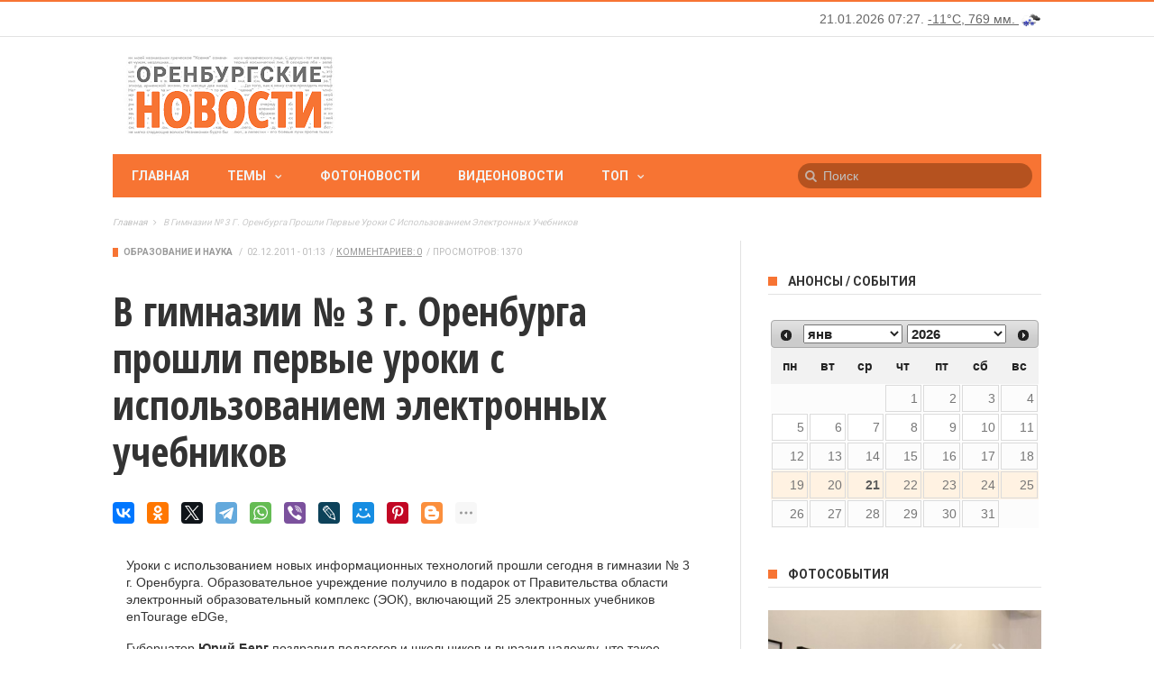

--- FILE ---
content_type: text/html; charset=utf-8
request_url: https://www.orinfo.ru/sites/all/modules/orinfo_timeweather/json.php?r=0.6904417885199334
body_size: 276
content:
<span id="orinfo-time">21.01.2026 07:27.</span> <span id="orinfo-weather-block"><a href="/pogoda" title="Погода в Оренбурге"> -11&deg;C, 769&nbsp;мм. <img src="/sites/all/modules/orinfo_timeweather/images/13n.png" width="25" height="25" alt="небольшой снег" title="небольшой снег" /></a></span>

--- FILE ---
content_type: text/css
request_url: https://www.orinfo.ru/sites/default/files/css/css_S8A_yQX3sTTAaAKGmYX2hU0ziasX5uWbK75zANB6XW4.css
body_size: 56408
content:
div.wpcf7{margin:0;padding:0;}div.wpcf7-response-output{margin:2em 0.5em 1em;padding:0.2em 1em;}div.wpcf7 .screen-reader-response{position:absolute;overflow:hidden;clip:rect(1px,1px,1px,1px);height:1px;width:1px;margin:0;padding:0;border:0;}div.wpcf7-mail-sent-ok{border:2px solid #398f14;}div.wpcf7-mail-sent-ng{border:2px solid #ff0000;}div.wpcf7-spam-blocked{border:2px solid #ffa500;}div.wpcf7-validation-errors{border:2px solid #f7e700;}span.wpcf7-form-control-wrap{position:relative;}span.wpcf7-not-valid-tip{color:#f00;font-size:1em;display:block;}.use-floating-validation-tip span.wpcf7-not-valid-tip{position:absolute;top:20%;left:20%;z-index:100;border:1px solid #ff0000;background:#fff;padding:.2em .8em;}span.wpcf7-list-item{margin-left:0.5em;}.wpcf7-display-none{display:none;}div.wpcf7 img.ajax-loader{border:none;vertical-align:middle;margin-left:4px;}div.wpcf7 div.ajax-error{display:none;}div.wpcf7 .placeheld{color:#888;}
.woocommerce .col2-set,.woocommerce-page .col2-set{width:100%}.woocommerce .col2-set:after,.woocommerce .col2-set:before,.woocommerce-page .col2-set:after,.woocommerce-page .col2-set:before{content:" ";display:table}.woocommerce .col2-set:after,.woocommerce-page .col2-set:after{clear:both}.woocommerce .col2-set .col-1,.woocommerce-page .col2-set .col-1{float:left;width:48%}.woocommerce .col2-set .col-2,.woocommerce-page .col2-set .col-2{float:right;width:48%}.woocommerce img,.woocommerce-page img{height:auto;max-width:100%}.woocommerce #content div.product div.images,.woocommerce div.product div.images,.woocommerce-page #content div.product div.images,.woocommerce-page div.product div.images{float:left;width:48%}.woocommerce #content div.product div.thumbnails:after,.woocommerce #content div.product div.thumbnails:before,.woocommerce div.product div.thumbnails:after,.woocommerce div.product div.thumbnails:before,.woocommerce-page #content div.product div.thumbnails:after,.woocommerce-page #content div.product div.thumbnails:before,.woocommerce-page div.product div.thumbnails:after,.woocommerce-page div.product div.thumbnails:before{content:" ";display:table}.woocommerce #content div.product div.thumbnails:after,.woocommerce div.product div.thumbnails:after,.woocommerce-page #content div.product div.thumbnails:after,.woocommerce-page div.product div.thumbnails:after{clear:both}.woocommerce #content div.product div.thumbnails a,.woocommerce div.product div.thumbnails a,.woocommerce-page #content div.product div.thumbnails a,.woocommerce-page div.product div.thumbnails a{float:left;width:30.75%;margin-right:3.8%;margin-bottom:1em}.woocommerce #content div.product div.thumbnails a.last,.woocommerce div.product div.thumbnails a.last,.woocommerce-page #content div.product div.thumbnails a.last,.woocommerce-page div.product div.thumbnails a.last{margin-right:0}.woocommerce #content div.product div.thumbnails a.first,.woocommerce div.product div.thumbnails a.first,.woocommerce-page #content div.product div.thumbnails a.first,.woocommerce-page div.product div.thumbnails a.first{clear:both}.woocommerce #content div.product div.thumbnails.columns-1 a,.woocommerce div.product div.thumbnails.columns-1 a,.woocommerce-page #content div.product div.thumbnails.columns-1 a,.woocommerce-page div.product div.thumbnails.columns-1 a{width:100%;margin-right:0;float:none}.woocommerce #content div.product div.thumbnails.columns-2 a,.woocommerce div.product div.thumbnails.columns-2 a,.woocommerce-page #content div.product div.thumbnails.columns-2 a,.woocommerce-page div.product div.thumbnails.columns-2 a{width:48%}.woocommerce #content div.product div.thumbnails.columns-4 a,.woocommerce div.product div.thumbnails.columns-4 a,.woocommerce-page #content div.product div.thumbnails.columns-4 a,.woocommerce-page div.product div.thumbnails.columns-4 a{width:22.05%}.woocommerce #content div.product div.thumbnails.columns-5 a,.woocommerce div.product div.thumbnails.columns-5 a,.woocommerce-page #content div.product div.thumbnails.columns-5 a,.woocommerce-page div.product div.thumbnails.columns-5 a{width:16.9%}.woocommerce #content div.product div.summary,.woocommerce div.product div.summary,.woocommerce-page #content div.product div.summary,.woocommerce-page div.product div.summary{float:right;width:48%}.woocommerce #content div.product .woocommerce-tabs,.woocommerce div.product .woocommerce-tabs,.woocommerce-page #content div.product .woocommerce-tabs,.woocommerce-page div.product .woocommerce-tabs{clear:both}.woocommerce #content div.product .woocommerce-tabs ul.tabs:after,.woocommerce #content div.product .woocommerce-tabs ul.tabs:before,.woocommerce div.product .woocommerce-tabs ul.tabs:after,.woocommerce div.product .woocommerce-tabs ul.tabs:before,.woocommerce-page #content div.product .woocommerce-tabs ul.tabs:after,.woocommerce-page #content div.product .woocommerce-tabs ul.tabs:before,.woocommerce-page div.product .woocommerce-tabs ul.tabs:after,.woocommerce-page div.product .woocommerce-tabs ul.tabs:before{content:" ";display:table}.woocommerce #content div.product .woocommerce-tabs ul.tabs:after,.woocommerce div.product .woocommerce-tabs ul.tabs:after,.woocommerce-page #content div.product .woocommerce-tabs ul.tabs:after,.woocommerce-page div.product .woocommerce-tabs ul.tabs:after{clear:both}.woocommerce #content div.product .woocommerce-tabs ul.tabs li,.woocommerce div.product .woocommerce-tabs ul.tabs li,.woocommerce-page #content div.product .woocommerce-tabs ul.tabs li,.woocommerce-page div.product .woocommerce-tabs ul.tabs li{display:inline-block}.woocommerce #content div.product #reviews .comment:after,.woocommerce #content div.product #reviews .comment:before,.woocommerce div.product #reviews .comment:after,.woocommerce div.product #reviews .comment:before,.woocommerce-page #content div.product #reviews .comment:after,.woocommerce-page #content div.product #reviews .comment:before,.woocommerce-page div.product #reviews .comment:after,.woocommerce-page div.product #reviews .comment:before{content:" ";display:table}.woocommerce #content div.product #reviews .comment:after,.woocommerce div.product #reviews .comment:after,.woocommerce-page #content div.product #reviews .comment:after,.woocommerce-page div.product #reviews .comment:after{clear:both}.woocommerce #content div.product #reviews .comment img,.woocommerce div.product #reviews .comment img,.woocommerce-page #content div.product #reviews .comment img,.woocommerce-page div.product #reviews .comment img{float:right;height:auto}.woocommerce .related,.woocommerce .upsells.products,.woocommerce-page .related,.woocommerce-page .upsells.products{clear:both}.woocommerce .related:after,.woocommerce .related:before,.woocommerce .upsells.products:after,.woocommerce .upsells.products:before,.woocommerce-page .related:after,.woocommerce-page .related:before,.woocommerce-page .upsells.products:after,.woocommerce-page .upsells.products:before{content:" ";display:table}.woocommerce .related:after,.woocommerce .upsells.products:after,.woocommerce-page .related:after,.woocommerce-page .upsells.products:after{clear:both}.woocommerce .related ul,.woocommerce .related ul.products,.woocommerce .upsells.products ul,.woocommerce .upsells.products ul.products,.woocommerce-page .related ul,.woocommerce-page .related ul.products,.woocommerce-page .upsells.products ul,.woocommerce-page .upsells.products ul.products{float:none}.woocommerce .related ul li.product,.woocommerce .related ul.products li.product,.woocommerce .upsells.products ul li.product,.woocommerce .upsells.products ul.products li.product,.woocommerce-page .related ul li.product,.woocommerce-page .related ul.products li.product,.woocommerce-page .upsells.products ul li.product,.woocommerce-page .upsells.products ul.products li.product{width:48%}.woocommerce .related ul li.product img,.woocommerce .related ul.products li.product img,.woocommerce .upsells.products ul li.product img,.woocommerce .upsells.products ul.products li.product img,.woocommerce-page .related ul li.product img,.woocommerce-page .related ul.products li.product img,.woocommerce-page .upsells.products ul li.product img,.woocommerce-page .upsells.products ul.products li.product img{width:100%;height:auto}.woocommerce ul.products,.woocommerce-page ul.products{clear:both}.woocommerce ul.products:after,.woocommerce ul.products:before,.woocommerce-page ul.products:after,.woocommerce-page ul.products:before{content:" ";display:table}.woocommerce ul.products:after,.woocommerce-page ul.products:after{clear:both}.woocommerce ul.products li.product,.woocommerce-page ul.products li.product{float:left;margin:0 3.8% 2.992em 0;padding:0;position:relative;width:22.05%}.woocommerce ul.products li.first,.woocommerce-page ul.products li.first{clear:both}.woocommerce ul.products li.last,.woocommerce-page ul.products li.last{margin-right:0}.woocommerce-page.columns-1 ul.products li.product,.woocommerce.columns-1 ul.products li.product{width:100%;margin-right:0}.woocommerce-page.columns-2 ul.products li.product,.woocommerce.columns-2 ul.products li.product{width:48%}.woocommerce-page.columns-3 ul.products li.product,.woocommerce.columns-3 ul.products li.product{width:30.75%}.woocommerce-page.columns-5 ul.products li.product,.woocommerce.columns-5 ul.products li.product{width:16.95%}.woocommerce-page.columns-6 ul.products li.product,.woocommerce.columns-6 ul.products li.product{width:13.5%}.woocommerce .woocommerce-result-count,.woocommerce-page .woocommerce-result-count{float:left}.woocommerce .woocommerce-ordering,.woocommerce-page .woocommerce-ordering{float:right}.woocommerce .woocommerce-pagination ul.page-numbers:after,.woocommerce .woocommerce-pagination ul.page-numbers:before,.woocommerce-page .woocommerce-pagination ul.page-numbers:after,.woocommerce-page .woocommerce-pagination ul.page-numbers:before{content:" ";display:table}.woocommerce .woocommerce-pagination ul.page-numbers:after,.woocommerce-page .woocommerce-pagination ul.page-numbers:after{clear:both}.woocommerce .woocommerce-pagination ul.page-numbers li,.woocommerce-page .woocommerce-pagination ul.page-numbers li{display:inline-block}.woocommerce #content table.cart img,.woocommerce table.cart img,.woocommerce-page #content table.cart img,.woocommerce-page table.cart img{height:auto}.woocommerce #content table.cart td.actions,.woocommerce table.cart td.actions,.woocommerce-page #content table.cart td.actions,.woocommerce-page table.cart td.actions{text-align:right}.woocommerce #content table.cart td.actions .input-text,.woocommerce table.cart td.actions .input-text,.woocommerce-page #content table.cart td.actions .input-text,.woocommerce-page table.cart td.actions .input-text{width:80px}.woocommerce #content table.cart td.actions .coupon,.woocommerce table.cart td.actions .coupon,.woocommerce-page #content table.cart td.actions .coupon,.woocommerce-page table.cart td.actions .coupon{float:left}.woocommerce #content table.cart td.actions .coupon label,.woocommerce table.cart td.actions .coupon label,.woocommerce-page #content table.cart td.actions .coupon label,.woocommerce-page table.cart td.actions .coupon label{display:none}.woocommerce .cart-collaterals,.woocommerce-page .cart-collaterals{width:100%}.woocommerce .cart-collaterals:after,.woocommerce .cart-collaterals:before,.woocommerce-page .cart-collaterals:after,.woocommerce-page .cart-collaterals:before{content:" ";display:table}.woocommerce .cart-collaterals:after,.woocommerce-page .cart-collaterals:after{clear:both}.woocommerce .cart-collaterals .related,.woocommerce-page .cart-collaterals .related{width:30.75%;float:left}.woocommerce .cart-collaterals .cross-sells,.woocommerce-page .cart-collaterals .cross-sells{width:48%;float:left}.woocommerce .cart-collaterals .cross-sells ul.products,.woocommerce-page .cart-collaterals .cross-sells ul.products{float:none}.woocommerce .cart-collaterals .cross-sells ul.products li,.woocommerce-page .cart-collaterals .cross-sells ul.products li{width:48%}.woocommerce .cart-collaterals .shipping_calculator,.woocommerce-page .cart-collaterals .shipping_calculator{width:48%;clear:right;float:right}.woocommerce .cart-collaterals .shipping_calculator:after,.woocommerce .cart-collaterals .shipping_calculator:before,.woocommerce-page .cart-collaterals .shipping_calculator:after,.woocommerce-page .cart-collaterals .shipping_calculator:before{content:" ";display:table}.woocommerce .cart-collaterals .shipping_calculator:after,.woocommerce-page .cart-collaterals .shipping_calculator:after{clear:both}.woocommerce .cart-collaterals .shipping_calculator .col2-set .col-1,.woocommerce .cart-collaterals .shipping_calculator .col2-set .col-2,.woocommerce-page .cart-collaterals .shipping_calculator .col2-set .col-1,.woocommerce-page .cart-collaterals .shipping_calculator .col2-set .col-2{width:47%}.woocommerce .cart-collaterals .cart_totals,.woocommerce-page .cart-collaterals .cart_totals{float:right;width:48%}.woocommerce ul.cart_list li:after,.woocommerce ul.cart_list li:before,.woocommerce ul.product_list_widget li:after,.woocommerce ul.product_list_widget li:before,.woocommerce-page ul.cart_list li:after,.woocommerce-page ul.cart_list li:before,.woocommerce-page ul.product_list_widget li:after,.woocommerce-page ul.product_list_widget li:before{content:" ";display:table}.woocommerce ul.cart_list li:after,.woocommerce ul.product_list_widget li:after,.woocommerce-page ul.cart_list li:after,.woocommerce-page ul.product_list_widget li:after{clear:both}.woocommerce ul.cart_list li img,.woocommerce ul.product_list_widget li img,.woocommerce-page ul.cart_list li img,.woocommerce-page ul.product_list_widget li img{float:right;height:auto}.woocommerce form .form-row:after,.woocommerce form .form-row:before,.woocommerce-page form .form-row:after,.woocommerce-page form .form-row:before{content:" ";display:table}.woocommerce form .form-row:after,.woocommerce-page form .form-row:after{clear:both}.woocommerce form .form-row label,.woocommerce-page form .form-row label{display:block}.woocommerce form .form-row label.checkbox,.woocommerce-page form .form-row label.checkbox{display:inline}.woocommerce form .form-row select,.woocommerce-page form .form-row select{width:100%}.woocommerce form .form-row .input-text,.woocommerce-page form .form-row .input-text{-webkit-box-sizing:border-box;-moz-box-sizing:border-box;box-sizing:border-box;width:100%}.woocommerce form .form-row-first,.woocommerce form .form-row-last,.woocommerce-page form .form-row-first,.woocommerce-page form .form-row-last{float:left;width:47%;overflow:visible}.woocommerce form .form-row-last,.woocommerce-page form .form-row-last{float:right}.woocommerce form .form-row-wide,.woocommerce-page form .form-row-wide{clear:both}.woocommerce #payment .form-row select,.woocommerce-page #payment .form-row select{width:auto}.woocommerce #payment .terms,.woocommerce-page #payment .terms{text-align:right;padding:0 1em}.woocommerce #payment #place_order,.woocommerce-page #payment #place_order{float:right}.twentyfourteen .tfwc{padding:12px 10px 0;max-width:474px;margin:0 auto}.twentyfourteen .tfwc .product .entry-summary{padding:0!important;margin:0 0 1.618em!important}.twentyfourteen .tfwc div.product.hentry.has-post-thumbnail{margin-top:0}.twentyfourteen .tfwc .product .images img{margin-bottom:1em}@media screen and (min-width:673px){.twentyfourteen .tfwc{padding-right:30px;padding-left:30px}}@media screen and (min-width:1040px){.twentyfourteen .tfwc{padding-right:15px;padding-left:15px}}@media screen and (min-width:1110px){.twentyfourteen .tfwc{padding-right:30px;padding-left:30px}}@media screen and (min-width:1218px){.twentyfourteen .tfwc{margin-right:54px}.full-width .twentyfourteen .tfwc{margin-right:auto}}.twentyfifteen .t15wc{padding-left:7.6923%;padding-right:7.6923%;padding-top:7.6923%;margin-bottom:7.6923%;background:#fff;box-shadow:0 0 1px rgba(0,0,0,.15)}.twentyfifteen .t15wc .page-title{margin-left:0}@media screen and (min-width:38.75em){.twentyfifteen .t15wc{margin-right:7.6923%;margin-left:7.6923%;margin-top:8.3333%}}@media screen and (min-width:59.6875em){.twentyfifteen .t15wc{margin-left:8.3333%;margin-right:8.3333%;padding:10%}.single-product .twentyfifteen .entry-summary{padding:0!important}}
@-moz-keyframes spin{100%{-moz-transform:rotate(360deg)}}@-webkit-keyframes spin{100%{-webkit-transform:rotate(360deg)}}@keyframes spin{100%{-webkit-transform:rotate(360deg);transform:rotate(360deg)}}@font-face{font-family:star;src:url(/sites/all/themes/mxblog/fonts/star.eot);src:url(/sites/all/themes/mxblog/fonts/star.eot?#iefix) format("embedded-opentype"),url(/sites/all/themes/mxblog/fonts/star.woff) format("woff"),url(/sites/all/themes/mxblog/fonts/star.ttf) format("truetype"),url(/sites/all/themes/mxblog/fonts/star.svg#star) format("svg");font-weight:400;font-style:normal}@font-face{font-family:WooCommerce;src:url(/sites/all/themes/mxblog/fonts/WooCommerce.eot);src:url(/sites/all/themes/mxblog/fonts/WooCommerce.eot?#iefix) format("embedded-opentype"),url(/sites/all/themes/mxblog/fonts/WooCommerce.woff) format("woff"),url(/sites/all/themes/mxblog/fonts/WooCommerce.ttf) format("truetype"),url(/sites/all/themes/mxblog/fonts/WooCommerce.svg#WooCommerce) format("svg");font-weight:400;font-style:normal}p.demo_store{position:fixed;top:0;left:0;right:0;margin:0;width:100%;font-size:1em;padding:1em 0;text-align:center;background-color:#a46497;color:#fff;z-index:99998;box-shadow:0 1px 1em rgba(0,0,0,.2)}.admin-bar p.demo_store{top:32px}.clear{clear:both}.woocommerce .blockUI.blockOverlay{position:relative}.woocommerce .blockUI.blockOverlay:before,.woocommerce .loader:before{height:1em;width:1em;position:absolute;top:50%;left:50%;margin-left:-.5em;margin-top:-.5em;display:block;-webkit-animation:spin 1s ease-in-out infinite;-moz-animation:spin 1s ease-in-out infinite;animation:spin 1s ease-in-out infinite;content:"";background:url(/sites/all/themes/mxblog/images/icons/loader.svg) center center;background-size:cover;line-height:1;text-align:center;font-size:2em;color:rgba(0,0,0,.75)}.woocommerce a.remove{display:block;font-size:1.5em;height:1em;width:1em;text-align:center;line-height:1;border-radius:100%;color:red!important;text-decoration:none;font-weight:700;border:0}.woocommerce a.remove:hover{color:#fff!important;background:red}.woocommerce .woocommerce-error,.woocommerce .woocommerce-info,.woocommerce .woocommerce-message{padding:1em 2em 1em 3.5em!important;margin:0 0 2em!important;position:relative;background-color:#f7f6f7;color:#515151;border-top:3px solid #a46497;list-style:none!important;width:auto}.woocommerce .woocommerce-error:after,.woocommerce .woocommerce-error:before,.woocommerce .woocommerce-info:after,.woocommerce .woocommerce-info:before,.woocommerce .woocommerce-message:after,.woocommerce .woocommerce-message:before{content:" ";display:table}.woocommerce .woocommerce-error:after,.woocommerce .woocommerce-info:after,.woocommerce .woocommerce-message:after{clear:both}.woocommerce .woocommerce-error:before,.woocommerce .woocommerce-info:before,.woocommerce .woocommerce-message:before{font-family:WooCommerce;content:"\e028";display:inline-block;position:absolute;top:1em;left:1.5em}.woocommerce .woocommerce-error .button,.woocommerce .woocommerce-info .button,.woocommerce .woocommerce-message .button{float:right}.woocommerce .woocommerce-error li,.woocommerce .woocommerce-info li,.woocommerce .woocommerce-message li{list-style:none!important;padding-left:0!important;margin-left:0!important}.woocommerce .woocommerce-message{border-top-color:#8fae1b}.woocommerce .woocommerce-message:before{content:"\e015";color:#8fae1b}.woocommerce .woocommerce-info{border-top-color:#1e85be}.woocommerce .woocommerce-info:before{color:#1e85be}.woocommerce .woocommerce-error{border-top-color:#b81c23}.woocommerce .woocommerce-error:before{content:"\e016";color:#b81c23}.woocommerce small.note{display:block;color:#777;font-size:.857em;margin-top:10px}.woocommerce .woocommerce-breadcrumb{margin:0 0 1em;padding:0;font-size:.92em;color:#777}.woocommerce .woocommerce-breadcrumb:after,.woocommerce .woocommerce-breadcrumb:before{content:" ";display:table}.woocommerce .woocommerce-breadcrumb:after{clear:both}.woocommerce .woocommerce-breadcrumb a{color:#777}.woocommerce .quantity .qty{width:3.631em;text-align:center}.woocommerce div.product{margin-bottom:0;position:relative}.woocommerce div.product .product_title{clear:none;margin-top:0;padding:0}.woocommerce div.product p.price,.woocommerce div.product span.price{color:#77a464;font-size:1.25em}.woocommerce div.product p.price ins,.woocommerce div.product span.price ins{background:inherit;font-weight:700}.woocommerce div.product p.price del,.woocommerce div.product span.price del{opacity:.5;display:block}.woocommerce div.product p.stock{font-size:.92em}.woocommerce div.product .stock{color:#77a464}.woocommerce div.product .out-of-stock{color:red}.woocommerce div.product .woocommerce-product-rating{margin-bottom:1.618em}.woocommerce div.product div.images{margin-bottom:2em}.woocommerce div.product div.images img{display:block;width:100%;height:auto;box-shadow:none}.woocommerce div.product div.images div.thumbnails{padding-top:1em}.woocommerce div.product div.summary{margin-bottom:2em}.woocommerce div.product div.social{text-align:right;margin:0 0 1em}.woocommerce div.product div.social span{margin:0 0 0 2px}.woocommerce div.product div.social span span{margin:0}.woocommerce div.product div.social span .stButton .chicklets{padding-left:16px;width:0}.woocommerce div.product div.social iframe{float:left;margin-top:3px}.woocommerce div.product .woocommerce-tabs ul.tabs{list-style:none;padding:0 0 0 1em;margin:0 0 1.618em;overflow:hidden;position:relative}.woocommerce div.product .woocommerce-tabs ul.tabs li{border:1px solid #d3ced2;background-color:#ebe9eb;display:inline-block;position:relative;z-index:0;border-radius:4px 4px 0 0;margin:0 -5px;padding:0 1em}.woocommerce div.product .woocommerce-tabs ul.tabs li a{display:inline-block;padding:.5em 0;font-weight:700;color:#515151;text-decoration:none}.woocommerce div.product .woocommerce-tabs ul.tabs li a:hover{text-decoration:none;color:#6b6b6b}.woocommerce div.product .woocommerce-tabs ul.tabs li.active{background:#fff;z-index:2;border-bottom-color:#fff}.woocommerce div.product .woocommerce-tabs ul.tabs li.active a{color:inherit;text-shadow:inherit}.woocommerce div.product .woocommerce-tabs ul.tabs li.active:before{box-shadow:2px 2px 0 #fff}.woocommerce div.product .woocommerce-tabs ul.tabs li.active:after{box-shadow:-2px 2px 0 #fff}.woocommerce div.product .woocommerce-tabs ul.tabs li:after,.woocommerce div.product .woocommerce-tabs ul.tabs li:before{border:1px solid #d3ced2;position:absolute;bottom:-1px;width:5px;height:5px;content:" "}.woocommerce div.product .woocommerce-tabs ul.tabs li:before{left:-6px;-webkit-border-bottom-right-radius:4px;-moz-border-bottom-right-radius:4px;border-bottom-right-radius:4px;border-width:0 1px 1px 0;box-shadow:2px 2px 0 #ebe9eb}.woocommerce div.product .woocommerce-tabs ul.tabs li:after{right:-6px;-webkit-border-bottom-left-radius:4px;-moz-border-bottom-left-radius:4px;border-bottom-left-radius:4px;border-width:0 0 1px 1px;box-shadow:-2px 2px 0 #ebe9eb}.woocommerce div.product .woocommerce-tabs ul.tabs:before{position:absolute;content:" ";width:100%;bottom:0;left:0;border-bottom:1px solid #d3ced2;z-index:1}.woocommerce div.product .woocommerce-tabs .panel{margin:0 0 2em;padding:0}.woocommerce div.product p.cart{margin-bottom:2em}.woocommerce div.product p.cart:after,.woocommerce div.product p.cart:before{content:" ";display:table}.woocommerce div.product p.cart:after{clear:both}.woocommerce div.product form.cart{margin-bottom:2em}.woocommerce div.product form.cart:after,.woocommerce div.product form.cart:before{content:" ";display:table}.woocommerce div.product form.cart:after{clear:both}.woocommerce div.product form.cart div.quantity{float:left;margin:0 4px 0 0}.woocommerce div.product form.cart table{border-width:0 0 1px}.woocommerce div.product form.cart table td{padding-left:0}.woocommerce div.product form.cart table div.quantity{float:none;margin:0}.woocommerce div.product form.cart table small.stock{display:block;float:none}.woocommerce div.product form.cart .variations{margin-bottom:1em;border:0}.woocommerce div.product form.cart .variations td,.woocommerce div.product form.cart .variations th{border:0}.woocommerce div.product form.cart .variations label{font-weight:700}.woocommerce div.product form.cart .variations select{width:100%;float:left}.woocommerce div.product form.cart .variations td.label{padding-right:1em}.woocommerce div.product form.cart .variations td{vertical-align:top}.woocommerce div.product form.cart .button{vertical-align:middle;float:left}.woocommerce div.product form.cart .group_table td.label{padding-right:1em;padding-left:1em}.woocommerce div.product form.cart .group_table td{vertical-align:top;padding-bottom:.5em;border:0}.woocommerce span.onsale{min-height:3.236em;min-width:3.236em;padding:.202em;font-weight:700;position:absolute;text-align:center;line-height:3.236;top:-.5em;left:-.5em;margin:0;border-radius:100%;background-color:#77a464;color:#fff;font-size:.857em;-webkit-font-smoothing:antialiased}.woocommerce .products ul,.woocommerce ul.products{margin:0 0 1em;padding:0;list-style:none;clear:both}.woocommerce .products ul:after,.woocommerce .products ul:before,.woocommerce ul.products:after,.woocommerce ul.products:before{content:" ";display:table}.woocommerce .products ul:after,.woocommerce ul.products:after{clear:both}.woocommerce .products ul li,.woocommerce ul.products li{list-style:none}.woocommerce ul.products li.product .onsale{top:0;right:0;left:auto;margin:-.5em -.5em 0 0}.woocommerce ul.products li.product h3{padding:.5em 0;margin:0;font-size:1em}.woocommerce ul.products li.product a{text-decoration:none}.woocommerce ul.products li.product a img{width:100%;height:auto;display:block;margin:0 0 1em;box-shadow:none}.woocommerce ul.products li.product strong{display:block}.woocommerce ul.products li.product .star-rating{font-size:.857em}.woocommerce ul.products li.product .button{margin-top:1em}.woocommerce ul.products li.product .price{color:#77a464;display:block;font-weight:400;margin-bottom:.5em;font-size:.857em}.woocommerce ul.products li.product .price del{color:inherit;opacity:.5;display:block}.woocommerce ul.products li.product .price ins{background:0 0;font-weight:700}.woocommerce ul.products li.product .price .from{font-size:.67em;margin:-2px 0 0;text-transform:uppercase;color:rgba(132,132,132,.5)}.woocommerce .woocommerce-ordering,.woocommerce .woocommerce-result-count{margin:0 0 1em}.woocommerce .woocommerce-ordering select{vertical-align:top}.woocommerce nav.woocommerce-pagination{text-align:center}.woocommerce nav.woocommerce-pagination ul{display:inline-block;white-space:nowrap;padding:0;clear:both;border:1px solid #d3ced2;border-right:0;margin:1px}.woocommerce nav.woocommerce-pagination ul li{border-right:1px solid #d3ced2;padding:0;margin:0;float:left;display:inline;overflow:hidden}.woocommerce nav.woocommerce-pagination ul li a,.woocommerce nav.woocommerce-pagination ul li span{margin:0;text-decoration:none;line-height:1;font-size:1em;font-weight:400;padding:.5em;min-width:1em;display:block}.woocommerce nav.woocommerce-pagination ul li a:focus,.woocommerce nav.woocommerce-pagination ul li a:hover,.woocommerce nav.woocommerce-pagination ul li span.current{background:#ebe9eb;color:#8a7e88}.woocommerce #respond input#submit,.woocommerce a.button,.woocommerce button.button,.woocommerce input.button{font-size:100%;margin:0;line-height:1;cursor:pointer;position:relative;font-family:inherit;text-decoration:none;overflow:visible;padding:.618em 1em;font-weight:700;border-radius:3px;left:auto;color:#515151;background-color:#ebe9eb;border:0;white-space:nowrap;display:inline-block;background-image:none;box-shadow:none;-webkit-box-shadow:none;text-shadow:none}.woocommerce #respond input#submit.loading,.woocommerce a.button.loading,.woocommerce button.button.loading,.woocommerce input.button.loading{opacity:.25;padding-right:2.618em}.woocommerce #respond input#submit.loading:after,.woocommerce a.button.loading:after,.woocommerce button.button.loading:after,.woocommerce input.button.loading:after{font-family:WooCommerce;content:"\e01c";vertical-align:top;-webkit-font-smoothing:antialiased;font-weight:400;position:absolute;top:.618em;right:1em;-webkit-animation:spin 2s linear infinite;-moz-animation:spin 2s linear infinite;animation:spin 2s linear infinite}.woocommerce #respond input#submit.added:after,.woocommerce a.button.added:after,.woocommerce button.button.added:after,.woocommerce input.button.added:after{font-family:WooCommerce;content:"\e017";margin-left:.53em;vertical-align:bottom}.woocommerce #respond input#submit:hover,.woocommerce a.button:hover,.woocommerce button.button:hover,.woocommerce input.button:hover{background-color:#dad8da;text-decoration:none;background-image:none;color:#515151}.woocommerce #respond input#submit.alt,.woocommerce a.button.alt,.woocommerce button.button.alt,.woocommerce input.button.alt{background-color:#a46497;color:#fff;-webkit-font-smoothing:antialiased}.woocommerce #respond input#submit.alt:hover,.woocommerce a.button.alt:hover,.woocommerce button.button.alt:hover,.woocommerce input.button.alt:hover{background-color:#935386;color:#fff}.woocommerce #respond input#submit.alt.disabled,.woocommerce #respond input#submit.alt.disabled:hover,.woocommerce #respond input#submit.alt:disabled,.woocommerce #respond input#submit.alt:disabled:hover,.woocommerce #respond input#submit.alt:disabled[disabled],.woocommerce #respond input#submit.alt:disabled[disabled]:hover,.woocommerce a.button.alt.disabled,.woocommerce a.button.alt.disabled:hover,.woocommerce a.button.alt:disabled,.woocommerce a.button.alt:disabled:hover,.woocommerce a.button.alt:disabled[disabled],.woocommerce a.button.alt:disabled[disabled]:hover,.woocommerce button.button.alt.disabled,.woocommerce button.button.alt.disabled:hover,.woocommerce button.button.alt:disabled,.woocommerce button.button.alt:disabled:hover,.woocommerce button.button.alt:disabled[disabled],.woocommerce button.button.alt:disabled[disabled]:hover,.woocommerce input.button.alt.disabled,.woocommerce input.button.alt.disabled:hover,.woocommerce input.button.alt:disabled,.woocommerce input.button.alt:disabled:hover,.woocommerce input.button.alt:disabled[disabled],.woocommerce input.button.alt:disabled[disabled]:hover{background-color:#a46497;color:#fff}.woocommerce #respond input#submit.disabled,.woocommerce #respond input#submit:disabled,.woocommerce #respond input#submit:disabled[disabled],.woocommerce a.button.disabled,.woocommerce a.button:disabled,.woocommerce a.button:disabled[disabled],.woocommerce button.button.disabled,.woocommerce button.button:disabled,.woocommerce button.button:disabled[disabled],.woocommerce input.button.disabled,.woocommerce input.button:disabled,.woocommerce input.button:disabled[disabled]{color:inherit;cursor:not-allowed;opacity:.5}.woocommerce #respond input#submit.disabled:hover,.woocommerce #respond input#submit:disabled:hover,.woocommerce #respond input#submit:disabled[disabled]:hover,.woocommerce a.button.disabled:hover,.woocommerce a.button:disabled:hover,.woocommerce a.button:disabled[disabled]:hover,.woocommerce button.button.disabled:hover,.woocommerce button.button:disabled:hover,.woocommerce button.button:disabled[disabled]:hover,.woocommerce input.button.disabled:hover,.woocommerce input.button:disabled:hover,.woocommerce input.button:disabled[disabled]:hover{color:inherit;background-color:#ebe9eb}.woocommerce .cart .button,.woocommerce .cart input.button{float:none}.woocommerce a.added_to_cart{padding-top:.5em;white-space:nowrap;display:inline-block}.woocommerce #reviews h2 small{float:right;color:#777;font-size:15px;margin:10px 0 0}.woocommerce #reviews h2 small a{text-decoration:none;color:#777}.woocommerce #reviews h3{margin:0}.woocommerce #reviews #respond{margin:0;border:0;padding:0}.woocommerce #reviews #comment{height:75px}.woocommerce #reviews #comments .add_review:after,.woocommerce #reviews #comments .add_review:before{content:" ";display:table}.woocommerce #reviews #comments .add_review:after{clear:both}.woocommerce #reviews #comments h2{clear:none}.woocommerce #reviews #comments ol.commentlist{margin:0;width:100%;background:0 0;list-style:none}.woocommerce #reviews #comments ol.commentlist:after,.woocommerce #reviews #comments ol.commentlist:before{content:" ";display:table}.woocommerce #reviews #comments ol.commentlist:after{clear:both}.woocommerce #reviews #comments ol.commentlist li{padding:0;margin:0 0 20px;position:relative;background:0;border:0}.woocommerce #reviews #comments ol.commentlist li .meta{color:#777;font-size:.75em}.woocommerce #reviews #comments ol.commentlist li img.avatar{float:left;position:absolute;top:0;left:0;padding:3px;width:32px;height:auto;background:#ebe9eb;border:1px solid #e4e1e3;margin:0;box-shadow:none}.woocommerce #reviews #comments ol.commentlist li .comment-text{margin:0 0 0 50px;border:1px solid #e4e1e3;border-radius:4px;padding:1em 1em 0}.woocommerce #reviews #comments ol.commentlist li .comment-text:after,.woocommerce #reviews #comments ol.commentlist li .comment-text:before{content:" ";display:table}.woocommerce #reviews #comments ol.commentlist li .comment-text:after{clear:both}.woocommerce #reviews #comments ol.commentlist li .comment-text p{margin:0 0 1em}.woocommerce #reviews #comments ol.commentlist li .comment-text p.meta{font-size:.83em}.woocommerce #reviews #comments ol.commentlist ul.children{list-style:none;margin:20px 0 0 50px}.woocommerce #reviews #comments ol.commentlist ul.children .star-rating{display:none}.woocommerce #reviews #comments ol.commentlist #respond{border:1px solid #e4e1e3;border-radius:4px;padding:1em 1em 0;margin:20px 0 0 50px}.woocommerce #reviews #comments .commentlist>li:before{content:""}.woocommerce .star-rating{float:right;overflow:hidden;position:relative;height:1em;line-height:1;font-size:1em;width:5.4em;font-family:star}.woocommerce .star-rating:before{content:"\73\73\73\73\73";color:#d3ced2;float:left;top:0;left:0;position:absolute}.woocommerce .star-rating span{overflow:hidden;float:left;top:0;left:0;position:absolute;padding-top:1.5em}.woocommerce .star-rating span:before{content:"\53\53\53\53\53";top:0;position:absolute;left:0}.woocommerce .woocommerce-product-rating{line-height:2;display:block}.woocommerce .woocommerce-product-rating:after,.woocommerce .woocommerce-product-rating:before{content:" ";display:table}.woocommerce .woocommerce-product-rating:after{clear:both}.woocommerce .woocommerce-product-rating .star-rating{margin:.5em 4px 0 0;float:left}.woocommerce .products .star-rating{display:block;margin:0 0 .5em;float:none}.woocommerce .hreview-aggregate .star-rating{margin:10px 0 0}.woocommerce #review_form #respond{position:static;margin:0;width:auto;padding:0;background:0 0;border:0}.woocommerce #review_form #respond:after,.woocommerce #review_form #respond:before{content:" ";display:table}.woocommerce #review_form #respond:after{clear:both}.woocommerce #review_form #respond p{margin:0 0 10px}.woocommerce #review_form #respond .form-submit input{left:auto}.woocommerce #review_form #respond textarea{-webkit-box-sizing:border-box;-moz-box-sizing:border-box;box-sizing:border-box;width:100%}.woocommerce p.stars{position:relative;font-size:1em}.woocommerce p.stars a{display:inline-block;font-weight:700;margin-right:1em;text-indent:-9999px;position:relative;border-bottom:0!important;outline:0}.woocommerce p.stars a:last-child{border-right:0}.woocommerce p.stars a.star-1,.woocommerce p.stars a.star-2,.woocommerce p.stars a.star-3,.woocommerce p.stars a.star-4,.woocommerce p.stars a.star-5{border-right:1px solid #ccc}.woocommerce p.stars a.star-1:after,.woocommerce p.stars a.star-2:after,.woocommerce p.stars a.star-3:after,.woocommerce p.stars a.star-4:after,.woocommerce p.stars a.star-5:after{font-family:WooCommerce;text-indent:0;position:absolute;top:0;left:0}.woocommerce p.stars a.star-1{width:2em}.woocommerce p.stars a.star-1:after{content:"\e021"}.woocommerce p.stars a.star-1.active:after,.woocommerce p.stars a.star-1:hover:after{content:""}.woocommerce p.stars a.star-2{width:3em}.woocommerce p.stars a.star-2:after{content:"\e021\e021"}.woocommerce p.stars a.star-2.active:after,.woocommerce p.stars a.star-2:hover:after{content:""}.woocommerce p.stars a.star-3{width:4em}.woocommerce p.stars a.star-3:after{content:"\e021\e021\e021"}.woocommerce p.stars a.star-3.active:after,.woocommerce p.stars a.star-3:hover:after{content:""}.woocommerce p.stars a.star-4{width:5em}.woocommerce p.stars a.star-4:after{content:"\e021\e021\e021\e021"}.woocommerce p.stars a.star-4.active:after,.woocommerce p.stars a.star-4:hover:after{content:""}.woocommerce p.stars a.star-5{width:6em;border:0}.woocommerce p.stars a.star-5:after{content:"\e021\e021\e021\e021\e021"}.woocommerce p.stars a.star-5.active:after,.woocommerce p.stars a.star-5:hover:after{content:""}.woocommerce table.shop_attributes{border:0;border-top:1px dotted rgba(0,0,0,.1);margin-bottom:1.618em;width:100%}.woocommerce table.shop_attributes th{width:150px;font-weight:700;padding:8px;border-top:0;border-bottom:1px dotted rgba(0,0,0,.1);margin:0;line-height:1.5}.woocommerce table.shop_attributes td{font-style:italic;padding:0;border-top:0;border-bottom:1px dotted rgba(0,0,0,.1);margin:0;line-height:1.5}.woocommerce table.shop_attributes td p{margin:0;padding:8px 0}.woocommerce table.shop_attributes .alt td,.woocommerce table.shop_attributes .alt th{background:rgba(0,0,0,.025)}.woocommerce table.shop_table{border:1px solid rgba(0,0,0,.1);margin:0 -1px 24px 0;text-align:left;width:100%;border-collapse:separate;border-radius:5px}.woocommerce table.shop_table th{font-weight:700;padding:9px 12px}.woocommerce table.shop_table td{border-top:1px solid rgba(0,0,0,.1);padding:6px 12px;vertical-align:middle}.woocommerce table.shop_table td small{font-weight:400}.woocommerce table.shop_table tbody:first-child tr:first-child td,.woocommerce table.shop_table tbody:first-child tr:first-child th{border-top:0}.woocommerce table.shop_table tbody th,.woocommerce table.shop_table tfoot td,.woocommerce table.shop_table tfoot th{font-weight:700;border-top:1px solid rgba(0,0,0,.1)}.woocommerce table.my_account_orders{font-size:.85em}.woocommerce table.my_account_orders td,.woocommerce table.my_account_orders th{padding:4px 8px;vertical-align:middle}.woocommerce table.my_account_orders .button{white-space:nowrap}.woocommerce table.my_account_orders .order-actions{text-align:right}.woocommerce table.my_account_orders .order-actions .button{margin:.125em 0 .125em .25em}.woocommerce td.product-name dl.variation{margin:.25em 0}.woocommerce td.product-name dl.variation:after,.woocommerce td.product-name dl.variation:before{content:" ";display:table}.woocommerce td.product-name dl.variation:after{clear:both}.woocommerce td.product-name dl.variation dd,.woocommerce td.product-name dl.variation dt{display:inline-block;float:left;margin-bottom:1em}.woocommerce td.product-name dl.variation dt{font-weight:700;padding:0 0 .25em;margin:0 4px 0 0;clear:left}.woocommerce td.product-name dl.variation dd{padding:0 0 .25em}.woocommerce td.product-name dl.variation dd p:last-child{margin-bottom:0}.woocommerce td.product-name p.backorder_notification{font-size:.83em}.woocommerce td.product-quantity{min-width:80px}.woocommerce ul.cart_list,.woocommerce ul.product_list_widget{list-style:none;padding:0;margin:0}.woocommerce ul.cart_list li,.woocommerce ul.product_list_widget li{padding:4px 0;margin:0;list-style:none}.woocommerce ul.cart_list li:after,.woocommerce ul.cart_list li:before,.woocommerce ul.product_list_widget li:after,.woocommerce ul.product_list_widget li:before{content:" ";display:table}.woocommerce ul.cart_list li:after,.woocommerce ul.product_list_widget li:after{clear:both}.woocommerce ul.cart_list li a,.woocommerce ul.product_list_widget li a{display:block;font-weight:700}.woocommerce ul.cart_list li img,.woocommerce ul.product_list_widget li img{float:right;margin-left:4px;width:32px;height:auto;box-shadow:none}.woocommerce ul.cart_list li dl,.woocommerce ul.product_list_widget li dl{margin:0;padding-left:1em;border-left:2px solid rgba(0,0,0,.1)}.woocommerce ul.cart_list li dl:after,.woocommerce ul.cart_list li dl:before,.woocommerce ul.product_list_widget li dl:after,.woocommerce ul.product_list_widget li dl:before{content:" ";display:table}.woocommerce ul.cart_list li dl:after,.woocommerce ul.product_list_widget li dl:after{clear:both}.woocommerce ul.cart_list li dl dd,.woocommerce ul.cart_list li dl dt,.woocommerce ul.product_list_widget li dl dd,.woocommerce ul.product_list_widget li dl dt{display:inline-block;float:left;margin-bottom:1em}.woocommerce ul.cart_list li dl dt,.woocommerce ul.product_list_widget li dl dt{font-weight:700;padding:0 0 .25em;margin:0 4px 0 0;clear:left}.woocommerce ul.cart_list li dl dd,.woocommerce ul.product_list_widget li dl dd{padding:0 0 .25em}.woocommerce ul.cart_list li dl dd p:last-child,.woocommerce ul.product_list_widget li dl dd p:last-child{margin-bottom:0}.woocommerce ul.cart_list li .star-rating,.woocommerce ul.product_list_widget li .star-rating{float:none}.woocommerce .widget_shopping_cart .total,.woocommerce.widget_shopping_cart .total{border-top:3px double #ebe9eb;padding:4px 0 0}.woocommerce .widget_shopping_cart .total strong,.woocommerce.widget_shopping_cart .total strong{min-width:40px;display:inline-block}.woocommerce .widget_shopping_cart .cart_list li,.woocommerce.widget_shopping_cart .cart_list li{padding-left:2em;position:relative;padding-top:0}.woocommerce .widget_shopping_cart .cart_list li a.remove,.woocommerce.widget_shopping_cart .cart_list li a.remove{position:absolute;top:0;left:0}.woocommerce .widget_shopping_cart .buttons:after,.woocommerce .widget_shopping_cart .buttons:before,.woocommerce.widget_shopping_cart .buttons:after,.woocommerce.widget_shopping_cart .buttons:before{content:" ";display:table}.woocommerce .widget_shopping_cart .buttons:after,.woocommerce.widget_shopping_cart .buttons:after{clear:both}.woocommerce form .form-row{padding:3px;margin:0 0 6px}.woocommerce form .form-row [placeholder]:focus::-webkit-input-placeholder{-webkit-transition:opacity .5s .5s ease;-moz-transition:opacity .5s .5s ease;transition:opacity .5s .5s ease;opacity:0}.woocommerce form .form-row label{line-height:2}.woocommerce form .form-row label.hidden{visibility:hidden}.woocommerce form .form-row label.inline{display:inline}.woocommerce form .form-row select{cursor:pointer;margin:0}.woocommerce form .form-row .required{color:red;font-weight:700;border:0}.woocommerce form .form-row .input-checkbox{display:inline;margin:-2px 8px 0 0;text-align:center;vertical-align:middle}.woocommerce form .form-row input.input-text,.woocommerce form .form-row textarea{-webkit-box-sizing:border-box;-moz-box-sizing:border-box;box-sizing:border-box;width:100%;margin:0;outline:0;line-height:1}.woocommerce form .form-row textarea{height:4em;line-height:1.5;display:block;-moz-box-shadow:none;-webkit-box-shadow:none;box-shadow:none}.woocommerce form .form-row .select2-container{width:100%;line-height:2em}.woocommerce form .form-row.woocommerce-invalid .select2-container,.woocommerce form .form-row.woocommerce-invalid input.input-text,.woocommerce form .form-row.woocommerce-invalid select{border-color:#a00}.woocommerce form .form-row.woocommerce-validated .select2-container,.woocommerce form .form-row.woocommerce-validated input.input-text,.woocommerce form .form-row.woocommerce-validated select{border-color:#69bf29}.woocommerce form .form-row ::-webkit-input-placeholder{line-height:normal}.woocommerce form .form-row :-moz-placeholder{line-height:normal}.woocommerce form .form-row :-ms-input-placeholder{line-height:normal}.woocommerce form.checkout_coupon,.woocommerce form.login,.woocommerce form.register{border:1px solid #d3ced2;padding:20px;margin:2em 0;text-align:left;border-radius:5px}.woocommerce ul#shipping_method{list-style:none;margin:0;padding:0}.woocommerce ul#shipping_method li{margin:0;padding:.25em 0 .25em 22px;text-indent:-22px;list-style:none}.woocommerce ul#shipping_method .amount{font-weight:700}.woocommerce p.woocommerce-shipping-contents{margin:0}.woocommerce .order_details{margin:0 0 1.5em;list-style:none}.woocommerce .order_details:after,.woocommerce .order_details:before{content:" ";display:table}.woocommerce .order_details:after{clear:both}.woocommerce .order_details li{float:left;margin-right:2em;text-transform:uppercase;font-size:.715em;line-height:1;border-right:1px dashed #d3ced2;padding-right:2em}.woocommerce .order_details li strong{display:block;font-size:1.4em;text-transform:none;line-height:1.5}.woocommerce .order_details li:last-of-type{border:none}.woocommerce .widget_layered_nav ul{margin:0;padding:0;border:0;list-style:none}.woocommerce .widget_layered_nav ul li{padding:0 0 1px;list-style:none}.woocommerce .widget_layered_nav ul li:after,.woocommerce .widget_layered_nav ul li:before{content:" ";display:table}.woocommerce .widget_layered_nav ul li:after{clear:both}.woocommerce .widget_layered_nav ul li a,.woocommerce .widget_layered_nav ul li span{padding:1px 0;text-decoration:none}.woocommerce .widget_layered_nav ul li.chosen a:before{font-family:WooCommerce;speak:none;font-weight:400;font-variant:normal;text-transform:none;line-height:1;-webkit-font-smoothing:antialiased;margin-right:.618em;content:"";text-decoration:none;color:#a00}.woocommerce .widget_layered_nav_filters ul{margin:0;padding:0;border:0;list-style:none;overflow:hidden;zoom:1}.woocommerce .widget_layered_nav_filters ul li{float:left;padding:0 1px 1px 0;list-style:none}.woocommerce .widget_layered_nav_filters ul li a{text-decoration:none}.woocommerce .widget_layered_nav_filters ul li a:before{font-family:WooCommerce;speak:none;font-weight:400;font-variant:normal;text-transform:none;line-height:1;-webkit-font-smoothing:antialiased;margin-right:.618em;content:"";text-decoration:none;color:#a00}.woocommerce .widget_price_filter .price_slider{margin-bottom:1em}.woocommerce .widget_price_filter .price_slider_amount{text-align:right;line-height:2.4;font-size:.8751em}.woocommerce .widget_price_filter .price_slider_amount .button{font-size:1.15em;float:left}.woocommerce .widget_price_filter .ui-slider{position:relative;text-align:left}.woocommerce .widget_price_filter .ui-slider .ui-slider-handle{position:absolute;z-index:2;width:1em;height:1em;background-color:#a46497;border-radius:1em;cursor:ew-resize;outline:0;top:-.3em}.woocommerce .widget_price_filter .ui-slider .ui-slider-handle:last-child{margin-left:-.8em}.woocommerce .widget_price_filter .ui-slider .ui-slider-range{position:absolute;z-index:1;font-size:.7em;display:block;border:0;border-radius:1em;background-color:#a46497}.woocommerce .widget_price_filter .price_slider_wrapper .ui-widget-content{border-radius:1em;background-color:#602053;border:0}.woocommerce .widget_price_filter .ui-slider-horizontal{height:.5em}.woocommerce .widget_price_filter .ui-slider-horizontal .ui-slider-range{top:0;height:100%}.woocommerce .widget_price_filter .ui-slider-horizontal .ui-slider-range-min{left:-1px}.woocommerce .widget_price_filter .ui-slider-horizontal .ui-slider-range-max{right:-1px}.woocommerce-account .addresses .title:after,.woocommerce-account .addresses .title:before{content:" ";display:table}.woocommerce-account .addresses .title:after{clear:both}.woocommerce-account .addresses .title h3{float:left}.woocommerce-account .addresses .title .edit{float:right}.woocommerce-account ol.commentlist.notes li.note p.meta{font-weight:700;margin-bottom:0}.woocommerce-account ol.commentlist.notes li.note .description p:last-child{margin-bottom:0}.woocommerce-account ul.digital-downloads{margin-left:0;padding-left:0}.woocommerce-account ul.digital-downloads li{list-style:none;margin-left:0;padding-left:0}.woocommerce-account ul.digital-downloads li:before{font-family:WooCommerce;speak:none;font-weight:400;font-variant:normal;text-transform:none;line-height:1;-webkit-font-smoothing:antialiased;margin-right:.618em;content:"";text-decoration:none}.woocommerce-account ul.digital-downloads li .count{float:right}.woocommerce-cart table.cart .product-thumbnail{min-width:32px}.woocommerce-cart table.cart img{width:32px;box-shadow:none}.woocommerce-cart table.cart td,.woocommerce-cart table.cart th{vertical-align:middle}.woocommerce-cart table.cart td.actions .coupon .input-text{float:left;-webkit-box-sizing:border-box;-moz-box-sizing:border-box;box-sizing:border-box;border:1px solid #d3ced2;padding:6px 6px 5px;margin:0 4px 0 0;outline:0;line-height:1}.woocommerce-cart table.cart input{margin:0;vertical-align:middle;line-height:1}.woocommerce-cart .wc-proceed-to-checkout{padding:1em 0}.woocommerce-cart .wc-proceed-to-checkout:after,.woocommerce-cart .wc-proceed-to-checkout:before{content:" ";display:table}.woocommerce-cart .wc-proceed-to-checkout:after{clear:both}.woocommerce-cart .wc-proceed-to-checkout a.checkout-button{display:block;text-align:center;margin-bottom:1em}.woocommerce-cart .cart-collaterals .shipping_calculator .button{width:100%;float:none;display:block}.woocommerce-cart .cart-collaterals .shipping_calculator .shipping-calculator-button:after{font-family:WooCommerce;speak:none;font-weight:400;font-variant:normal;text-transform:none;line-height:1;-webkit-font-smoothing:antialiased;margin-left:.618em;content:"";text-decoration:none}.woocommerce-cart .cart-collaterals .cart_totals p{margin:0}.woocommerce-cart .cart-collaterals .cart_totals p small{color:#777;font-size:.83em}.woocommerce-cart .cart-collaterals .cart_totals table{border-collapse:separate;margin:0 0 6px;padding:0;border-left:0}.woocommerce-cart .cart-collaterals .cart_totals table tr:first-child td,.woocommerce-cart .cart-collaterals .cart_totals table tr:first-child th{border-top:0}.woocommerce-cart .cart-collaterals .cart_totals table th{width:25%}.woocommerce-cart .cart-collaterals .cart_totals table td,.woocommerce-cart .cart-collaterals .cart_totals table th{vertical-align:top;border-left:0;border-right:0;padding:6px 0}.woocommerce-cart .cart-collaterals .cart_totals table small{color:#777}.woocommerce-cart .cart-collaterals .cart_totals table select{width:100%}.woocommerce-cart .cart-collaterals .cart_totals .discount td{color:#77a464}.woocommerce-cart .cart-collaterals .cart_totals tr td,.woocommerce-cart .cart-collaterals .cart_totals tr th{border-top:1px solid #ebe9eb}.woocommerce-cart .cart-collaterals .cross-sells ul.products li.product{margin-top:0}.woocommerce-checkout .checkout .col-2 h3#ship-to-different-address{float:left;clear:none}.woocommerce-checkout .checkout .col-2 .form-row-first,.woocommerce-checkout .checkout .col-2 .notes{clear:left}.woocommerce-checkout .checkout .create-account small{font-size:11px;color:#777;font-weight:400}.woocommerce-checkout .checkout div.shipping-address{padding:0;clear:left;width:100%}.woocommerce-checkout .checkout .shipping_address{clear:both}.woocommerce-checkout #payment{background:#ebe9eb;border-radius:5px}.woocommerce-checkout #payment ul.payment_methods{text-align:left;padding:1em;border-bottom:1px solid #d3ced2;margin:0;list-style:none}.woocommerce-checkout #payment ul.payment_methods:after,.woocommerce-checkout #payment ul.payment_methods:before{content:" ";display:table}.woocommerce-checkout #payment ul.payment_methods:after{clear:both}.woocommerce-checkout #payment ul.payment_methods li{line-height:2;text-align:left;margin:0;font-weight:400}.woocommerce-checkout #payment ul.payment_methods li input{margin:0 1em 0 0}.woocommerce-checkout #payment ul.payment_methods li img{vertical-align:middle;margin:-2px 0 0 .5em;padding:0;position:relative;box-shadow:none}.woocommerce-checkout #payment ul.payment_methods li img+img{margin-left:2px}.woocommerce-checkout #payment div.form-row{padding:1em}.woocommerce-checkout #payment div.payment_box{position:relative;width:96%;padding:1em 2%;margin:1em 0;font-size:.92em;border-radius:2px;line-height:1.5;background-color:#dfdcde;color:#515151}.woocommerce-checkout #payment div.payment_box input.input-text,.woocommerce-checkout #payment div.payment_box textarea{border-color:#bbb3b9 #c7c1c6 #c7c1c6}.woocommerce-checkout #payment div.payment_box ::-webkit-input-placeholder{color:#bbb3b9}.woocommerce-checkout #payment div.payment_box :-moz-placeholder{color:#bbb3b9}.woocommerce-checkout #payment div.payment_box :-ms-input-placeholder{color:#bbb3b9}.woocommerce-checkout #payment div.payment_box .wc-credit-card-form-card-cvc,.woocommerce-checkout #payment div.payment_box .wc-credit-card-form-card-expiry,.woocommerce-checkout #payment div.payment_box .wc-credit-card-form-card-number{font-size:1.5em;padding:8px;background-repeat:no-repeat;background-position:right}.woocommerce-checkout #payment div.payment_box .wc-credit-card-form-card-cvc.visa,.woocommerce-checkout #payment div.payment_box .wc-credit-card-form-card-expiry.visa,.woocommerce-checkout #payment div.payment_box .wc-credit-card-form-card-number.visa{background-image:url(/sites/all/themes/mxblog/images/icons/credit-cards/visa.png)}.woocommerce-checkout #payment div.payment_box .wc-credit-card-form-card-cvc.mastercard,.woocommerce-checkout #payment div.payment_box .wc-credit-card-form-card-expiry.mastercard,.woocommerce-checkout #payment div.payment_box .wc-credit-card-form-card-number.mastercard{background-image:url(/sites/all/themes/mxblog/images/icons/credit-cards/mastercard.png)}.woocommerce-checkout #payment div.payment_box .wc-credit-card-form-card-cvc.laser,.woocommerce-checkout #payment div.payment_box .wc-credit-card-form-card-expiry.laser,.woocommerce-checkout #payment div.payment_box .wc-credit-card-form-card-number.laser{background-image:url(/sites/all/themes/mxblog/images/icons/credit-cards/laser.png)}.woocommerce-checkout #payment div.payment_box .wc-credit-card-form-card-cvc.dinersclub,.woocommerce-checkout #payment div.payment_box .wc-credit-card-form-card-expiry.dinersclub,.woocommerce-checkout #payment div.payment_box .wc-credit-card-form-card-number.dinersclub{background-image:url(/sites/all/themes/mxblog/images/icons/credit-cards/diners.png)}.woocommerce-checkout #payment div.payment_box .wc-credit-card-form-card-cvc.maestro,.woocommerce-checkout #payment div.payment_box .wc-credit-card-form-card-expiry.maestro,.woocommerce-checkout #payment div.payment_box .wc-credit-card-form-card-number.maestro{background-image:url(/sites/all/themes/mxblog/images/icons/credit-cards/maestro.png)}.woocommerce-checkout #payment div.payment_box .wc-credit-card-form-card-cvc.jcb,.woocommerce-checkout #payment div.payment_box .wc-credit-card-form-card-expiry.jcb,.woocommerce-checkout #payment div.payment_box .wc-credit-card-form-card-number.jcb{background-image:url(/sites/all/themes/mxblog/images/icons/credit-cards/jcb.png)}.woocommerce-checkout #payment div.payment_box .wc-credit-card-form-card-cvc.amex,.woocommerce-checkout #payment div.payment_box .wc-credit-card-form-card-expiry.amex,.woocommerce-checkout #payment div.payment_box .wc-credit-card-form-card-number.amex{background-image:url(/sites/all/themes/mxblog/images/icons/credit-cards/amex.png)}.woocommerce-checkout #payment div.payment_box .wc-credit-card-form-card-cvc.discover,.woocommerce-checkout #payment div.payment_box .wc-credit-card-form-card-expiry.discover,.woocommerce-checkout #payment div.payment_box .wc-credit-card-form-card-number.discover{background-image:url(/sites/all/themes/mxblog/images/icons/credit-cards/discover.png)}.woocommerce-checkout #payment div.payment_box span.help{font-size:.857em;color:#777;font-weight:400}.woocommerce-checkout #payment div.payment_box .form-row{margin:0 0 1em}.woocommerce-checkout #payment div.payment_box p:last-child{margin-bottom:0}.woocommerce-checkout #payment div.payment_box:after{content:"";display:block;border:8px solid #dfdcde;border-right-color:transparent;border-left-color:transparent;border-top-color:transparent;position:absolute;top:-3px;left:0;margin:-1em 0 0 2em}.woocommerce-checkout #payment .payment_method_paypal .about_paypal{float:right;line-height:52px;font-size:.83em}.woocommerce-checkout #payment .payment_method_paypal img{max-height:52px;vertical-align:middle}#content.twentyeleven .woocommerce-pagination a{font-size:1em;line-height:1}.single-product .twentythirteen #reply-title,.single-product .twentythirteen #respond #commentform,.single-product .twentythirteen .entry-summary{padding:0}.single-product .twentythirteen p.stars{clear:both}.twentythirteen .woocommerce-breadcrumb{padding-top:40px}.twentyfourteen ul.products li.product{margin-top:0!important}
html{font-family:sans-serif;-ms-text-size-adjust:100%;-webkit-text-size-adjust:100%}body{margin:0}article,aside,details,figcaption,figure,footer,header,hgroup,main,nav,section,summary{display:block}audio,canvas,progress,video{display:inline-block;vertical-align:baseline}audio:not([controls]){display:none;height:0}[hidden],template{display:none}a{background:0 0}a:active,a:hover{outline:0}b,strong{font-weight:700}dfn{font-style:italic}h1{margin:.67em 0}mark{background:#ff0;color:#000}sub,sup{font-size:75%;line-height:0;position:relative;vertical-align:baseline}sup{top:-.5em}sub{bottom:-.25em}img{border:0}svg:not(:root){overflow:hidden}hr{-moz-box-sizing:content-box;box-sizing:content-box;height:0}pre{overflow:auto}code,kbd,pre,samp{font-size:1em}button,input,optgroup,select,textarea{color:inherit;font:inherit;margin:0}button{overflow:visible}button,select{text-transform:none}button,html input[type=button],input[type=reset],input[type=submit]{-webkit-appearance:button;cursor:pointer}button[disabled],html input[disabled]{cursor:default}button::-moz-focus-inner,input::-moz-focus-inner{border:0;padding:0}input[type=checkbox],input[type=radio]{box-sizing:border-box;padding:0}input[type=number]::-webkit-inner-spin-button,input[type=number]::-webkit-outer-spin-button{height:auto}input[type=search]::-webkit-search-cancel-button,input[type=search]::-webkit-search-decoration{-webkit-appearance:none}textarea{overflow:auto}optgroup{font-weight:700}table{border-collapse:collapse;border-spacing:0}td,th{padding:0}@media print{*{text-shadow:none!important;color:#000!important;background:0 0!important;box-shadow:none!important}a,a:visited{text-decoration:underline}a[href]:after{content:" (" attr(href) ")"}abbr[title]:after{content:" (" attr(title) ")"}a[href^="#"]:after,a[href^="javascript:"]:after{content:""}blockquote,pre{border:1px solid #999;page-break-inside:avoid}thead{display:table-header-group}img,tr{page-break-inside:avoid}img{max-width:100%!important}h2,h3,p{orphans:3;widows:3}h2,h3{page-break-after:avoid}select{background:#fff!important}.navbar{display:none}.table td,.table th{background-color:#fff!important}.btn>.caret,.dropup>.btn>.caret{border-top-color:#000!important}.label{border:1px solid #000}.table{border-collapse:collapse!important}.table-bordered td,.table-bordered th{border:1px solid #ddd!important}}@font-face{font-family:'Glyphicons Halflings';src:url(/sites/all/themes/mxblog/fonts/glyphicons-halflings-regular.eot);src:url(/sites/all/themes/mxblog/fonts/glyphicons-halflings-regular.eot?#iefix) format('embedded-opentype'),url(/sites/all/themes/mxblog/fonts/glyphicons-halflings-regular.woff) format('woff'),url(/sites/all/themes/mxblog/fonts/glyphicons-halflings-regular.ttf) format('truetype'),url(/sites/all/themes/mxblog/fonts/glyphicons-halflings-regular.svg#glyphicons_halflingsregular) format('svg')}.glyphicon{position:relative;top:1px;display:inline-block;font-family:'Glyphicons Halflings';font-style:normal;font-weight:400;line-height:1;-webkit-font-smoothing:antialiased;-moz-osx-font-smoothing:grayscale}.glyphicon-asterisk:before{content:"\2a"}.glyphicon-plus:before{content:"\2b"}.glyphicon-euro:before{content:"\20ac"}.glyphicon-minus:before{content:"\2212"}.glyphicon-cloud:before{content:"\2601"}.glyphicon-envelope:before{content:"\2709"}.glyphicon-pencil:before{content:"\270f"}.glyphicon-glass:before{content:"\e001"}.glyphicon-music:before{content:"\e002"}.glyphicon-search:before{content:"\e003"}.glyphicon-heart:before{content:"\e005"}.glyphicon-star:before{content:"\e006"}.glyphicon-star-empty:before{content:"\e007"}.glyphicon-user:before{content:"\e008"}.glyphicon-film:before{content:"\e009"}.glyphicon-th-large:before{content:"\e010"}.glyphicon-th:before{content:"\e011"}.glyphicon-th-list:before{content:"\e012"}.glyphicon-ok:before{content:"\e013"}.glyphicon-remove:before{content:"\e014"}.glyphicon-zoom-in:before{content:"\e015"}.glyphicon-zoom-out:before{content:"\e016"}.glyphicon-off:before{content:"\e017"}.glyphicon-signal:before{content:"\e018"}.glyphicon-cog:before{content:"\e019"}.glyphicon-trash:before{content:"\e020"}.glyphicon-home:before{content:"\e021"}.glyphicon-file:before{content:"\e022"}.glyphicon-time:before{content:"\e023"}.glyphicon-road:before{content:"\e024"}.glyphicon-download-alt:before{content:"\e025"}.glyphicon-download:before{content:"\e026"}.glyphicon-upload:before{content:"\e027"}.glyphicon-inbox:before{content:"\e028"}.glyphicon-play-circle:before{content:"\e029"}.glyphicon-repeat:before{content:"\e030"}.glyphicon-refresh:before{content:"\e031"}.glyphicon-list-alt:before{content:"\e032"}.glyphicon-lock:before{content:"\e033"}.glyphicon-flag:before{content:"\e034"}.glyphicon-headphones:before{content:"\e035"}.glyphicon-volume-off:before{content:"\e036"}.glyphicon-volume-down:before{content:"\e037"}.glyphicon-volume-up:before{content:"\e038"}.glyphicon-qrcode:before{content:"\e039"}.glyphicon-barcode:before{content:"\e040"}.glyphicon-tag:before{content:"\e041"}.glyphicon-tags:before{content:"\e042"}.glyphicon-book:before{content:"\e043"}.glyphicon-bookmark:before{content:"\e044"}.glyphicon-print:before{content:"\e045"}.glyphicon-camera:before{content:"\e046"}.glyphicon-font:before{content:"\e047"}.glyphicon-bold:before{content:"\e048"}.glyphicon-italic:before{content:"\e049"}.glyphicon-text-height:before{content:"\e050"}.glyphicon-text-width:before{content:"\e051"}.glyphicon-align-left:before{content:"\e052"}.glyphicon-align-center:before{content:"\e053"}.glyphicon-align-right:before{content:"\e054"}.glyphicon-align-justify:before{content:"\e055"}.glyphicon-list:before{content:"\e056"}.glyphicon-indent-left:before{content:"\e057"}.glyphicon-indent-right:before{content:"\e058"}.glyphicon-facetime-video:before{content:"\e059"}.glyphicon-picture:before{content:"\e060"}.glyphicon-map-marker:before{content:"\e062"}.glyphicon-adjust:before{content:"\e063"}.glyphicon-tint:before{content:"\e064"}.glyphicon-edit:before{content:"\e065"}.glyphicon-share:before{content:"\e066"}.glyphicon-check:before{content:"\e067"}.glyphicon-move:before{content:"\e068"}.glyphicon-step-backward:before{content:"\e069"}.glyphicon-fast-backward:before{content:"\e070"}.glyphicon-backward:before{content:"\e071"}.glyphicon-play:before{content:"\e072"}.glyphicon-pause:before{content:"\e073"}.glyphicon-stop:before{content:"\e074"}.glyphicon-forward:before{content:"\e075"}.glyphicon-fast-forward:before{content:"\e076"}.glyphicon-step-forward:before{content:"\e077"}.glyphicon-eject:before{content:"\e078"}.glyphicon-chevron-left:before{content:"\e079"}.glyphicon-chevron-right:before{content:"\e080"}.glyphicon-plus-sign:before{content:"\e081"}.glyphicon-minus-sign:before{content:"\e082"}.glyphicon-remove-sign:before{content:"\e083"}.glyphicon-ok-sign:before{content:"\e084"}.glyphicon-question-sign:before{content:"\e085"}.glyphicon-info-sign:before{content:"\e086"}.glyphicon-screenshot:before{content:"\e087"}.glyphicon-remove-circle:before{content:"\e088"}.glyphicon-ok-circle:before{content:"\e089"}.glyphicon-ban-circle:before{content:"\e090"}.glyphicon-arrow-left:before{content:"\e091"}.glyphicon-arrow-right:before{content:"\e092"}.glyphicon-arrow-up:before{content:"\e093"}.glyphicon-arrow-down:before{content:"\e094"}.glyphicon-share-alt:before{content:"\e095"}.glyphicon-resize-full:before{content:"\e096"}.glyphicon-resize-small:before{content:"\e097"}.glyphicon-exclamation-sign:before{content:"\e101"}.glyphicon-gift:before{content:"\e102"}.glyphicon-leaf:before{content:"\e103"}.glyphicon-fire:before{content:"\e104"}.glyphicon-eye-open:before{content:"\e105"}.glyphicon-eye-close:before{content:"\e106"}.glyphicon-warning-sign:before{content:"\e107"}.glyphicon-plane:before{content:"\e108"}.glyphicon-calendar:before{content:"\e109"}.glyphicon-random:before{content:"\e110"}.glyphicon-comment:before{content:"\e111"}.glyphicon-magnet:before{content:"\e112"}.glyphicon-chevron-up:before{content:"\e113"}.glyphicon-chevron-down:before{content:"\e114"}.glyphicon-retweet:before{content:"\e115"}.glyphicon-shopping-cart:before{content:"\e116"}.glyphicon-folder-close:before{content:"\e117"}.glyphicon-folder-open:before{content:"\e118"}.glyphicon-resize-vertical:before{content:"\e119"}.glyphicon-resize-horizontal:before{content:"\e120"}.glyphicon-hdd:before{content:"\e121"}.glyphicon-bullhorn:before{content:"\e122"}.glyphicon-bell:before{content:"\e123"}.glyphicon-certificate:before{content:"\e124"}.glyphicon-thumbs-up:before{content:"\e125"}.glyphicon-thumbs-down:before{content:"\e126"}.glyphicon-hand-right:before{content:"\e127"}.glyphicon-hand-left:before{content:"\e128"}.glyphicon-hand-up:before{content:"\e129"}.glyphicon-hand-down:before{content:"\e130"}.glyphicon-circle-arrow-right:before{content:"\e131"}.glyphicon-circle-arrow-left:before{content:"\e132"}.glyphicon-circle-arrow-up:before{content:"\e133"}.glyphicon-circle-arrow-down:before{content:"\e134"}.glyphicon-globe:before{content:"\e135"}.glyphicon-wrench:before{content:"\e136"}.glyphicon-tasks:before{content:"\e137"}.glyphicon-filter:before{content:"\e138"}.glyphicon-briefcase:before{content:"\e139"}.glyphicon-fullscreen:before{content:"\e140"}.glyphicon-dashboard:before{content:"\e141"}.glyphicon-paperclip:before{content:"\e142"}.glyphicon-heart-empty:before{content:"\e143"}.glyphicon-link:before{content:"\e144"}.glyphicon-phone:before{content:"\e145"}.glyphicon-pushpin:before{content:"\e146"}.glyphicon-usd:before{content:"\e148"}.glyphicon-gbp:before{content:"\e149"}.glyphicon-sort:before{content:"\e150"}.glyphicon-sort-by-alphabet:before{content:"\e151"}.glyphicon-sort-by-alphabet-alt:before{content:"\e152"}.glyphicon-sort-by-order:before{content:"\e153"}.glyphicon-sort-by-order-alt:before{content:"\e154"}.glyphicon-sort-by-attributes:before{content:"\e155"}.glyphicon-sort-by-attributes-alt:before{content:"\e156"}.glyphicon-unchecked:before{content:"\e157"}.glyphicon-expand:before{content:"\e158"}.glyphicon-collapse-down:before{content:"\e159"}.glyphicon-collapse-up:before{content:"\e160"}.glyphicon-log-in:before{content:"\e161"}.glyphicon-flash:before{content:"\e162"}.glyphicon-log-out:before{content:"\e163"}.glyphicon-new-window:before{content:"\e164"}.glyphicon-record:before{content:"\e165"}.glyphicon-save:before{content:"\e166"}.glyphicon-open:before{content:"\e167"}.glyphicon-saved:before{content:"\e168"}.glyphicon-import:before{content:"\e169"}.glyphicon-export:before{content:"\e170"}.glyphicon-send:before{content:"\e171"}.glyphicon-floppy-disk:before{content:"\e172"}.glyphicon-floppy-saved:before{content:"\e173"}.glyphicon-floppy-remove:before{content:"\e174"}.glyphicon-floppy-save:before{content:"\e175"}.glyphicon-floppy-open:before{content:"\e176"}.glyphicon-credit-card:before{content:"\e177"}.glyphicon-transfer:before{content:"\e178"}.glyphicon-cutlery:before{content:"\e179"}.glyphicon-header:before{content:"\e180"}.glyphicon-compressed:before{content:"\e181"}.glyphicon-earphone:before{content:"\e182"}.glyphicon-phone-alt:before{content:"\e183"}.glyphicon-tower:before{content:"\e184"}.glyphicon-stats:before{content:"\e185"}.glyphicon-sd-video:before{content:"\e186"}.glyphicon-hd-video:before{content:"\e187"}.glyphicon-subtitles:before{content:"\e188"}.glyphicon-sound-stereo:before{content:"\e189"}.glyphicon-sound-dolby:before{content:"\e190"}.glyphicon-sound-5-1:before{content:"\e191"}.glyphicon-sound-6-1:before{content:"\e192"}.glyphicon-sound-7-1:before{content:"\e193"}.glyphicon-copyright-mark:before{content:"\e194"}.glyphicon-registration-mark:before{content:"\e195"}.glyphicon-cloud-download:before{content:"\e197"}.glyphicon-cloud-upload:before{content:"\e198"}.glyphicon-tree-conifer:before{content:"\e199"}.glyphicon-tree-deciduous:before{content:"\e200"}*,:after,:before{-webkit-box-sizing:border-box;-moz-box-sizing:border-box;box-sizing:border-box}html{font-size:10px;-webkit-tap-highlight-color:transparent}body{font-family:"Helvetica Neue",Helvetica,Arial,sans-serif;font-size:14px;line-height:1.42857143;color:#333;background-color:#fff}button,input,select,textarea{font-family:inherit;font-size:inherit;line-height:inherit}a{color:#428bca;text-decoration:none}a:focus,a:hover{color:#2a6496;text-decoration:underline}a:focus{outline:dotted thin;outline:-webkit-focus-ring-color auto 5px;outline-offset:-2px}figure{margin:0}img{vertical-align:middle}.carousel-inner>.item>a>img,.carousel-inner>.item>img,.img-responsive,.thumbnail a>img,.thumbnail>img{display:block;max-width:100%;height:auto}.img-rounded{border-radius:6px}.img-thumbnail{padding:4px;line-height:1.42857143;background-color:#fff;border:1px solid #ddd;border-radius:4px;-webkit-transition:all .2s ease-in-out;-o-transition:all .2s ease-in-out;transition:all .2s ease-in-out;display:inline-block;max-width:100%;height:auto}.img-circle{border-radius:50%}hr{margin-top:20px;margin-bottom:20px;border:0;border-top:1px solid #eee}.sr-only{position:absolute;width:1px;height:1px;margin:-1px;padding:0;overflow:hidden;clip:rect(0,0,0,0);border:0}.sr-only-focusable:active,.sr-only-focusable:focus{position:static;width:auto;height:auto;margin:0;overflow:visible;clip:auto}.h1,.h2,.h3,.h4,.h5,.h6,h1,h2,h3,h4,h5,h6{font-family:inherit;font-weight:500;line-height:1.1;color:inherit}.h1 .small,.h1 small,.h2 .small,.h2 small,.h3 .small,.h3 small,.h4 .small,.h4 small,.h5 .small,.h5 small,.h6 .small,.h6 small,h1 .small,h1 small,h2 .small,h2 small,h3 .small,h3 small,h4 .small,h4 small,h5 .small,h5 small,h6 .small,h6 small{font-weight:400;line-height:1;color:#777}.h1,.h2,.h3,h1,h2,h3{margin-top:20px;margin-bottom:10px}.h1 .small,.h1 small,.h2 .small,.h2 small,.h3 .small,.h3 small,h1 .small,h1 small,h2 .small,h2 small,h3 .small,h3 small{font-size:65%}.h4,.h5,.h6,h4,h5,h6{margin-top:10px;margin-bottom:10px}.h4 .small,.h4 small,.h5 .small,.h5 small,.h6 .small,.h6 small,h4 .small,h4 small,h5 .small,h5 small,h6 .small,h6 small{font-size:75%}.h1,h1{font-size:36px}.h2,h2{font-size:30px}.h3,h3{font-size:24px}.h4,h4{font-size:18px}.h5,h5{font-size:14px}.h6,h6{font-size:12px}p{margin:0 0 10px}.lead{margin-bottom:20px;font-size:16px;font-weight:300;line-height:1.4}@media (min-width:768px){.lead{font-size:21px}}.small,small{font-size:85%}cite{font-style:normal}.mark,mark{background-color:#fcf8e3;padding:.2em}.text-left{text-align:left}.text-right{text-align:right}.text-center{text-align:center}.text-justify{text-align:justify}.text-nowrap{white-space:nowrap}.text-lowercase{text-transform:lowercase}.text-uppercase{text-transform:uppercase}.text-capitalize{text-transform:capitalize}.text-muted{color:#777}.text-primary{color:#428bca}a.text-primary:hover{color:#3071a9}.text-success{color:#3c763d}a.text-success:hover{color:#2b542c}.text-info{color:#31708f}a.text-info:hover{color:#245269}.text-warning{color:#8a6d3b}a.text-warning:hover{color:#66512c}.text-danger{color:#a94442}a.text-danger:hover{color:#843534}.bg-primary{color:#fff;background-color:#428bca}a.bg-primary:hover{background-color:#3071a9}.bg-success{background-color:#dff0d8}a.bg-success:hover{background-color:#c1e2b3}.bg-info{background-color:#d9edf7}a.bg-info:hover{background-color:#afd9ee}.bg-warning{background-color:#fcf8e3}a.bg-warning:hover{background-color:#f7ecb5}.bg-danger{background-color:#f2dede}a.bg-danger:hover{background-color:#e4b9b9}.page-header{padding-bottom:9px;margin:40px 0 20px;border-bottom:1px solid #eee}ol,ul{margin-top:0;margin-bottom:10px}ol ol,ol ul,ul ol,ul ul{margin-bottom:0}.list-unstyled{padding-left:0;list-style:none}.list-inline{padding-left:0;list-style:none;margin-left:-5px}.list-inline>li{display:inline-block;padding-left:5px;padding-right:5px}dl{margin-top:0;margin-bottom:20px}dd,dt{line-height:1.42857143}dt{font-weight:700}dd{margin-left:0}@media (min-width:768px){.dl-horizontal dt{float:left;width:160px;clear:left;text-align:right;overflow:hidden;text-overflow:ellipsis;white-space:nowrap}.dl-horizontal dd{margin-left:180px}}abbr[data-original-title],abbr[title]{cursor:help;border-bottom:1px dotted #777}.initialism{font-size:90%;text-transform:uppercase}blockquote{padding:10px 20px;margin:0 0 20px;font-size:17.5px;border-left:5px solid #eee}blockquote ol:last-child,blockquote p:last-child,blockquote ul:last-child{margin-bottom:0}blockquote .small,blockquote footer,blockquote small{display:block;font-size:80%;line-height:1.42857143;color:#777}blockquote .small:before,blockquote footer:before,blockquote small:before{content:'\2014 \00A0'}.blockquote-reverse,blockquote.pull-right{padding-right:15px;padding-left:0;border-right:5px solid #eee;border-left:0;text-align:right}.blockquote-reverse .small:before,.blockquote-reverse footer:before,.blockquote-reverse small:before,blockquote.pull-right .small:before,blockquote.pull-right footer:before,blockquote.pull-right small:before{content:''}.blockquote-reverse .small:after,.blockquote-reverse footer:after,.blockquote-reverse small:after,blockquote.pull-right .small:after,blockquote.pull-right footer:after,blockquote.pull-right small:after{content:'\00A0 \2014'}blockquote:after,blockquote:before{content:""}address{margin-bottom:20px;font-style:normal;line-height:1.42857143}code,kbd,pre,samp{font-family:Menlo,Monaco,Consolas,"Courier New",monospace}code{padding:2px 4px;font-size:90%;color:#c7254e;background-color:#f9f2f4;border-radius:4px}kbd{padding:2px 4px;font-size:90%;color:#fff;background-color:#333;border-radius:3px;box-shadow:inset 0 -1px 0 rgba(0,0,0,.25)}kbd kbd{padding:0;font-size:100%;box-shadow:none}pre{display:block;padding:9.5px;margin:0 0 10px;font-size:13px;line-height:1.42857143;word-break:break-all;word-wrap:break-word;color:#333;background-color:#f5f5f5;border:1px solid #ccc;border-radius:4px}pre code{padding:0;font-size:inherit;color:inherit;white-space:pre-wrap;background-color:transparent;border-radius:0}.pre-scrollable{max-height:340px;overflow-y:scroll}.container,.container-fluid{margin-right:auto;margin-left:auto;padding-left:0;padding-right:0}@media (min-width:768px){.container{width:720px}}@media (min-width:992px){.container{width:940px}}@media (min-width:1200px){.container{width:1140px}}.row{margin-left:0;margin-right:0}.col-lg-1,.col-lg-10,.col-lg-11,.col-lg-12,.col-lg-2,.col-lg-3,.col-lg-4,.col-lg-5,.col-lg-6,.col-lg-7,.col-lg-8,.col-lg-9,.col-md-1,.col-md-10,.col-md-11,.col-md-12,.col-md-2,.col-md-3,.col-md-4,.col-md-5,.col-md-6,.col-md-7,.col-md-8,.col-md-9,.col-sm-1,.col-sm-10,.col-sm-11,.col-sm-12,.col-sm-2,.col-sm-3,.col-sm-4,.col-sm-5,.col-sm-6,.col-sm-7,.col-sm-8,.col-sm-9,.col-xs-1,.col-xs-10,.col-xs-11,.col-xs-12,.col-xs-2,.col-xs-3,.col-xs-4,.col-xs-5,.col-xs-6,.col-xs-7,.col-xs-8,.col-xs-9{position:relative;min-height:1px;padding-left:0;padding-right:0}.col-xs-1,.col-xs-10,.col-xs-11,.col-xs-12,.col-xs-2,.col-xs-3,.col-xs-4,.col-xs-5,.col-xs-6,.col-xs-7,.col-xs-8,.col-xs-9{float:left}.col-xs-12{width:100%}.col-xs-11{width:91.66666667%}.col-xs-10{width:83.33333333%}.col-xs-9{width:75%}.col-xs-8{width:66.66666667%}.col-xs-7{width:58.33333333%}.col-xs-6{width:50%}.col-xs-5{width:41.66666667%}.col-xs-4{width:33.33333333%}.col-xs-3{width:25%}.col-xs-2{width:16.66666667%}.col-xs-1{width:8.33333333%}.col-xs-pull-12{right:100%}.col-xs-pull-11{right:91.66666667%}.col-xs-pull-10{right:83.33333333%}.col-xs-pull-9{right:75%}.col-xs-pull-8{right:66.66666667%}.col-xs-pull-7{right:58.33333333%}.col-xs-pull-6{right:50%}.col-xs-pull-5{right:41.66666667%}.col-xs-pull-4{right:33.33333333%}.col-xs-pull-3{right:25%}.col-xs-pull-2{right:16.66666667%}.col-xs-pull-1{right:8.33333333%}.col-xs-pull-0{right:auto}.col-xs-push-12{left:100%}.col-xs-push-11{left:91.66666667%}.col-xs-push-10{left:83.33333333%}.col-xs-push-9{left:75%}.col-xs-push-8{left:66.66666667%}.col-xs-push-7{left:58.33333333%}.col-xs-push-6{left:50%}.col-xs-push-5{left:41.66666667%}.col-xs-push-4{left:33.33333333%}.col-xs-push-3{left:25%}.col-xs-push-2{left:16.66666667%}.col-xs-push-1{left:8.33333333%}.col-xs-push-0{left:auto}.col-xs-offset-12{margin-left:100%}.col-xs-offset-11{margin-left:91.66666667%}.col-xs-offset-10{margin-left:83.33333333%}.col-xs-offset-9{margin-left:75%}.col-xs-offset-8{margin-left:66.66666667%}.col-xs-offset-7{margin-left:58.33333333%}.col-xs-offset-6{margin-left:50%}.col-xs-offset-5{margin-left:41.66666667%}.col-xs-offset-4{margin-left:33.33333333%}.col-xs-offset-3{margin-left:25%}.col-xs-offset-2{margin-left:16.66666667%}.col-xs-offset-1{margin-left:8.33333333%}.col-xs-offset-0{margin-left:0}@media (min-width:768px){.col-sm-1,.col-sm-10,.col-sm-11,.col-sm-12,.col-sm-2,.col-sm-3,.col-sm-4,.col-sm-5,.col-sm-6,.col-sm-7,.col-sm-8,.col-sm-9{float:left}.col-sm-12{width:100%}.col-sm-11{width:91.66666667%}.col-sm-10{width:83.33333333%}.col-sm-9{width:75%}.col-sm-8{width:66.66666667%}.col-sm-7{width:58.33333333%}.col-sm-6{width:50%}.col-sm-5{width:41.66666667%}.col-sm-4{width:33.33333333%}.col-sm-3{width:25%}.col-sm-2{width:16.66666667%}.col-sm-1{width:8.33333333%}.col-sm-pull-12{right:100%}.col-sm-pull-11{right:91.66666667%}.col-sm-pull-10{right:83.33333333%}.col-sm-pull-9{right:75%}.col-sm-pull-8{right:66.66666667%}.col-sm-pull-7{right:58.33333333%}.col-sm-pull-6{right:50%}.col-sm-pull-5{right:41.66666667%}.col-sm-pull-4{right:33.33333333%}.col-sm-pull-3{right:25%}.col-sm-pull-2{right:16.66666667%}.col-sm-pull-1{right:8.33333333%}.col-sm-pull-0{right:auto}.col-sm-push-12{left:100%}.col-sm-push-11{left:91.66666667%}.col-sm-push-10{left:83.33333333%}.col-sm-push-9{left:75%}.col-sm-push-8{left:66.66666667%}.col-sm-push-7{left:58.33333333%}.col-sm-push-6{left:50%}.col-sm-push-5{left:41.66666667%}.col-sm-push-4{left:33.33333333%}.col-sm-push-3{left:25%}.col-sm-push-2{left:16.66666667%}.col-sm-push-1{left:8.33333333%}.col-sm-push-0{left:auto}.col-sm-offset-12{margin-left:100%}.col-sm-offset-11{margin-left:91.66666667%}.col-sm-offset-10{margin-left:83.33333333%}.col-sm-offset-9{margin-left:75%}.col-sm-offset-8{margin-left:66.66666667%}.col-sm-offset-7{margin-left:58.33333333%}.col-sm-offset-6{margin-left:50%}.col-sm-offset-5{margin-left:41.66666667%}.col-sm-offset-4{margin-left:33.33333333%}.col-sm-offset-3{margin-left:25%}.col-sm-offset-2{margin-left:16.66666667%}.col-sm-offset-1{margin-left:8.33333333%}.col-sm-offset-0{margin-left:0}}@media (min-width:992px){.col-md-1,.col-md-10,.col-md-11,.col-md-12,.col-md-2,.col-md-3,.col-md-4,.col-md-5,.col-md-6,.col-md-7,.col-md-8,.col-md-9{float:left}.col-md-12{width:100%}.col-md-11{width:91.66666667%}.col-md-10{width:83.33333333%}.col-md-9{width:75%}.col-md-8{width:66.66666667%}.col-md-7{width:58.33333333%}.col-md-6{width:50%}.col-md-5{width:41.66666667%}.col-md-4{width:33.33333333%}.col-md-3{width:25%}.col-md-2{width:16.66666667%}.col-md-1{width:8.33333333%}.col-md-pull-12{right:100%}.col-md-pull-11{right:91.66666667%}.col-md-pull-10{right:83.33333333%}.col-md-pull-9{right:75%}.col-md-pull-8{right:66.66666667%}.col-md-pull-7{right:58.33333333%}.col-md-pull-6{right:50%}.col-md-pull-5{right:41.66666667%}.col-md-pull-4{right:33.33333333%}.col-md-pull-3{right:25%}.col-md-pull-2{right:16.66666667%}.col-md-pull-1{right:8.33333333%}.col-md-pull-0{right:auto}.col-md-push-12{left:100%}.col-md-push-11{left:91.66666667%}.col-md-push-10{left:83.33333333%}.col-md-push-9{left:75%}.col-md-push-8{left:66.66666667%}.col-md-push-7{left:58.33333333%}.col-md-push-6{left:50%}.col-md-push-5{left:41.66666667%}.col-md-push-4{left:33.33333333%}.col-md-push-3{left:25%}.col-md-push-2{left:16.66666667%}.col-md-push-1{left:8.33333333%}.col-md-push-0{left:auto}.col-md-offset-12{margin-left:100%}.col-md-offset-11{margin-left:91.66666667%}.col-md-offset-10{margin-left:83.33333333%}.col-md-offset-9{margin-left:75%}.col-md-offset-8{margin-left:66.66666667%}.col-md-offset-7{margin-left:58.33333333%}.col-md-offset-6{margin-left:50%}.col-md-offset-5{margin-left:41.66666667%}.col-md-offset-4{margin-left:33.33333333%}.col-md-offset-3{margin-left:25%}.col-md-offset-2{margin-left:16.66666667%}.col-md-offset-1{margin-left:8.33333333%}.col-md-offset-0{margin-left:0}}@media (min-width:1200px){.col-lg-1,.col-lg-10,.col-lg-11,.col-lg-12,.col-lg-2,.col-lg-3,.col-lg-4,.col-lg-5,.col-lg-6,.col-lg-7,.col-lg-8,.col-lg-9{float:left}.col-lg-12{width:100%}.col-lg-11{width:91.66666667%}.col-lg-10{width:83.33333333%}.col-lg-9{width:75%}.col-lg-8{width:66.66666667%}.col-lg-7{width:58.33333333%}.col-lg-6{width:50%}.col-lg-5{width:41.66666667%}.col-lg-4{width:33.33333333%}.col-lg-3{width:25%}.col-lg-2{width:16.66666667%}.col-lg-1{width:8.33333333%}.col-lg-pull-12{right:100%}.col-lg-pull-11{right:91.66666667%}.col-lg-pull-10{right:83.33333333%}.col-lg-pull-9{right:75%}.col-lg-pull-8{right:66.66666667%}.col-lg-pull-7{right:58.33333333%}.col-lg-pull-6{right:50%}.col-lg-pull-5{right:41.66666667%}.col-lg-pull-4{right:33.33333333%}.col-lg-pull-3{right:25%}.col-lg-pull-2{right:16.66666667%}.col-lg-pull-1{right:8.33333333%}.col-lg-pull-0{right:auto}.col-lg-push-12{left:100%}.col-lg-push-11{left:91.66666667%}.col-lg-push-10{left:83.33333333%}.col-lg-push-9{left:75%}.col-lg-push-8{left:66.66666667%}.col-lg-push-7{left:58.33333333%}.col-lg-push-6{left:50%}.col-lg-push-5{left:41.66666667%}.col-lg-push-4{left:33.33333333%}.col-lg-push-3{left:25%}.col-lg-push-2{left:16.66666667%}.col-lg-push-1{left:8.33333333%}.col-lg-push-0{left:auto}.col-lg-offset-12{margin-left:100%}.col-lg-offset-11{margin-left:91.66666667%}.col-lg-offset-10{margin-left:83.33333333%}.col-lg-offset-9{margin-left:75%}.col-lg-offset-8{margin-left:66.66666667%}.col-lg-offset-7{margin-left:58.33333333%}.col-lg-offset-6{margin-left:50%}.col-lg-offset-5{margin-left:41.66666667%}.col-lg-offset-4{margin-left:33.33333333%}.col-lg-offset-3{margin-left:25%}.col-lg-offset-2{margin-left:16.66666667%}.col-lg-offset-1{margin-left:8.33333333%}.col-lg-offset-0{margin-left:0}}table{background-color:transparent}th{text-align:left}.table{width:100%;max-width:100%;margin-bottom:20px}.table>tbody>tr>td,.table>tbody>tr>th,.table>tfoot>tr>td,.table>tfoot>tr>th,.table>thead>tr>td,.table>thead>tr>th{padding:8px;line-height:1.42857143;vertical-align:top;border-top:1px solid #ddd}.table>thead>tr>th{vertical-align:bottom;border-bottom:2px solid #ddd}.table>caption+thead>tr:first-child>td,.table>caption+thead>tr:first-child>th,.table>colgroup+thead>tr:first-child>td,.table>colgroup+thead>tr:first-child>th,.table>thead:first-child>tr:first-child>td,.table>thead:first-child>tr:first-child>th{border-top:0}.table>tbody+tbody{border-top:2px solid #ddd}.table .table{background-color:#fff}.table-condensed>tbody>tr>td,.table-condensed>tbody>tr>th,.table-condensed>tfoot>tr>td,.table-condensed>tfoot>tr>th,.table-condensed>thead>tr>td,.table-condensed>thead>tr>th{padding:5px}.table-bordered,.table-bordered>tbody>tr>td,.table-bordered>tbody>tr>th,.table-bordered>tfoot>tr>td,.table-bordered>tfoot>tr>th,.table-bordered>thead>tr>td,.table-bordered>thead>tr>th{border:1px solid #ddd}.table-bordered>thead>tr>td,.table-bordered>thead>tr>th{border-bottom-width:2px}.table-striped>tbody>tr:nth-child(odd)>td,.table-striped>tbody>tr:nth-child(odd)>th{background-color:#f9f9f9}.table-hover>tbody>tr:hover>td,.table-hover>tbody>tr:hover>th{background-color:#f5f5f5}table col[class*=col-]{position:static;float:none;display:table-column}table td[class*=col-],table th[class*=col-]{position:static;float:none;display:table-cell}.table>tbody>tr.active>td,.table>tbody>tr.active>th,.table>tbody>tr>td.active,.table>tbody>tr>th.active,.table>tfoot>tr.active>td,.table>tfoot>tr.active>th,.table>tfoot>tr>td.active,.table>tfoot>tr>th.active,.table>thead>tr.active>td,.table>thead>tr.active>th,.table>thead>tr>td.active,.table>thead>tr>th.active{background-color:#f5f5f5}.table-hover>tbody>tr.active:hover>td,.table-hover>tbody>tr.active:hover>th,.table-hover>tbody>tr:hover>.active,.table-hover>tbody>tr>td.active:hover,.table-hover>tbody>tr>th.active:hover{background-color:#e8e8e8}.table>tbody>tr.success>td,.table>tbody>tr.success>th,.table>tbody>tr>td.success,.table>tbody>tr>th.success,.table>tfoot>tr.success>td,.table>tfoot>tr.success>th,.table>tfoot>tr>td.success,.table>tfoot>tr>th.success,.table>thead>tr.success>td,.table>thead>tr.success>th,.table>thead>tr>td.success,.table>thead>tr>th.success{background-color:#dff0d8}.table-hover>tbody>tr.success:hover>td,.table-hover>tbody>tr.success:hover>th,.table-hover>tbody>tr:hover>.success,.table-hover>tbody>tr>td.success:hover,.table-hover>tbody>tr>th.success:hover{background-color:#d0e9c6}.table>tbody>tr.info>td,.table>tbody>tr.info>th,.table>tbody>tr>td.info,.table>tbody>tr>th.info,.table>tfoot>tr.info>td,.table>tfoot>tr.info>th,.table>tfoot>tr>td.info,.table>tfoot>tr>th.info,.table>thead>tr.info>td,.table>thead>tr.info>th,.table>thead>tr>td.info,.table>thead>tr>th.info{background-color:#d9edf7}.table-hover>tbody>tr.info:hover>td,.table-hover>tbody>tr.info:hover>th,.table-hover>tbody>tr:hover>.info,.table-hover>tbody>tr>td.info:hover,.table-hover>tbody>tr>th.info:hover{background-color:#c4e3f3}.table>tbody>tr.warning>td,.table>tbody>tr.warning>th,.table>tbody>tr>td.warning,.table>tbody>tr>th.warning,.table>tfoot>tr.warning>td,.table>tfoot>tr.warning>th,.table>tfoot>tr>td.warning,.table>tfoot>tr>th.warning,.table>thead>tr.warning>td,.table>thead>tr.warning>th,.table>thead>tr>td.warning,.table>thead>tr>th.warning{background-color:#fcf8e3}.table-hover>tbody>tr.warning:hover>td,.table-hover>tbody>tr.warning:hover>th,.table-hover>tbody>tr:hover>.warning,.table-hover>tbody>tr>td.warning:hover,.table-hover>tbody>tr>th.warning:hover{background-color:#faf2cc}.table>tbody>tr.danger>td,.table>tbody>tr.danger>th,.table>tbody>tr>td.danger,.table>tbody>tr>th.danger,.table>tfoot>tr.danger>td,.table>tfoot>tr.danger>th,.table>tfoot>tr>td.danger,.table>tfoot>tr>th.danger,.table>thead>tr.danger>td,.table>thead>tr.danger>th,.table>thead>tr>td.danger,.table>thead>tr>th.danger{background-color:#f2dede}.table-hover>tbody>tr.danger:hover>td,.table-hover>tbody>tr.danger:hover>th,.table-hover>tbody>tr:hover>.danger,.table-hover>tbody>tr>td.danger:hover,.table-hover>tbody>tr>th.danger:hover{background-color:#ebcccc}@media screen and (max-width:767px){.table-responsive{width:100%;margin-bottom:15px;overflow-y:hidden;overflow-x:auto;-ms-overflow-style:-ms-autohiding-scrollbar;border:1px solid #ddd;-webkit-overflow-scrolling:touch}.table-responsive>.table{margin-bottom:0}.table-responsive>.table>tbody>tr>td,.table-responsive>.table>tbody>tr>th,.table-responsive>.table>tfoot>tr>td,.table-responsive>.table>tfoot>tr>th,.table-responsive>.table>thead>tr>td,.table-responsive>.table>thead>tr>th{white-space:nowrap}.table-responsive>.table-bordered{border:0}.table-responsive>.table-bordered>tbody>tr>td:first-child,.table-responsive>.table-bordered>tbody>tr>th:first-child,.table-responsive>.table-bordered>tfoot>tr>td:first-child,.table-responsive>.table-bordered>tfoot>tr>th:first-child,.table-responsive>.table-bordered>thead>tr>td:first-child,.table-responsive>.table-bordered>thead>tr>th:first-child{border-left:0}.table-responsive>.table-bordered>tbody>tr>td:last-child,.table-responsive>.table-bordered>tbody>tr>th:last-child,.table-responsive>.table-bordered>tfoot>tr>td:last-child,.table-responsive>.table-bordered>tfoot>tr>th:last-child,.table-responsive>.table-bordered>thead>tr>td:last-child,.table-responsive>.table-bordered>thead>tr>th:last-child{border-right:0}.table-responsive>.table-bordered>tbody>tr:last-child>td,.table-responsive>.table-bordered>tbody>tr:last-child>th,.table-responsive>.table-bordered>tfoot>tr:last-child>td,.table-responsive>.table-bordered>tfoot>tr:last-child>th{border-bottom:0}}fieldset{padding:0;margin:0;border:0;min-width:0}legend{display:block;width:100%;padding:0;margin-bottom:20px;font-size:21px;line-height:inherit;color:#333;border:0;border-bottom:1px solid #e5e5e5}label{display:inline-block;max-width:100%;margin-bottom:5px;font-weight:700}input[type=search]{-webkit-box-sizing:border-box;-moz-box-sizing:border-box;box-sizing:border-box}input[type=checkbox],input[type=radio]{margin:4px 0 0;line-height:normal}input[type=file]{display:block}input[type=range]{display:block;width:100%}select[multiple],select[size]{height:auto}input[type=file]:focus,input[type=checkbox]:focus,input[type=radio]:focus{outline:dotted thin;outline:-webkit-focus-ring-color auto 5px;outline-offset:-2px}output{display:block;padding-top:7px;font-size:14px;line-height:1.42857143;color:#555}.form-control{display:block;width:100%;height:34px;padding:6px 12px;font-size:14px;line-height:1.42857143;color:#555;background-color:#fff;background-image:none;border:1px solid #ccc;border-radius:4px;-webkit-box-shadow:inset 0 1px 1px rgba(0,0,0,.075);box-shadow:inset 0 1px 1px rgba(0,0,0,.075);-webkit-transition:border-color ease-in-out .15s,box-shadow ease-in-out .15s;-o-transition:border-color ease-in-out .15s,box-shadow ease-in-out .15s;transition:border-color ease-in-out .15s,box-shadow ease-in-out .15s}.form-control:focus{border-color:#66afe9;outline:0;-webkit-box-shadow:inset 0 1px 1px rgba(0,0,0,.075),0 0 8px rgba(102,175,233,.6);box-shadow:inset 0 1px 1px rgba(0,0,0,.075),0 0 8px rgba(102,175,233,.6)}.form-control::-moz-placeholder{color:#777;opacity:1}.form-control:-ms-input-placeholder{color:#777}.form-control::-webkit-input-placeholder{color:#777}.form-control[disabled],.form-control[readonly],fieldset[disabled] .form-control{cursor:not-allowed;background-color:#eee;opacity:1}textarea.form-control{height:auto}input[type=search]{-webkit-appearance:none}input[type=date],input[type=time],input[type=datetime-local],input[type=month]{line-height:34px;line-height:1.42857143 \0}input[type=date].input-sm,input[type=time].input-sm,input[type=datetime-local].input-sm,input[type=month].input-sm{line-height:30px}input[type=date].input-lg,input[type=time].input-lg,input[type=datetime-local].input-lg,input[type=month].input-lg{line-height:46px}.form-group{margin-bottom:15px}.checkbox,.radio{position:relative;display:block;min-height:20px;margin-top:10px;margin-bottom:10px}.checkbox label,.radio label{padding-left:20px;margin-bottom:0;font-weight:400;cursor:pointer}.checkbox input[type=checkbox],.checkbox-inline input[type=checkbox],.radio input[type=radio],.radio-inline input[type=radio]{position:absolute;margin-left:-20px}.checkbox+.checkbox,.radio+.radio{margin-top:-5px}.checkbox-inline,.radio-inline{display:inline-block;padding-left:20px;margin-bottom:0;vertical-align:middle;font-weight:400;cursor:pointer}.checkbox-inline+.checkbox-inline,.radio-inline+.radio-inline{margin-top:0;margin-left:10px}.checkbox-inline.disabled,.checkbox.disabled label,.radio-inline.disabled,.radio.disabled label,fieldset[disabled] .checkbox label,fieldset[disabled] .checkbox-inline,fieldset[disabled] .radio label,fieldset[disabled] .radio-inline,fieldset[disabled] input[type=checkbox],fieldset[disabled] input[type=radio],input[type=checkbox].disabled,input[type=checkbox][disabled],input[type=radio].disabled,input[type=radio][disabled]{cursor:not-allowed}.form-control-static{padding-top:7px;padding-bottom:7px;margin-bottom:0}.form-control-static.input-lg,.form-control-static.input-sm{padding-left:0;padding-right:0}.form-horizontal .form-group-sm .form-control,.input-sm{height:30px;padding:5px 10px;font-size:12px;line-height:1.5;border-radius:3px}select.input-sm{height:30px;line-height:30px}select[multiple].input-sm,textarea.input-sm{height:auto}.form-horizontal .form-group-lg .form-control,.input-lg{height:46px;padding:10px 16px;font-size:18px;line-height:1.33;border-radius:6px}select.input-lg{height:46px;line-height:46px}select[multiple].input-lg,textarea.input-lg{height:auto}.has-feedback{position:relative}.has-feedback .form-control{padding-right:42.5px}.form-control-feedback{position:absolute;top:25px;right:0;z-index:2;display:block;width:34px;height:34px;line-height:34px;text-align:center}.input-lg+.form-control-feedback{width:46px;height:46px;line-height:46px}.input-sm+.form-control-feedback{width:30px;height:30px;line-height:30px}.has-success .checkbox,.has-success .checkbox-inline,.has-success .control-label,.has-success .help-block,.has-success .radio,.has-success .radio-inline{color:#3c763d}.has-success .form-control{border-color:#3c763d;-webkit-box-shadow:inset 0 1px 1px rgba(0,0,0,.075);box-shadow:inset 0 1px 1px rgba(0,0,0,.075)}.has-success .form-control:focus{border-color:#2b542c;-webkit-box-shadow:inset 0 1px 1px rgba(0,0,0,.075),0 0 6px #67b168;box-shadow:inset 0 1px 1px rgba(0,0,0,.075),0 0 6px #67b168}.has-success .input-group-addon{color:#3c763d;border-color:#3c763d;background-color:#dff0d8}.has-success .form-control-feedback{color:#3c763d}.has-warning .checkbox,.has-warning .checkbox-inline,.has-warning .control-label,.has-warning .help-block,.has-warning .radio,.has-warning .radio-inline{color:#8a6d3b}.has-warning .form-control{border-color:#8a6d3b;-webkit-box-shadow:inset 0 1px 1px rgba(0,0,0,.075);box-shadow:inset 0 1px 1px rgba(0,0,0,.075)}.has-warning .form-control:focus{border-color:#66512c;-webkit-box-shadow:inset 0 1px 1px rgba(0,0,0,.075),0 0 6px #c0a16b;box-shadow:inset 0 1px 1px rgba(0,0,0,.075),0 0 6px #c0a16b}.has-warning .input-group-addon{color:#8a6d3b;border-color:#8a6d3b;background-color:#fcf8e3}.has-warning .form-control-feedback{color:#8a6d3b}.has-error .checkbox,.has-error .checkbox-inline,.has-error .control-label,.has-error .help-block,.has-error .radio,.has-error .radio-inline{color:#a94442}.has-error .form-control{border-color:#a94442;-webkit-box-shadow:inset 0 1px 1px rgba(0,0,0,.075);box-shadow:inset 0 1px 1px rgba(0,0,0,.075)}.has-error .form-control:focus{border-color:#843534;-webkit-box-shadow:inset 0 1px 1px rgba(0,0,0,.075),0 0 6px #ce8483;box-shadow:inset 0 1px 1px rgba(0,0,0,.075),0 0 6px #ce8483}.has-error .input-group-addon{color:#a94442;border-color:#a94442;background-color:#f2dede}.has-error .form-control-feedback{color:#a94442}.has-feedback label.sr-only~.form-control-feedback{top:0}.help-block{display:block;margin-top:5px;margin-bottom:10px;color:#737373}@media (min-width:768px){.form-inline .form-group{display:inline-block;margin-bottom:0;vertical-align:middle}.form-inline .form-control{display:inline-block;width:auto;vertical-align:middle}.form-inline .input-group{display:inline-table;vertical-align:middle}.form-inline .input-group .form-control,.form-inline .input-group .input-group-addon,.form-inline .input-group .input-group-btn{width:auto}.form-inline .input-group>.form-control{width:100%}.form-inline .control-label{margin-bottom:0;vertical-align:middle}.form-inline .checkbox,.form-inline .radio{display:inline-block;margin-top:0;margin-bottom:0;vertical-align:middle}.form-inline .checkbox label,.form-inline .radio label{padding-left:0}.form-inline .checkbox input[type=checkbox],.form-inline .radio input[type=radio]{position:relative;margin-left:0}.form-inline .has-feedback .form-control-feedback{top:0}}.form-horizontal .checkbox,.form-horizontal .checkbox-inline,.form-horizontal .radio,.form-horizontal .radio-inline{margin-top:0;margin-bottom:0;padding-top:7px}.form-horizontal .checkbox,.form-horizontal .radio{min-height:27px}.form-horizontal .form-group{margin-left:0;margin-right:0}@media (min-width:768px){.form-horizontal .control-label{text-align:right;margin-bottom:0;padding-top:7px}}.form-horizontal .has-feedback .form-control-feedback{top:0;right:0}@media (min-width:768px){.form-horizontal .form-group-lg .control-label{padding-top:14.3px}}@media (min-width:768px){.form-horizontal .form-group-sm .control-label{padding-top:6px}}.btn{display:inline-block;margin-bottom:0;font-weight:400;text-align:center;vertical-align:middle;cursor:pointer;background-image:none;border:1px solid transparent;white-space:nowrap;padding:6px 12px;font-size:14px;line-height:1.42857143;border-radius:4px;-webkit-user-select:none;-moz-user-select:none;-ms-user-select:none;user-select:none}.btn.active:focus,.btn:active:focus,.btn:focus{outline:dotted thin;outline:-webkit-focus-ring-color auto 5px;outline-offset:-2px}.btn:focus,.btn:hover{color:#333;text-decoration:none}.btn.active,.btn:active{outline:0;background-image:none;-webkit-box-shadow:inset 0 3px 5px rgba(0,0,0,.125);box-shadow:inset 0 3px 5px rgba(0,0,0,.125)}.btn.disabled,.btn[disabled],fieldset[disabled] .btn{cursor:not-allowed;pointer-events:none;opacity:.65;filter:alpha(opacity=65);-webkit-box-shadow:none;box-shadow:none}.btn-default{color:#333;background-color:#fff;border-color:#ccc}.btn-default.active,.btn-default:active,.btn-default:focus,.btn-default:hover,.open>.dropdown-toggle.btn-default{color:#333;background-color:#e6e6e6;border-color:#adadad}.btn-default.active,.btn-default:active,.open>.dropdown-toggle.btn-default{background-image:none}.btn-default.disabled,.btn-default.disabled.active,.btn-default.disabled:active,.btn-default.disabled:focus,.btn-default.disabled:hover,.btn-default[disabled],.btn-default[disabled].active,.btn-default[disabled]:active,.btn-default[disabled]:focus,.btn-default[disabled]:hover,fieldset[disabled] .btn-default,fieldset[disabled] .btn-default.active,fieldset[disabled] .btn-default:active,fieldset[disabled] .btn-default:focus,fieldset[disabled] .btn-default:hover{background-color:#fff;border-color:#ccc}.btn-default .badge{color:#fff;background-color:#333}.btn-primary{color:#fff;background-color:#428bca;border-color:#357ebd}.btn-primary.active,.btn-primary:active,.btn-primary:focus,.btn-primary:hover,.open>.dropdown-toggle.btn-primary{color:#fff;background-color:#3071a9;border-color:#285e8e}.btn-primary.active,.btn-primary:active,.open>.dropdown-toggle.btn-primary{background-image:none}.btn-primary.disabled,.btn-primary.disabled.active,.btn-primary.disabled:active,.btn-primary.disabled:focus,.btn-primary.disabled:hover,.btn-primary[disabled],.btn-primary[disabled].active,.btn-primary[disabled]:active,.btn-primary[disabled]:focus,.btn-primary[disabled]:hover,fieldset[disabled] .btn-primary,fieldset[disabled] .btn-primary.active,fieldset[disabled] .btn-primary:active,fieldset[disabled] .btn-primary:focus,fieldset[disabled] .btn-primary:hover{background-color:#428bca;border-color:#357ebd}.btn-primary .badge{color:#428bca;background-color:#fff}.btn-success{color:#fff;background-color:#5cb85c;border-color:#4cae4c}.btn-success.active,.btn-success:active,.btn-success:focus,.btn-success:hover,.open>.dropdown-toggle.btn-success{color:#fff;background-color:#449d44;border-color:#398439}.btn-success.active,.btn-success:active,.open>.dropdown-toggle.btn-success{background-image:none}.btn-success.disabled,.btn-success.disabled.active,.btn-success.disabled:active,.btn-success.disabled:focus,.btn-success.disabled:hover,.btn-success[disabled],.btn-success[disabled].active,.btn-success[disabled]:active,.btn-success[disabled]:focus,.btn-success[disabled]:hover,fieldset[disabled] .btn-success,fieldset[disabled] .btn-success.active,fieldset[disabled] .btn-success:active,fieldset[disabled] .btn-success:focus,fieldset[disabled] .btn-success:hover{background-color:#5cb85c;border-color:#4cae4c}.btn-success .badge{color:#5cb85c;background-color:#fff}.btn-info{color:#fff;background-color:#5bc0de;border-color:#46b8da}.btn-info.active,.btn-info:active,.btn-info:focus,.btn-info:hover,.open>.dropdown-toggle.btn-info{color:#fff;background-color:#31b0d5;border-color:#269abc}.btn-info.active,.btn-info:active,.open>.dropdown-toggle.btn-info{background-image:none}.btn-info.disabled,.btn-info.disabled.active,.btn-info.disabled:active,.btn-info.disabled:focus,.btn-info.disabled:hover,.btn-info[disabled],.btn-info[disabled].active,.btn-info[disabled]:active,.btn-info[disabled]:focus,.btn-info[disabled]:hover,fieldset[disabled] .btn-info,fieldset[disabled] .btn-info.active,fieldset[disabled] .btn-info:active,fieldset[disabled] .btn-info:focus,fieldset[disabled] .btn-info:hover{background-color:#5bc0de;border-color:#46b8da}.btn-info .badge{color:#5bc0de;background-color:#fff}.btn-warning{color:#fff;background-color:#f0ad4e;border-color:#eea236}.btn-warning.active,.btn-warning:active,.btn-warning:focus,.btn-warning:hover,.open>.dropdown-toggle.btn-warning{color:#fff;background-color:#ec971f;border-color:#d58512}.btn-warning.active,.btn-warning:active,.open>.dropdown-toggle.btn-warning{background-image:none}.btn-warning.disabled,.btn-warning.disabled.active,.btn-warning.disabled:active,.btn-warning.disabled:focus,.btn-warning.disabled:hover,.btn-warning[disabled],.btn-warning[disabled].active,.btn-warning[disabled]:active,.btn-warning[disabled]:focus,.btn-warning[disabled]:hover,fieldset[disabled] .btn-warning,fieldset[disabled] .btn-warning.active,fieldset[disabled] .btn-warning:active,fieldset[disabled] .btn-warning:focus,fieldset[disabled] .btn-warning:hover{background-color:#f0ad4e;border-color:#eea236}.btn-warning .badge{color:#f0ad4e;background-color:#fff}.btn-danger{color:#fff;background-color:#d9534f;border-color:#d43f3a}.btn-danger.active,.btn-danger:active,.btn-danger:focus,.btn-danger:hover,.open>.dropdown-toggle.btn-danger{color:#fff;background-color:#c9302c;border-color:#ac2925}.btn-danger.active,.btn-danger:active,.open>.dropdown-toggle.btn-danger{background-image:none}.btn-danger.disabled,.btn-danger.disabled.active,.btn-danger.disabled:active,.btn-danger.disabled:focus,.btn-danger.disabled:hover,.btn-danger[disabled],.btn-danger[disabled].active,.btn-danger[disabled]:active,.btn-danger[disabled]:focus,.btn-danger[disabled]:hover,fieldset[disabled] .btn-danger,fieldset[disabled] .btn-danger.active,fieldset[disabled] .btn-danger:active,fieldset[disabled] .btn-danger:focus,fieldset[disabled] .btn-danger:hover{background-color:#d9534f;border-color:#d43f3a}.btn-danger .badge{color:#d9534f;background-color:#fff}.btn-link{color:#428bca;font-weight:400;cursor:pointer;border-radius:0}.btn-link,.btn-link:active,.btn-link[disabled],fieldset[disabled] .btn-link{background-color:transparent;-webkit-box-shadow:none;box-shadow:none}.btn-link,.btn-link:active,.btn-link:focus,.btn-link:hover{border-color:transparent}.btn-link:focus,.btn-link:hover{color:#2a6496;text-decoration:underline;background-color:transparent}.btn-link[disabled]:focus,.btn-link[disabled]:hover,fieldset[disabled] .btn-link:focus,fieldset[disabled] .btn-link:hover{color:#777;text-decoration:none}.btn-group-lg>.btn,.btn-lg{padding:10px 16px;font-size:18px;line-height:1.33;border-radius:6px}.btn-group-sm>.btn,.btn-sm{padding:5px 10px;font-size:12px;line-height:1.5;border-radius:3px}.btn-group-xs>.btn,.btn-xs{padding:1px 5px;font-size:12px;line-height:1.5;border-radius:3px}.btn-block{display:block;width:100%}.btn-block+.btn-block{margin-top:5px}input[type=button].btn-block,input[type=reset].btn-block,input[type=submit].btn-block{width:100%}.fade{opacity:0;-webkit-transition:opacity .15s linear;-o-transition:opacity .15s linear;transition:opacity .15s linear}.fade.in{opacity:1}.collapse{display:none}.collapse.in{display:block}tr.collapse.in{display:table-row}tbody.collapse.in{display:table-row-group}.collapsing{position:relative;height:0;overflow:hidden;-webkit-transition:height .35s ease;-o-transition:height .35s ease;transition:height .35s ease}.caret{display:inline-block;width:0;height:0;margin-left:2px;vertical-align:middle;border-top:4px solid;border-right:4px solid transparent;border-left:4px solid transparent}.dropdown{position:relative}.dropdown-toggle:focus{outline:0}.dropdown-menu{position:absolute;top:100%;left:0;z-index:1000;display:none;float:left;min-width:160px;padding:5px 0;margin:2px 0 0;list-style:none;font-size:14px;text-align:left;background-color:#fff;border:1px solid #ccc;border:1px solid rgba(0,0,0,.15);border-radius:4px;-webkit-box-shadow:0 6px 12px rgba(0,0,0,.175);box-shadow:0 6px 12px rgba(0,0,0,.175);background-clip:padding-box}.dropdown-menu.pull-right{right:0;left:auto}.dropdown-menu .divider{height:1px;margin:9px 0;overflow:hidden;background-color:#e5e5e5}.dropdown-menu>li>a{display:block;padding:3px 20px;clear:both;font-weight:400;line-height:1.42857143;color:#333;white-space:nowrap}.dropdown-menu>li>a:focus,.dropdown-menu>li>a:hover{text-decoration:none;color:#262626;background-color:#f5f5f5}.dropdown-menu>.active>a,.dropdown-menu>.active>a:focus,.dropdown-menu>.active>a:hover{color:#fff;text-decoration:none;outline:0;background-color:#428bca}.dropdown-menu>.disabled>a,.dropdown-menu>.disabled>a:focus,.dropdown-menu>.disabled>a:hover{color:#777}.dropdown-menu>.disabled>a:focus,.dropdown-menu>.disabled>a:hover{text-decoration:none;background-color:transparent;background-image:none;filter:progid:DXImageTransform.Microsoft.gradient(enabled=false);cursor:not-allowed}.open>.dropdown-menu{display:block}.open>a{outline:0}.dropdown-menu-right{left:auto;right:0}.dropdown-menu-left{left:0;right:auto}.dropdown-header{display:block;padding:3px 20px;font-size:12px;line-height:1.42857143;color:#777;white-space:nowrap}.dropdown-backdrop{position:fixed;left:0;right:0;bottom:0;top:0;z-index:990}.pull-right>.dropdown-menu{right:0;left:auto}.dropup .caret,.navbar-fixed-bottom .dropdown .caret{border-top:0;border-bottom:4px solid;content:""}.dropup .dropdown-menu,.navbar-fixed-bottom .dropdown .dropdown-menu{top:auto;bottom:100%;margin-bottom:1px}@media (min-width:768px){.navbar-right .dropdown-menu{left:auto;right:0}.navbar-right .dropdown-menu-left{left:0;right:auto}}.btn-group,.btn-group-vertical{position:relative;display:inline-block;vertical-align:middle}.btn-group-vertical>.btn,.btn-group>.btn{position:relative;float:left}.btn-group-vertical>.btn.active,.btn-group-vertical>.btn:active,.btn-group-vertical>.btn:focus,.btn-group-vertical>.btn:hover,.btn-group>.btn.active,.btn-group>.btn:active,.btn-group>.btn:focus,.btn-group>.btn:hover{z-index:2}.btn-group-vertical>.btn:focus,.btn-group>.btn:focus{outline:0}.btn-group .btn+.btn,.btn-group .btn+.btn-group,.btn-group .btn-group+.btn,.btn-group .btn-group+.btn-group{margin-left:-1px}.btn-toolbar{margin-left:-5px}.btn-toolbar .btn-group,.btn-toolbar .input-group{float:left}.btn-toolbar>.btn,.btn-toolbar>.btn-group,.btn-toolbar>.input-group{margin-left:5px}.btn-group>.btn:not(:first-child):not(:last-child):not(.dropdown-toggle){border-radius:0}.btn-group>.btn:first-child{margin-left:0}.btn-group>.btn:first-child:not(:last-child):not(.dropdown-toggle){border-bottom-right-radius:0;border-top-right-radius:0}.btn-group>.btn:last-child:not(:first-child),.btn-group>.dropdown-toggle:not(:first-child){border-bottom-left-radius:0;border-top-left-radius:0}.btn-group>.btn-group{float:left}.btn-group>.btn-group:not(:first-child):not(:last-child)>.btn{border-radius:0}.btn-group>.btn-group:first-child>.btn:last-child,.btn-group>.btn-group:first-child>.dropdown-toggle{border-bottom-right-radius:0;border-top-right-radius:0}.btn-group>.btn-group:last-child>.btn:first-child{border-bottom-left-radius:0;border-top-left-radius:0}.btn-group .dropdown-toggle:active,.btn-group.open .dropdown-toggle{outline:0}.btn-group>.btn+.dropdown-toggle{padding-left:8px;padding-right:8px}.btn-group>.btn-lg+.dropdown-toggle{padding-left:12px;padding-right:12px}.btn-group.open .dropdown-toggle{-webkit-box-shadow:inset 0 3px 5px rgba(0,0,0,.125);box-shadow:inset 0 3px 5px rgba(0,0,0,.125)}.btn-group.open .dropdown-toggle.btn-link{-webkit-box-shadow:none;box-shadow:none}.btn .caret{margin-left:0}.btn-lg .caret{border-width:5px 5px 0}.dropup .btn-lg .caret{border-width:0 5px 5px}.btn-group-vertical>.btn,.btn-group-vertical>.btn-group,.btn-group-vertical>.btn-group>.btn{display:block;float:none;width:100%;max-width:100%}.btn-group-vertical>.btn-group>.btn{float:none}.btn-group-vertical>.btn+.btn,.btn-group-vertical>.btn+.btn-group,.btn-group-vertical>.btn-group+.btn,.btn-group-vertical>.btn-group+.btn-group{margin-top:-1px;margin-left:0}.btn-group-vertical>.btn:not(:first-child):not(:last-child){border-radius:0}.btn-group-vertical>.btn:first-child:not(:last-child){border-top-right-radius:4px;border-bottom-right-radius:0;border-bottom-left-radius:0}.btn-group-vertical>.btn:last-child:not(:first-child){border-bottom-left-radius:4px;border-top-right-radius:0;border-top-left-radius:0}.btn-group-vertical>.btn-group:not(:first-child):not(:last-child)>.btn{border-radius:0}.btn-group-vertical>.btn-group:first-child:not(:last-child)>.btn:last-child,.btn-group-vertical>.btn-group:first-child:not(:last-child)>.dropdown-toggle{border-bottom-right-radius:0;border-bottom-left-radius:0}.btn-group-vertical>.btn-group:last-child:not(:first-child)>.btn:first-child{border-top-right-radius:0;border-top-left-radius:0}.btn-group-justified{display:table;width:100%;table-layout:fixed;border-collapse:separate}.btn-group-justified>.btn,.btn-group-justified>.btn-group{float:none;display:table-cell;width:1%}.btn-group-justified>.btn-group .btn{width:100%}.btn-group-justified>.btn-group .dropdown-menu{left:auto}[data-toggle=buttons]>.btn>input[type=checkbox],[data-toggle=buttons]>.btn>input[type=radio]{position:absolute;z-index:-1;opacity:0;filter:alpha(opacity=0)}.input-group{position:relative;display:table;border-collapse:separate}.input-group[class*=col-]{float:none;padding-left:0;padding-right:0}.input-group .form-control{position:relative;z-index:2;float:left;width:100%;margin-bottom:0}.input-group-lg>.form-control,.input-group-lg>.input-group-addon,.input-group-lg>.input-group-btn>.btn{height:46px;padding:10px 16px;font-size:18px;line-height:1.33;border-radius:6px}select.input-group-lg>.form-control,select.input-group-lg>.input-group-addon,select.input-group-lg>.input-group-btn>.btn{height:46px;line-height:46px}select[multiple].input-group-lg>.form-control,select[multiple].input-group-lg>.input-group-addon,select[multiple].input-group-lg>.input-group-btn>.btn,textarea.input-group-lg>.form-control,textarea.input-group-lg>.input-group-addon,textarea.input-group-lg>.input-group-btn>.btn{height:auto}.input-group-sm>.form-control,.input-group-sm>.input-group-addon,.input-group-sm>.input-group-btn>.btn{height:30px;padding:5px 10px;font-size:12px;line-height:1.5;border-radius:3px}select.input-group-sm>.form-control,select.input-group-sm>.input-group-addon,select.input-group-sm>.input-group-btn>.btn{height:30px;line-height:30px}select[multiple].input-group-sm>.form-control,select[multiple].input-group-sm>.input-group-addon,select[multiple].input-group-sm>.input-group-btn>.btn,textarea.input-group-sm>.form-control,textarea.input-group-sm>.input-group-addon,textarea.input-group-sm>.input-group-btn>.btn{height:auto}.input-group .form-control,.input-group-addon,.input-group-btn{display:table-cell}.input-group .form-control:not(:first-child):not(:last-child),.input-group-addon:not(:first-child):not(:last-child),.input-group-btn:not(:first-child):not(:last-child){border-radius:0}.input-group-addon,.input-group-btn{width:1%;white-space:nowrap;vertical-align:middle}.input-group-addon{padding:6px 12px;font-size:14px;font-weight:400;line-height:1;color:#555;text-align:center;background-color:#eee;border:1px solid #ccc;border-radius:4px}.input-group-addon.input-sm{padding:5px 10px;font-size:12px;border-radius:3px}.input-group-addon.input-lg{padding:10px 16px;font-size:18px;border-radius:6px}.input-group-addon input[type=checkbox],.input-group-addon input[type=radio]{margin-top:0}.input-group .form-control:first-child,.input-group-addon:first-child,.input-group-btn:first-child>.btn,.input-group-btn:first-child>.btn-group>.btn,.input-group-btn:first-child>.dropdown-toggle,.input-group-btn:last-child>.btn-group:not(:last-child)>.btn,.input-group-btn:last-child>.btn:not(:last-child):not(.dropdown-toggle){border-bottom-right-radius:0;border-top-right-radius:0}.input-group-addon:first-child{border-right:0}.input-group .form-control:last-child,.input-group-addon:last-child,.input-group-btn:first-child>.btn-group:not(:first-child)>.btn,.input-group-btn:first-child>.btn:not(:first-child),.input-group-btn:last-child>.btn,.input-group-btn:last-child>.btn-group>.btn,.input-group-btn:last-child>.dropdown-toggle{border-bottom-left-radius:0;border-top-left-radius:0}.input-group-addon:last-child{border-left:0}.input-group-btn{position:relative;font-size:0;white-space:nowrap}.input-group-btn>.btn{position:relative}.input-group-btn>.btn+.btn{margin-left:-1px}.input-group-btn>.btn:active,.input-group-btn>.btn:focus,.input-group-btn>.btn:hover{z-index:2}.input-group-btn:first-child>.btn,.input-group-btn:first-child>.btn-group{margin-right:-1px}.input-group-btn:last-child>.btn,.input-group-btn:last-child>.btn-group{margin-left:-1px}.nav{margin-bottom:0;padding-left:0;list-style:none}.nav>li{position:relative;display:block}.nav>li>a{position:relative;display:block;padding:10px 15px}.nav>li>a:focus,.nav>li>a:hover{text-decoration:none;background-color:#eee}.nav>li.disabled>a{color:#777}.nav>li.disabled>a:focus,.nav>li.disabled>a:hover{color:#777;text-decoration:none;background-color:transparent;cursor:not-allowed}.nav .open>a,.nav .open>a:focus,.nav .open>a:hover{background-color:#eee;border-color:#428bca}.nav .nav-divider{height:1px;margin:9px 0;overflow:hidden;background-color:#e5e5e5}.nav>li>a>img{max-width:none}.nav-tabs{border-bottom:1px solid #ddd}.nav-tabs>li{float:left;margin-bottom:-1px}.nav-tabs>li>a{margin-right:2px;line-height:1.42857143;border:1px solid transparent;border-radius:4px 4px 0 0}.nav-tabs>li>a:hover{border-color:#eee #eee #ddd}.nav-tabs>li.active>a,.nav-tabs>li.active>a:focus,.nav-tabs>li.active>a:hover{color:#555;background-color:#fff;border:1px solid #ddd;border-bottom-color:transparent;cursor:default}.nav-tabs.nav-justified{width:100%;border-bottom:0}.nav-tabs.nav-justified>li{float:none}.nav-tabs.nav-justified>li>a{text-align:center;margin-bottom:5px}.nav-tabs.nav-justified>.dropdown .dropdown-menu{top:auto;left:auto}@media (min-width:768px){.nav-tabs.nav-justified>li{display:table-cell;width:1%}.nav-tabs.nav-justified>li>a{margin-bottom:0}}.nav-tabs.nav-justified>li>a{margin-right:0;border-radius:4px}.nav-tabs.nav-justified>.active>a,.nav-tabs.nav-justified>.active>a:focus,.nav-tabs.nav-justified>.active>a:hover{border:1px solid #ddd}@media (min-width:768px){.nav-tabs.nav-justified>li>a{border-bottom:1px solid #ddd;border-radius:4px 4px 0 0}.nav-tabs.nav-justified>.active>a,.nav-tabs.nav-justified>.active>a:focus,.nav-tabs.nav-justified>.active>a:hover{border-bottom-color:#fff}}.nav-pills>li{float:left}.nav-pills>li>a{border-radius:4px}.nav-pills>li+li{margin-left:2px}.nav-pills>li.active>a,.nav-pills>li.active>a:focus,.nav-pills>li.active>a:hover{color:#fff;background-color:#428bca}.nav-stacked>li{float:none}.nav-stacked>li+li{margin-top:2px;margin-left:0}.nav-justified{width:100%}.nav-justified>li{float:none}.nav-justified>li>a{text-align:center;margin-bottom:5px}.nav-justified>.dropdown .dropdown-menu{top:auto;left:auto}@media (min-width:768px){.nav-justified>li{display:table-cell;width:1%}.nav-justified>li>a{margin-bottom:0}}.nav-tabs-justified{border-bottom:0}.nav-tabs-justified>li>a{margin-right:0;border-radius:4px}.nav-tabs-justified>.active>a,.nav-tabs-justified>.active>a:focus,.nav-tabs-justified>.active>a:hover{border:1px solid #ddd}@media (min-width:768px){.nav-tabs-justified>li>a{border-bottom:1px solid #ddd;border-radius:4px 4px 0 0}.nav-tabs-justified>.active>a,.nav-tabs-justified>.active>a:focus,.nav-tabs-justified>.active>a:hover{border-bottom-color:#fff}}.tab-content>.tab-pane{display:none}.tab-content>.active{display:block}.nav-tabs .dropdown-menu{margin-top:-1px;border-top-right-radius:0;border-top-left-radius:0}.navbar{position:relative;min-height:50px;margin-bottom:20px;border:1px solid transparent}@media (min-width:768px){.navbar{border-radius:4px}}@media (min-width:768px){.navbar-header{float:left}}.navbar-collapse{overflow-x:visible;padding-right:0;padding-left:0;border-top:1px solid transparent;box-shadow:inset 0 1px 0 rgba(255,255,255,.1);-webkit-overflow-scrolling:touch}.navbar-collapse.in{overflow-y:auto}@media (min-width:768px){.navbar-collapse{width:auto;border-top:0;box-shadow:none}.navbar-collapse.collapse{display:block!important;height:auto!important;padding-bottom:0;overflow:visible!important}.navbar-collapse.in{overflow-y:visible}.navbar-fixed-bottom .navbar-collapse,.navbar-fixed-top .navbar-collapse,.navbar-static-top .navbar-collapse{padding-left:0;padding-right:0}}.navbar-fixed-bottom .navbar-collapse,.navbar-fixed-top .navbar-collapse{max-height:340px}@media (max-width:480px) and (orientation:landscape){.navbar-fixed-bottom .navbar-collapse,.navbar-fixed-top .navbar-collapse{max-height:200px}}.container-fluid>.navbar-collapse,.container-fluid>.navbar-header,.container>.navbar-collapse,.container>.navbar-header{margin-right:0;margin-left:0}@media (min-width:768px){.container-fluid>.navbar-collapse,.container-fluid>.navbar-header,.container>.navbar-collapse,.container>.navbar-header{margin-right:0;margin-left:0}}.navbar-static-top{z-index:1000;border-width:0 0 1px}@media (min-width:768px){.navbar-static-top{border-radius:0}}.navbar-fixed-bottom,.navbar-fixed-top{position:fixed;right:0;left:0;z-index:1030;-webkit-transform:translate3d(0,0,0);transform:translate3d(0,0,0)}@media (min-width:768px){.navbar-fixed-bottom,.navbar-fixed-top{border-radius:0}}.navbar-fixed-top{top:0;border-width:0 0 1px}.navbar-fixed-bottom{bottom:0;margin-bottom:0;border-width:1px 0 0}.navbar-brand{float:left;padding:15px 0;font-size:18px;line-height:20px;height:50px}.navbar-brand:focus,.navbar-brand:hover{text-decoration:none}@media (min-width:768px){.navbar>.container .navbar-brand,.navbar>.container-fluid .navbar-brand{margin-left:0}}.navbar-toggle{position:relative;float:right;margin-right:0;padding:9px 10px;margin-top:8px;margin-bottom:8px;background-color:transparent;background-image:none;border:1px solid transparent;border-radius:4px}.navbar-toggle:focus{outline:0}.navbar-toggle .icon-bar{display:block;width:22px;height:2px;border-radius:1px}.navbar-toggle .icon-bar+.icon-bar{margin-top:4px}@media (min-width:768px){.navbar-toggle{display:none}}.navbar-nav{margin:7.5px 0}.navbar-nav>li>a{padding-top:10px;padding-bottom:10px;line-height:20px}@media (max-width:767px){.navbar-nav .open .dropdown-menu{position:static;float:none;width:auto;margin-top:0;background-color:transparent;border:0;box-shadow:none}.navbar-nav .open .dropdown-menu .dropdown-header,.navbar-nav .open .dropdown-menu>li>a{padding:5px 15px 5px 25px}.navbar-nav .open .dropdown-menu>li>a{line-height:20px}.navbar-nav .open .dropdown-menu>li>a:focus,.navbar-nav .open .dropdown-menu>li>a:hover{background-image:none}}@media (min-width:768px){.navbar-nav{float:left;margin:0}.navbar-nav>li{float:left}.navbar-nav>li>a{padding-top:15px;padding-bottom:15px}.navbar-nav.navbar-right:last-child{margin-right:0}}@media (min-width:768px){.navbar-left{float:left!important}.navbar-right{float:right!important}}.navbar-form{margin:8px 0;padding:10px 0;border-top:1px solid transparent;border-bottom:1px solid transparent;-webkit-box-shadow:inset 0 1px 0 rgba(255,255,255,.1),0 1px 0 rgba(255,255,255,.1);box-shadow:inset 0 1px 0 rgba(255,255,255,.1),0 1px 0 rgba(255,255,255,.1)}@media (min-width:768px){.navbar-form .form-group{display:inline-block;margin-bottom:0;vertical-align:middle}.navbar-form .form-control{display:inline-block;width:auto;vertical-align:middle}.navbar-form .input-group{display:inline-table;vertical-align:middle}.navbar-form .input-group .form-control,.navbar-form .input-group .input-group-addon,.navbar-form .input-group .input-group-btn{width:auto}.navbar-form .input-group>.form-control{width:100%}.navbar-form .control-label{margin-bottom:0;vertical-align:middle}.navbar-form .checkbox,.navbar-form .radio{display:inline-block;margin-top:0;margin-bottom:0;vertical-align:middle}.navbar-form .checkbox label,.navbar-form .radio label{padding-left:0}.navbar-form .checkbox input[type=checkbox],.navbar-form .radio input[type=radio]{position:relative;margin-left:0}.navbar-form .has-feedback .form-control-feedback{top:0}}@media (max-width:767px){.navbar-form .form-group{margin-bottom:5px}}@media (min-width:768px){.navbar-form{width:auto;border:0;margin-left:0;margin-right:0;padding-top:0;padding-bottom:0;-webkit-box-shadow:none;box-shadow:none}.navbar-form.navbar-right:last-child{margin-right:0}}.navbar-nav>li>.dropdown-menu{margin-top:0;border-top-right-radius:0;border-top-left-radius:0}.navbar-fixed-bottom .navbar-nav>li>.dropdown-menu{border-bottom-right-radius:0;border-bottom-left-radius:0}.navbar-btn{margin-top:8px;margin-bottom:8px}.navbar-btn.btn-sm{margin-top:10px;margin-bottom:10px}.navbar-btn.btn-xs{margin-top:14px;margin-bottom:14px}.navbar-text{margin-top:15px;margin-bottom:15px}@media (min-width:768px){.navbar-text{float:left;margin-left:0;margin-right:0}.navbar-text.navbar-right:last-child{margin-right:0}}.navbar-default{background-color:#f8f8f8;border-color:#e7e7e7}.navbar-default .navbar-brand{color:#777}.navbar-default .navbar-brand:focus,.navbar-default .navbar-brand:hover{color:#5e5e5e;background-color:transparent}.navbar-default .navbar-nav>li>a,.navbar-default .navbar-text{color:#777}.navbar-default .navbar-nav>li>a:focus,.navbar-default .navbar-nav>li>a:hover{color:#333;background-color:transparent}.navbar-default .navbar-nav>.active>a,.navbar-default .navbar-nav>.active>a:focus,.navbar-default .navbar-nav>.active>a:hover{color:#555;background-color:#e7e7e7}.navbar-default .navbar-nav>.disabled>a,.navbar-default .navbar-nav>.disabled>a:focus,.navbar-default .navbar-nav>.disabled>a:hover{color:#ccc;background-color:transparent}.navbar-default .navbar-toggle{border-color:#ddd}.navbar-default .navbar-toggle:focus,.navbar-default .navbar-toggle:hover{background-color:#ddd}.navbar-default .navbar-toggle .icon-bar{background-color:#888}.navbar-default .navbar-collapse,.navbar-default .navbar-form{border-color:#e7e7e7}.navbar-default .navbar-nav>.open>a,.navbar-default .navbar-nav>.open>a:focus,.navbar-default .navbar-nav>.open>a:hover{background-color:#e7e7e7;color:#555}@media (max-width:767px){.navbar-default .navbar-nav .open .dropdown-menu>li>a{color:#777}.navbar-default .navbar-nav .open .dropdown-menu>li>a:focus,.navbar-default .navbar-nav .open .dropdown-menu>li>a:hover{color:#333;background-color:transparent}.navbar-default .navbar-nav .open .dropdown-menu>.active>a,.navbar-default .navbar-nav .open .dropdown-menu>.active>a:focus,.navbar-default .navbar-nav .open .dropdown-menu>.active>a:hover{color:#555;background-color:#e7e7e7}.navbar-default .navbar-nav .open .dropdown-menu>.disabled>a,.navbar-default .navbar-nav .open .dropdown-menu>.disabled>a:focus,.navbar-default .navbar-nav .open .dropdown-menu>.disabled>a:hover{color:#ccc;background-color:transparent}}.navbar-default .navbar-link{color:#777}.navbar-default .navbar-link:hover{color:#333}.navbar-default .btn-link{color:#777}.navbar-default .btn-link:focus,.navbar-default .btn-link:hover{color:#333}.navbar-default .btn-link[disabled]:focus,.navbar-default .btn-link[disabled]:hover,fieldset[disabled] .navbar-default .btn-link:focus,fieldset[disabled] .navbar-default .btn-link:hover{color:#ccc}.navbar-inverse{background-color:#222;border-color:#080808}.navbar-inverse .navbar-brand{color:#777}.navbar-inverse .navbar-brand:focus,.navbar-inverse .navbar-brand:hover{color:#fff;background-color:transparent}.navbar-inverse .navbar-nav>li>a,.navbar-inverse .navbar-text{color:#777}.navbar-inverse .navbar-nav>li>a:focus,.navbar-inverse .navbar-nav>li>a:hover{color:#fff;background-color:transparent}.navbar-inverse .navbar-nav>.active>a,.navbar-inverse .navbar-nav>.active>a:focus,.navbar-inverse .navbar-nav>.active>a:hover{color:#fff;background-color:#080808}.navbar-inverse .navbar-nav>.disabled>a,.navbar-inverse .navbar-nav>.disabled>a:focus,.navbar-inverse .navbar-nav>.disabled>a:hover{color:#444;background-color:transparent}.navbar-inverse .navbar-toggle{border-color:#333}.navbar-inverse .navbar-toggle:focus,.navbar-inverse .navbar-toggle:hover{background-color:#333}.navbar-inverse .navbar-toggle .icon-bar{background-color:#fff}.navbar-inverse .navbar-collapse,.navbar-inverse .navbar-form{border-color:#101010}.navbar-inverse .navbar-nav>.open>a,.navbar-inverse .navbar-nav>.open>a:focus,.navbar-inverse .navbar-nav>.open>a:hover{background-color:#080808;color:#fff}@media (max-width:767px){.navbar-inverse .navbar-nav .open .dropdown-menu>.dropdown-header{border-color:#080808}.navbar-inverse .navbar-nav .open .dropdown-menu .divider{background-color:#080808}.navbar-inverse .navbar-nav .open .dropdown-menu>li>a{color:#777}.navbar-inverse .navbar-nav .open .dropdown-menu>li>a:focus,.navbar-inverse .navbar-nav .open .dropdown-menu>li>a:hover{color:#fff;background-color:transparent}.navbar-inverse .navbar-nav .open .dropdown-menu>.active>a,.navbar-inverse .navbar-nav .open .dropdown-menu>.active>a:focus,.navbar-inverse .navbar-nav .open .dropdown-menu>.active>a:hover{color:#fff;background-color:#080808}.navbar-inverse .navbar-nav .open .dropdown-menu>.disabled>a,.navbar-inverse .navbar-nav .open .dropdown-menu>.disabled>a:focus,.navbar-inverse .navbar-nav .open .dropdown-menu>.disabled>a:hover{color:#444;background-color:transparent}}.navbar-inverse .navbar-link{color:#777}.navbar-inverse .navbar-link:hover{color:#fff}.navbar-inverse .btn-link{color:#777}.navbar-inverse .btn-link:focus,.navbar-inverse .btn-link:hover{color:#fff}.navbar-inverse .btn-link[disabled]:focus,.navbar-inverse .btn-link[disabled]:hover,fieldset[disabled] .navbar-inverse .btn-link:focus,fieldset[disabled] .navbar-inverse .btn-link:hover{color:#444}.breadcrumb{padding:8px 15px;margin-bottom:20px;list-style:none;background-color:#f5f5f5;border-radius:4px}.breadcrumb>li{display:inline-block}.breadcrumb>li+li:before{content:"/\00a0";padding:0 5px;color:#ccc}.breadcrumb>.active{color:#777}.pagination{display:inline-block;padding-left:0;margin:20px 0;border-radius:4px}.pagination>li{display:inline}.pagination>li>a,.pagination>li>span{position:relative;float:left;padding:6px 12px;line-height:1.42857143;text-decoration:none;color:#428bca;background-color:#fff;border:1px solid #ddd;margin-left:-1px}.pagination>li:first-child>a,.pagination>li:first-child>span{margin-left:0;border-bottom-left-radius:4px;border-top-left-radius:4px}.pagination>li:last-child>a,.pagination>li:last-child>span{border-bottom-right-radius:4px;border-top-right-radius:4px}.pagination>li>a:focus,.pagination>li>a:hover,.pagination>li>span:focus,.pagination>li>span:hover{color:#2a6496;background-color:#eee;border-color:#ddd}.pagination>.active>a,.pagination>.active>a:focus,.pagination>.active>a:hover,.pagination>.active>span,.pagination>.active>span:focus,.pagination>.active>span:hover{z-index:2;color:#fff;background-color:#428bca;border-color:#428bca;cursor:default}.pagination>.disabled>a,.pagination>.disabled>a:focus,.pagination>.disabled>a:hover,.pagination>.disabled>span,.pagination>.disabled>span:focus,.pagination>.disabled>span:hover{color:#777;background-color:#fff;border-color:#ddd;cursor:not-allowed}.pagination-lg>li>a,.pagination-lg>li>span{padding:10px 16px;font-size:18px}.pagination-lg>li:first-child>a,.pagination-lg>li:first-child>span{border-bottom-left-radius:6px;border-top-left-radius:6px}.pagination-lg>li:last-child>a,.pagination-lg>li:last-child>span{border-bottom-right-radius:6px;border-top-right-radius:6px}.pagination-sm>li>a,.pagination-sm>li>span{padding:5px 10px;font-size:12px}.pagination-sm>li:first-child>a,.pagination-sm>li:first-child>span{border-bottom-left-radius:3px;border-top-left-radius:3px}.pagination-sm>li:last-child>a,.pagination-sm>li:last-child>span{border-bottom-right-radius:3px;border-top-right-radius:3px}.pager{padding-left:0;margin:20px 0;list-style:none;text-align:center}.pager li{display:inline}.pager li>a,.pager li>span{display:inline-block;padding:5px 14px;background-color:#fff;border:1px solid #ddd;border-radius:15px}.pager li>a:focus,.pager li>a:hover{text-decoration:none;background-color:#eee}.pager .next>a,.pager .next>span{float:right}.pager .previous>a,.pager .previous>span{float:left}.pager .disabled>a,.pager .disabled>a:focus,.pager .disabled>a:hover,.pager .disabled>span{color:#777;background-color:#fff;cursor:not-allowed}.label{display:inline;padding:.2em .6em .3em;font-size:75%;font-weight:700;line-height:1;color:#fff;text-align:center;white-space:nowrap;vertical-align:baseline;border-radius:.25em}a.label:focus,a.label:hover{color:#fff;text-decoration:none;cursor:pointer}.label:empty{display:none}.btn .label{position:relative;top:-1px}.label-default{background-color:#777}.label-default[href]:focus,.label-default[href]:hover{background-color:#5e5e5e}.label-primary{background-color:#428bca}.label-primary[href]:focus,.label-primary[href]:hover{background-color:#3071a9}.label-success{background-color:#5cb85c}.label-success[href]:focus,.label-success[href]:hover{background-color:#449d44}.label-info{background-color:#5bc0de}.label-info[href]:focus,.label-info[href]:hover{background-color:#31b0d5}.label-warning{background-color:#f0ad4e}.label-warning[href]:focus,.label-warning[href]:hover{background-color:#ec971f}.label-danger{background-color:#d9534f}.label-danger[href]:focus,.label-danger[href]:hover{background-color:#c9302c}.badge{display:inline-block;min-width:10px;padding:3px 7px;font-size:12px;font-weight:700;color:#fff;line-height:1;vertical-align:baseline;white-space:nowrap;text-align:center;background-color:#777;border-radius:10px}.badge:empty{display:none}.btn .badge{position:relative;top:-1px}.btn-xs .badge{top:0;padding:1px 5px}a.badge:focus,a.badge:hover{color:#fff;text-decoration:none;cursor:pointer}.nav-pills>.active>a>.badge,a.list-group-item.active>.badge{color:#428bca;background-color:#fff}.nav-pills>li>a>.badge{margin-left:3px}.jumbotron{padding:30px;margin-bottom:30px;color:inherit;background-color:#eee}.jumbotron .h1,.jumbotron h1{color:inherit}.jumbotron p{margin-bottom:15px;font-size:21px;font-weight:200}.jumbotron>hr{border-top-color:#d5d5d5}.container .jumbotron{border-radius:6px}.jumbotron .container{max-width:100%}@media screen and (min-width:768px){.jumbotron{padding-top:48px;padding-bottom:48px}.container .jumbotron{padding-left:60px;padding-right:60px}.jumbotron .h1,.jumbotron h1{font-size:63px}}.thumbnail{display:block;padding:4px;margin-bottom:20px;line-height:1.42857143;background-color:#fff;border:1px solid #ddd;border-radius:4px;-webkit-transition:all .2s ease-in-out;-o-transition:all .2s ease-in-out;transition:all .2s ease-in-out}.thumbnail a>img,.thumbnail>img{margin-left:auto;margin-right:auto}a.thumbnail.active,a.thumbnail:focus,a.thumbnail:hover{border-color:#428bca}.thumbnail .caption{padding:9px;color:#333}.alert{padding:15px;margin-bottom:20px;border:1px solid transparent;border-radius:4px}.alert h4{margin-top:0;color:inherit}.alert .alert-link{font-weight:700}.alert>p,.alert>ul{margin-bottom:0}.alert>p+p{margin-top:5px}.alert-dismissable,.alert-dismissible{padding-right:35px}.alert-dismissable .close,.alert-dismissible .close{position:relative;top:-2px;right:-21px;color:inherit}.alert-success{background-color:#dff0d8;border-color:#d6e9c6;color:#3c763d}.alert-success hr{border-top-color:#c9e2b3}.alert-success .alert-link{color:#2b542c}.alert-info{background-color:#d9edf7;border-color:#bce8f1;color:#31708f}.alert-info hr{border-top-color:#a6e1ec}.alert-info .alert-link{color:#245269}.alert-warning{background-color:#fcf8e3;border-color:#faebcc;color:#8a6d3b}.alert-warning hr{border-top-color:#f7e1b5}.alert-warning .alert-link{color:#66512c}.alert-danger{background-color:#f2dede;border-color:#ebccd1;color:#a94442}.alert-danger hr{border-top-color:#e4b9c0}.alert-danger .alert-link{color:#843534}@-webkit-keyframes progress-bar-stripes{from{background-position:40px 0}to{background-position:0 0}}@keyframes progress-bar-stripes{from{background-position:40px 0}to{background-position:0 0}}.progress{overflow:hidden;height:20px;margin-bottom:20px;background-color:#f5f5f5;border-radius:4px;-webkit-box-shadow:inset 0 1px 2px rgba(0,0,0,.1);box-shadow:inset 0 1px 2px rgba(0,0,0,.1)}.progress-bar{float:left;width:0;height:100%;font-size:12px;line-height:20px;color:#fff;text-align:center;background-color:#428bca;-webkit-box-shadow:inset 0 -1px 0 rgba(0,0,0,.15);box-shadow:inset 0 -1px 0 rgba(0,0,0,.15);-webkit-transition:width .6s ease;-o-transition:width .6s ease;transition:width .6s ease}.progress-bar-striped,.progress-striped .progress-bar{background-image:-webkit-linear-gradient(45deg,rgba(255,255,255,.15) 25%,transparent 25%,transparent 50%,rgba(255,255,255,.15) 50%,rgba(255,255,255,.15) 75%,transparent 75%,transparent);background-image:-o-linear-gradient(45deg,rgba(255,255,255,.15) 25%,transparent 25%,transparent 50%,rgba(255,255,255,.15) 50%,rgba(255,255,255,.15) 75%,transparent 75%,transparent);background-image:linear-gradient(45deg,rgba(255,255,255,.15) 25%,transparent 25%,transparent 50%,rgba(255,255,255,.15) 50%,rgba(255,255,255,.15) 75%,transparent 75%,transparent);background-size:40px 40px}.progress-bar.active,.progress.active .progress-bar{-webkit-animation:progress-bar-stripes 2s linear infinite;-o-animation:progress-bar-stripes 2s linear infinite;animation:progress-bar-stripes 2s linear infinite}.progress-bar[aria-valuenow="1"],.progress-bar[aria-valuenow="2"]{min-width:30px}.progress-bar[aria-valuenow="0"]{color:#777;min-width:30px;background-color:transparent;background-image:none;box-shadow:none}.progress-bar-success{background-color:#5cb85c}.progress-striped .progress-bar-success{background-image:-webkit-linear-gradient(45deg,rgba(255,255,255,.15) 25%,transparent 25%,transparent 50%,rgba(255,255,255,.15) 50%,rgba(255,255,255,.15) 75%,transparent 75%,transparent);background-image:-o-linear-gradient(45deg,rgba(255,255,255,.15) 25%,transparent 25%,transparent 50%,rgba(255,255,255,.15) 50%,rgba(255,255,255,.15) 75%,transparent 75%,transparent);background-image:linear-gradient(45deg,rgba(255,255,255,.15) 25%,transparent 25%,transparent 50%,rgba(255,255,255,.15) 50%,rgba(255,255,255,.15) 75%,transparent 75%,transparent)}.progress-bar-info{background-color:#5bc0de}.progress-striped .progress-bar-info{background-image:-webkit-linear-gradient(45deg,rgba(255,255,255,.15) 25%,transparent 25%,transparent 50%,rgba(255,255,255,.15) 50%,rgba(255,255,255,.15) 75%,transparent 75%,transparent);background-image:-o-linear-gradient(45deg,rgba(255,255,255,.15) 25%,transparent 25%,transparent 50%,rgba(255,255,255,.15) 50%,rgba(255,255,255,.15) 75%,transparent 75%,transparent);background-image:linear-gradient(45deg,rgba(255,255,255,.15) 25%,transparent 25%,transparent 50%,rgba(255,255,255,.15) 50%,rgba(255,255,255,.15) 75%,transparent 75%,transparent)}.progress-bar-warning{background-color:#f0ad4e}.progress-striped .progress-bar-warning{background-image:-webkit-linear-gradient(45deg,rgba(255,255,255,.15) 25%,transparent 25%,transparent 50%,rgba(255,255,255,.15) 50%,rgba(255,255,255,.15) 75%,transparent 75%,transparent);background-image:-o-linear-gradient(45deg,rgba(255,255,255,.15) 25%,transparent 25%,transparent 50%,rgba(255,255,255,.15) 50%,rgba(255,255,255,.15) 75%,transparent 75%,transparent);background-image:linear-gradient(45deg,rgba(255,255,255,.15) 25%,transparent 25%,transparent 50%,rgba(255,255,255,.15) 50%,rgba(255,255,255,.15) 75%,transparent 75%,transparent)}.progress-bar-danger{background-color:#d9534f}.progress-striped .progress-bar-danger{background-image:-webkit-linear-gradient(45deg,rgba(255,255,255,.15) 25%,transparent 25%,transparent 50%,rgba(255,255,255,.15) 50%,rgba(255,255,255,.15) 75%,transparent 75%,transparent);background-image:-o-linear-gradient(45deg,rgba(255,255,255,.15) 25%,transparent 25%,transparent 50%,rgba(255,255,255,.15) 50%,rgba(255,255,255,.15) 75%,transparent 75%,transparent);background-image:linear-gradient(45deg,rgba(255,255,255,.15) 25%,transparent 25%,transparent 50%,rgba(255,255,255,.15) 50%,rgba(255,255,255,.15) 75%,transparent 75%,transparent)}.media,.media-body{overflow:hidden;zoom:1}.media,.media .media{margin-top:15px}.media:first-child{margin-top:0}.media-object{display:block}.media-heading{margin:0 0 5px}.media>.pull-left{margin-right:10px}.media>.pull-right{margin-left:10px}.media-list{padding-left:0;list-style:none}.list-group{margin-bottom:20px;padding-left:0}.list-group-item{position:relative;display:block;padding:10px 15px;margin-bottom:-1px;background-color:#fff;border:1px solid #ddd}.list-group-item:first-child{border-top-right-radius:4px;border-top-left-radius:4px}.list-group-item:last-child{margin-bottom:0;border-bottom-right-radius:4px;border-bottom-left-radius:4px}.list-group-item>.badge{float:right}.list-group-item>.badge+.badge{margin-right:5px}a.list-group-item{color:#555}a.list-group-item .list-group-item-heading{color:#333}a.list-group-item:focus,a.list-group-item:hover{text-decoration:none;color:#555;background-color:#f5f5f5}.list-group-item.disabled,.list-group-item.disabled:focus,.list-group-item.disabled:hover{background-color:#eee;color:#777}.list-group-item.disabled .list-group-item-heading,.list-group-item.disabled:focus .list-group-item-heading,.list-group-item.disabled:hover .list-group-item-heading{color:inherit}.list-group-item.disabled .list-group-item-text,.list-group-item.disabled:focus .list-group-item-text,.list-group-item.disabled:hover .list-group-item-text{color:#777}.list-group-item.active,.list-group-item.active:focus,.list-group-item.active:hover{z-index:2;color:#fff;background-color:#428bca;border-color:#428bca}.list-group-item.active .list-group-item-heading,.list-group-item.active .list-group-item-heading>.small,.list-group-item.active .list-group-item-heading>small,.list-group-item.active:focus .list-group-item-heading,.list-group-item.active:focus .list-group-item-heading>.small,.list-group-item.active:focus .list-group-item-heading>small,.list-group-item.active:hover .list-group-item-heading,.list-group-item.active:hover .list-group-item-heading>.small,.list-group-item.active:hover .list-group-item-heading>small{color:inherit}.list-group-item.active .list-group-item-text,.list-group-item.active:focus .list-group-item-text,.list-group-item.active:hover .list-group-item-text{color:#e1edf7}.list-group-item-success{color:#3c763d;background-color:#dff0d8}a.list-group-item-success{color:#3c763d}a.list-group-item-success .list-group-item-heading{color:inherit}a.list-group-item-success:focus,a.list-group-item-success:hover{color:#3c763d;background-color:#d0e9c6}a.list-group-item-success.active,a.list-group-item-success.active:focus,a.list-group-item-success.active:hover{color:#fff;background-color:#3c763d;border-color:#3c763d}.list-group-item-info{color:#31708f;background-color:#d9edf7}a.list-group-item-info{color:#31708f}a.list-group-item-info .list-group-item-heading{color:inherit}a.list-group-item-info:focus,a.list-group-item-info:hover{color:#31708f;background-color:#c4e3f3}a.list-group-item-info.active,a.list-group-item-info.active:focus,a.list-group-item-info.active:hover{color:#fff;background-color:#31708f;border-color:#31708f}.list-group-item-warning{color:#8a6d3b;background-color:#fcf8e3}a.list-group-item-warning{color:#8a6d3b}a.list-group-item-warning .list-group-item-heading{color:inherit}a.list-group-item-warning:focus,a.list-group-item-warning:hover{color:#8a6d3b;background-color:#faf2cc}a.list-group-item-warning.active,a.list-group-item-warning.active:focus,a.list-group-item-warning.active:hover{color:#fff;background-color:#8a6d3b;border-color:#8a6d3b}.list-group-item-danger{color:#a94442;background-color:#f2dede}a.list-group-item-danger{color:#a94442}a.list-group-item-danger .list-group-item-heading{color:inherit}a.list-group-item-danger:focus,a.list-group-item-danger:hover{color:#a94442;background-color:#ebcccc}a.list-group-item-danger.active,a.list-group-item-danger.active:focus,a.list-group-item-danger.active:hover{color:#fff;background-color:#a94442;border-color:#a94442}.list-group-item-heading{margin-top:0;margin-bottom:5px}.list-group-item-text{margin-bottom:0;line-height:1.3}.panel{margin-bottom:20px;background-color:#fff;border:1px solid transparent;border-radius:4px;-webkit-box-shadow:0 1px 1px rgba(0,0,0,.05);box-shadow:0 1px 1px rgba(0,0,0,.05)}.panel-body{padding:15px}.panel-heading{padding:10px 15px;border-bottom:1px solid transparent;border-top-right-radius:3px;border-top-left-radius:3px}.panel-heading>.dropdown .dropdown-toggle{color:inherit}.panel-title{margin-top:0;margin-bottom:0;font-size:16px;color:inherit}.panel-title>a{color:inherit}.panel-footer{padding:10px 15px;background-color:#f5f5f5;border-top:1px solid #ddd;border-bottom-right-radius:3px;border-bottom-left-radius:3px}.panel>.list-group{margin-bottom:0}.panel>.list-group .list-group-item{border-width:1px 0;border-radius:0}.panel>.list-group:first-child .list-group-item:first-child{border-top:0;border-top-right-radius:3px;border-top-left-radius:3px}.panel>.list-group:last-child .list-group-item:last-child{border-bottom:0;border-bottom-right-radius:3px;border-bottom-left-radius:3px}.list-group+.panel-footer,.panel-heading+.list-group .list-group-item:first-child{border-top-width:0}.panel>.panel-collapse>.table,.panel>.table,.panel>.table-responsive>.table{margin-bottom:0}.panel>.table-responsive:first-child>.table:first-child,.panel>.table:first-child{border-top-right-radius:3px;border-top-left-radius:3px}.panel>.table-responsive:first-child>.table:first-child>tbody:first-child>tr:first-child td:first-child,.panel>.table-responsive:first-child>.table:first-child>tbody:first-child>tr:first-child th:first-child,.panel>.table-responsive:first-child>.table:first-child>thead:first-child>tr:first-child td:first-child,.panel>.table-responsive:first-child>.table:first-child>thead:first-child>tr:first-child th:first-child,.panel>.table:first-child>tbody:first-child>tr:first-child td:first-child,.panel>.table:first-child>tbody:first-child>tr:first-child th:first-child,.panel>.table:first-child>thead:first-child>tr:first-child td:first-child,.panel>.table:first-child>thead:first-child>tr:first-child th:first-child{border-top-left-radius:3px}.panel>.table-responsive:first-child>.table:first-child>tbody:first-child>tr:first-child td:last-child,.panel>.table-responsive:first-child>.table:first-child>tbody:first-child>tr:first-child th:last-child,.panel>.table-responsive:first-child>.table:first-child>thead:first-child>tr:first-child td:last-child,.panel>.table-responsive:first-child>.table:first-child>thead:first-child>tr:first-child th:last-child,.panel>.table:first-child>tbody:first-child>tr:first-child td:last-child,.panel>.table:first-child>tbody:first-child>tr:first-child th:last-child,.panel>.table:first-child>thead:first-child>tr:first-child td:last-child,.panel>.table:first-child>thead:first-child>tr:first-child th:last-child{border-top-right-radius:3px}.panel>.table-responsive:last-child>.table:last-child,.panel>.table:last-child{border-bottom-right-radius:3px;border-bottom-left-radius:3px}.panel>.table-responsive:last-child>.table:last-child>tbody:last-child>tr:last-child td:first-child,.panel>.table-responsive:last-child>.table:last-child>tbody:last-child>tr:last-child th:first-child,.panel>.table-responsive:last-child>.table:last-child>tfoot:last-child>tr:last-child td:first-child,.panel>.table-responsive:last-child>.table:last-child>tfoot:last-child>tr:last-child th:first-child,.panel>.table:last-child>tbody:last-child>tr:last-child td:first-child,.panel>.table:last-child>tbody:last-child>tr:last-child th:first-child,.panel>.table:last-child>tfoot:last-child>tr:last-child td:first-child,.panel>.table:last-child>tfoot:last-child>tr:last-child th:first-child{border-bottom-left-radius:3px}.panel>.table-responsive:last-child>.table:last-child>tbody:last-child>tr:last-child td:last-child,.panel>.table-responsive:last-child>.table:last-child>tbody:last-child>tr:last-child th:last-child,.panel>.table-responsive:last-child>.table:last-child>tfoot:last-child>tr:last-child td:last-child,.panel>.table-responsive:last-child>.table:last-child>tfoot:last-child>tr:last-child th:last-child,.panel>.table:last-child>tbody:last-child>tr:last-child td:last-child,.panel>.table:last-child>tbody:last-child>tr:last-child th:last-child,.panel>.table:last-child>tfoot:last-child>tr:last-child td:last-child,.panel>.table:last-child>tfoot:last-child>tr:last-child th:last-child{border-bottom-right-radius:3px}.panel>.panel-body+.table,.panel>.panel-body+.table-responsive{border-top:1px solid #ddd}.panel>.table>tbody:first-child>tr:first-child td,.panel>.table>tbody:first-child>tr:first-child th{border-top:0}.panel>.table-bordered,.panel>.table-responsive>.table-bordered{border:0}.panel>.table-bordered>tbody>tr>td:first-child,.panel>.table-bordered>tbody>tr>th:first-child,.panel>.table-bordered>tfoot>tr>td:first-child,.panel>.table-bordered>tfoot>tr>th:first-child,.panel>.table-bordered>thead>tr>td:first-child,.panel>.table-bordered>thead>tr>th:first-child,.panel>.table-responsive>.table-bordered>tbody>tr>td:first-child,.panel>.table-responsive>.table-bordered>tbody>tr>th:first-child,.panel>.table-responsive>.table-bordered>tfoot>tr>td:first-child,.panel>.table-responsive>.table-bordered>tfoot>tr>th:first-child,.panel>.table-responsive>.table-bordered>thead>tr>td:first-child,.panel>.table-responsive>.table-bordered>thead>tr>th:first-child{border-left:0}.panel>.table-bordered>tbody>tr>td:last-child,.panel>.table-bordered>tbody>tr>th:last-child,.panel>.table-bordered>tfoot>tr>td:last-child,.panel>.table-bordered>tfoot>tr>th:last-child,.panel>.table-bordered>thead>tr>td:last-child,.panel>.table-bordered>thead>tr>th:last-child,.panel>.table-responsive>.table-bordered>tbody>tr>td:last-child,.panel>.table-responsive>.table-bordered>tbody>tr>th:last-child,.panel>.table-responsive>.table-bordered>tfoot>tr>td:last-child,.panel>.table-responsive>.table-bordered>tfoot>tr>th:last-child,.panel>.table-responsive>.table-bordered>thead>tr>td:last-child,.panel>.table-responsive>.table-bordered>thead>tr>th:last-child{border-right:0}.panel>.table-bordered>tbody>tr:first-child>td,.panel>.table-bordered>tbody>tr:first-child>th,.panel>.table-bordered>tbody>tr:last-child>td,.panel>.table-bordered>tbody>tr:last-child>th,.panel>.table-bordered>tfoot>tr:last-child>td,.panel>.table-bordered>tfoot>tr:last-child>th,.panel>.table-bordered>thead>tr:first-child>td,.panel>.table-bordered>thead>tr:first-child>th,.panel>.table-responsive>.table-bordered>tbody>tr:first-child>td,.panel>.table-responsive>.table-bordered>tbody>tr:first-child>th,.panel>.table-responsive>.table-bordered>tbody>tr:last-child>td,.panel>.table-responsive>.table-bordered>tbody>tr:last-child>th,.panel>.table-responsive>.table-bordered>tfoot>tr:last-child>td,.panel>.table-responsive>.table-bordered>tfoot>tr:last-child>th,.panel>.table-responsive>.table-bordered>thead>tr:first-child>td,.panel>.table-responsive>.table-bordered>thead>tr:first-child>th{border-bottom:0}.panel>.table-responsive{border:0;margin-bottom:0}.panel-group{margin-bottom:20px}.panel-group .panel{margin-bottom:0;border-radius:4px}.panel-group .panel+.panel{margin-top:5px}.panel-group .panel-heading{border-bottom:0}.panel-group .panel-heading+.panel-collapse>.panel-body{border-top:1px solid #ddd}.panel-group .panel-footer{border-top:0}.panel-group .panel-footer+.panel-collapse .panel-body{border-bottom:1px solid #ddd}.panel-default{border-color:#ddd}.panel-default>.panel-heading{color:#333;background-color:#f5f5f5;border-color:#ddd}.panel-default>.panel-heading+.panel-collapse>.panel-body{border-top-color:#ddd}.panel-default>.panel-heading .badge{color:#f5f5f5;background-color:#333}.panel-default>.panel-footer+.panel-collapse>.panel-body{border-bottom-color:#ddd}.panel-primary{border-color:#428bca}.panel-primary>.panel-heading{color:#fff;background-color:#428bca;border-color:#428bca}.panel-primary>.panel-heading+.panel-collapse>.panel-body{border-top-color:#428bca}.panel-primary>.panel-heading .badge{color:#428bca;background-color:#fff}.panel-primary>.panel-footer+.panel-collapse>.panel-body{border-bottom-color:#428bca}.panel-success{border-color:#d6e9c6}.panel-success>.panel-heading{color:#3c763d;background-color:#dff0d8;border-color:#d6e9c6}.panel-success>.panel-heading+.panel-collapse>.panel-body{border-top-color:#d6e9c6}.panel-success>.panel-heading .badge{color:#dff0d8;background-color:#3c763d}.panel-success>.panel-footer+.panel-collapse>.panel-body{border-bottom-color:#d6e9c6}.panel-info{border-color:#bce8f1}.panel-info>.panel-heading{color:#31708f;background-color:#d9edf7;border-color:#bce8f1}.panel-info>.panel-heading+.panel-collapse>.panel-body{border-top-color:#bce8f1}.panel-info>.panel-heading .badge{color:#d9edf7;background-color:#31708f}.panel-info>.panel-footer+.panel-collapse>.panel-body{border-bottom-color:#bce8f1}.panel-warning{border-color:#faebcc}.panel-warning>.panel-heading{color:#8a6d3b;background-color:#fcf8e3;border-color:#faebcc}.panel-warning>.panel-heading+.panel-collapse>.panel-body{border-top-color:#faebcc}.panel-warning>.panel-heading .badge{color:#fcf8e3;background-color:#8a6d3b}.panel-warning>.panel-footer+.panel-collapse>.panel-body{border-bottom-color:#faebcc}.panel-danger{border-color:#ebccd1}.panel-danger>.panel-heading{color:#a94442;background-color:#f2dede;border-color:#ebccd1}.panel-danger>.panel-heading+.panel-collapse>.panel-body{border-top-color:#ebccd1}.panel-danger>.panel-heading .badge{color:#f2dede;background-color:#a94442}.panel-danger>.panel-footer+.panel-collapse>.panel-body{border-bottom-color:#ebccd1}.embed-responsive{position:relative;display:block;height:0;padding:0;overflow:hidden}.embed-responsive .embed-responsive-item,.embed-responsive embed,.embed-responsive iframe,.embed-responsive object{position:absolute;top:0;left:0;bottom:0;height:100%;width:100%;border:0}.embed-responsive.embed-responsive-16by9{padding-bottom:56.25%}.embed-responsive.embed-responsive-4by3{padding-bottom:75%}.well{min-height:20px;padding:19px;margin-bottom:20px;background-color:#f5f5f5;border:1px solid #e3e3e3;border-radius:4px;-webkit-box-shadow:inset 0 1px 1px rgba(0,0,0,.05);box-shadow:inset 0 1px 1px rgba(0,0,0,.05)}.well blockquote{border-color:#ddd;border-color:rgba(0,0,0,.15)}.well-lg{padding:24px;border-radius:6px}.well-sm{padding:9px;border-radius:3px}.close{float:right;font-size:21px;font-weight:700;line-height:1;color:#000;text-shadow:0 1px 0 #fff;opacity:.2;filter:alpha(opacity=20)}.close:focus,.close:hover{color:#000;text-decoration:none;cursor:pointer;opacity:.5;filter:alpha(opacity=50)}button.close{padding:0;cursor:pointer;background:0 0;border:0;-webkit-appearance:none}.modal-open{overflow:hidden}.modal{display:none;overflow:hidden;position:fixed;top:0;right:0;bottom:0;left:0;z-index:1050;-webkit-overflow-scrolling:touch;outline:0}.modal.fade .modal-dialog{-webkit-transform:translate3d(0,-25%,0);transform:translate3d(0,-25%,0);-webkit-transition:-webkit-transform .3s ease-out;-moz-transition:-moz-transform .3s ease-out;-o-transition:-o-transform .3s ease-out;transition:transform .3s ease-out}.modal.in .modal-dialog{-webkit-transform:translate3d(0,0,0);transform:translate3d(0,0,0)}.modal-open .modal{overflow-x:hidden;overflow-y:auto}.modal-dialog{position:relative;width:auto;margin:10px}.modal-content{position:relative;background-color:#fff;border:1px solid #999;border:1px solid rgba(0,0,0,.2);border-radius:6px;-webkit-box-shadow:0 3px 9px rgba(0,0,0,.5);box-shadow:0 3px 9px rgba(0,0,0,.5);background-clip:padding-box;outline:0}.modal-backdrop{position:fixed;top:0;right:0;bottom:0;left:0;z-index:1040;background-color:#000}.modal-backdrop.fade{opacity:0;filter:alpha(opacity=0)}.modal-backdrop.in{opacity:.5;filter:alpha(opacity=50)}.modal-header{padding:15px;border-bottom:1px solid #e5e5e5;min-height:16.43px}.modal-header .close{margin-top:-2px}.modal-title{margin:0;line-height:1.42857143}.modal-body{position:relative;padding:15px}.modal-footer{padding:15px;text-align:right;border-top:1px solid #e5e5e5}.modal-footer .btn+.btn{margin-left:5px;margin-bottom:0}.modal-footer .btn-group .btn+.btn{margin-left:-1px}.modal-footer .btn-block+.btn-block{margin-left:0}.modal-scrollbar-measure{position:absolute;top:-9999px;width:50px;height:50px;overflow:scroll}@media (min-width:768px){.modal-dialog{width:600px;margin:30px auto}.modal-content{-webkit-box-shadow:0 5px 15px rgba(0,0,0,.5);box-shadow:0 5px 15px rgba(0,0,0,.5)}.modal-sm{width:300px}}@media (min-width:992px){.modal-lg{width:900px}}.tooltip{position:absolute;z-index:1070;display:block;visibility:visible;font-size:12px;line-height:1.4;opacity:0;filter:alpha(opacity=0)}.tooltip.in{opacity:.9;filter:alpha(opacity=90)}.tooltip.top{margin-top:-3px;padding:5px 0}.tooltip.right{margin-left:3px;padding:0 5px}.tooltip.bottom{margin-top:3px;padding:5px 0}.tooltip.left{margin-left:-3px;padding:0 5px}.tooltip-inner{max-width:200px;padding:3px 8px;color:#fff;text-align:center;text-decoration:none;background-color:#000;border-radius:4px}.tooltip-arrow{position:absolute;width:0;height:0;border-color:transparent;border-style:solid}.tooltip.top .tooltip-arrow{bottom:0;left:50%;margin-left:-5px;border-width:5px 5px 0;border-top-color:#000}.tooltip.top-left .tooltip-arrow{bottom:0;left:5px;border-width:5px 5px 0;border-top-color:#000}.tooltip.top-right .tooltip-arrow{bottom:0;right:5px;border-width:5px 5px 0;border-top-color:#000}.tooltip.right .tooltip-arrow{top:50%;left:0;margin-top:-5px;border-width:5px 5px 5px 0;border-right-color:#000}.tooltip.left .tooltip-arrow{top:50%;right:0;margin-top:-5px;border-width:5px 0 5px 5px;border-left-color:#000}.tooltip.bottom .tooltip-arrow{top:0;left:50%;margin-left:-5px;border-width:0 5px 5px;border-bottom-color:#000}.tooltip.bottom-left .tooltip-arrow{top:0;left:5px;border-width:0 5px 5px;border-bottom-color:#000}.tooltip.bottom-right .tooltip-arrow{top:0;right:5px;border-width:0 5px 5px;border-bottom-color:#000}.popover{position:absolute;top:0;left:0;z-index:1060;display:none;max-width:276px;padding:1px;text-align:left;background-color:#fff;background-clip:padding-box;border:1px solid #ccc;border:1px solid rgba(0,0,0,.2);border-radius:6px;-webkit-box-shadow:0 5px 10px rgba(0,0,0,.2);box-shadow:0 5px 10px rgba(0,0,0,.2);white-space:normal}.popover.top{margin-top:-10px}.popover.right{margin-left:10px}.popover.bottom{margin-top:10px}.popover.left{margin-left:-10px}.popover-title{margin:0;padding:8px 14px;font-size:14px;font-weight:400;line-height:18px;background-color:#f7f7f7;border-bottom:1px solid #ebebeb;border-radius:5px 5px 0 0}.popover-content{padding:9px 14px}.popover>.arrow,.popover>.arrow:after{position:absolute;display:block;width:0;height:0;border-color:transparent;border-style:solid}.popover>.arrow{border-width:11px}.popover>.arrow:after{border-width:10px;content:""}.popover.top>.arrow{left:50%;margin-left:-11px;border-bottom-width:0;border-top-color:#999;border-top-color:rgba(0,0,0,.25);bottom:-11px}.popover.top>.arrow:after{content:" ";bottom:1px;margin-left:-10px;border-bottom-width:0;border-top-color:#fff}.popover.right>.arrow{top:50%;left:-11px;margin-top:-11px;border-left-width:0;border-right-color:#999;border-right-color:rgba(0,0,0,.25)}.popover.right>.arrow:after{content:" ";left:1px;bottom:-10px;border-left-width:0;border-right-color:#fff}.popover.bottom>.arrow{left:50%;margin-left:-11px;border-top-width:0;border-bottom-color:#999;border-bottom-color:rgba(0,0,0,.25);top:-11px}.popover.bottom>.arrow:after{content:" ";top:1px;margin-left:-10px;border-top-width:0;border-bottom-color:#fff}.popover.left>.arrow{top:50%;right:-11px;margin-top:-11px;border-right-width:0;border-left-color:#999;border-left-color:rgba(0,0,0,.25)}.popover.left>.arrow:after{content:" ";right:1px;border-right-width:0;border-left-color:#fff;bottom:-10px}.carousel{position:relative}.carousel-inner{position:relative;overflow:hidden;width:100%}.carousel-inner>.item{display:none;position:relative;-webkit-transition:.6s ease-in-out left;-o-transition:.6s ease-in-out left;transition:.6s ease-in-out left}.carousel-inner>.item>a>img,.carousel-inner>.item>img{line-height:1}.carousel-inner>.active,.carousel-inner>.next,.carousel-inner>.prev{display:block}.carousel-inner>.active{left:0}.carousel-inner>.next,.carousel-inner>.prev{position:absolute;top:0;width:100%}.carousel-inner>.next{left:100%}.carousel-inner>.prev{left:-100%}.carousel-inner>.next.left,.carousel-inner>.prev.right{left:0}.carousel-inner>.active.left{left:-100%}.carousel-inner>.active.right{left:100%}.carousel-control{position:absolute;top:0;left:0;bottom:0;width:15%;opacity:.5;filter:alpha(opacity=50);font-size:20px;color:#fff;text-align:center;text-shadow:0 1px 2px rgba(0,0,0,.6)}.carousel-control.left{background-image:-webkit-linear-gradient(left,rgba(0,0,0,.5) 0,rgba(0,0,0,.0001) 100%);background-image:-o-linear-gradient(left,rgba(0,0,0,.5) 0,rgba(0,0,0,.0001) 100%);background-image:linear-gradient(to right,rgba(0,0,0,.5) 0,rgba(0,0,0,.0001) 100%);background-repeat:repeat-x;filter:progid:DXImageTransform.Microsoft.gradient(startColorstr='#80000000',endColorstr='#00000000',GradientType=1)}.carousel-control.right{left:auto;right:0;background-image:-webkit-linear-gradient(left,rgba(0,0,0,.0001) 0,rgba(0,0,0,.5) 100%);background-image:-o-linear-gradient(left,rgba(0,0,0,.0001) 0,rgba(0,0,0,.5) 100%);background-image:linear-gradient(to right,rgba(0,0,0,.0001) 0,rgba(0,0,0,.5) 100%);background-repeat:repeat-x;filter:progid:DXImageTransform.Microsoft.gradient(startColorstr='#00000000',endColorstr='#80000000',GradientType=1)}.carousel-control:focus,.carousel-control:hover{outline:0;color:#fff;text-decoration:none;opacity:.9;filter:alpha(opacity=90)}.carousel-control .glyphicon-chevron-left,.carousel-control .glyphicon-chevron-right,.carousel-control .icon-next,.carousel-control .icon-prev{position:absolute;top:50%;z-index:5;display:inline-block}.carousel-control .glyphicon-chevron-left,.carousel-control .icon-prev{left:50%;margin-left:-10px}.carousel-control .glyphicon-chevron-right,.carousel-control .icon-next{right:50%;margin-right:-10px}.carousel-control .icon-next,.carousel-control .icon-prev{width:20px;height:20px;margin-top:-10px;font-family:serif}.carousel-control .icon-prev:before{content:'\2039'}.carousel-control .icon-next:before{content:'\203a'}.carousel-indicators{position:absolute;bottom:10px;left:50%;z-index:15;width:60%;margin-left:-30%;padding-left:0;list-style:none;text-align:center}.carousel-indicators li{display:inline-block;width:10px;height:10px;margin:1px;text-indent:-999px;border:1px solid #fff;border-radius:10px;cursor:pointer;background-color:transparent}.carousel-indicators .active{margin:0;width:12px;height:12px;background-color:#fff}.carousel-caption{position:absolute;left:15%;right:15%;bottom:20px;z-index:10;padding-top:20px;padding-bottom:20px;color:#fff;text-align:center;text-shadow:0 1px 2px rgba(0,0,0,.6)}.carousel-caption .btn{text-shadow:none}@media screen and (min-width:768px){.carousel-control .glyphicon-chevron-left,.carousel-control .glyphicon-chevron-right,.carousel-control .icon-next,.carousel-control .icon-prev{width:30px;height:30px;margin-top:-15px;font-size:30px}.carousel-control .glyphicon-chevron-left,.carousel-control .icon-prev{margin-left:-15px}.carousel-control .glyphicon-chevron-right,.carousel-control .icon-next{margin-right:-15px}.carousel-caption{left:20%;right:20%;padding-bottom:30px}.carousel-indicators{bottom:20px}}.btn-group-vertical>.btn-group:after,.btn-group-vertical>.btn-group:before,.btn-toolbar:after,.btn-toolbar:before,.clearfix:after,.clearfix:before,.container-fluid:after,.container-fluid:before,.container:after,.container:before,.dl-horizontal dd:after,.dl-horizontal dd:before,.form-horizontal .form-group:after,.form-horizontal .form-group:before,.modal-footer:after,.modal-footer:before,.nav:after,.nav:before,.navbar-collapse:after,.navbar-collapse:before,.navbar-header:after,.navbar-header:before,.navbar:after,.navbar:before,.pager:after,.pager:before,.panel-body:after,.panel-body:before,.row:after,.row:before{content:" ";display:table}.btn-group-vertical>.btn-group:after,.btn-toolbar:after,.clearfix:after,.container-fluid:after,.container:after,.dl-horizontal dd:after,.form-horizontal .form-group:after,.modal-footer:after,.nav:after,.navbar-collapse:after,.navbar-header:after,.navbar:after,.pager:after,.panel-body:after,.row:after{clear:both}.center-block{display:block;margin-left:auto;margin-right:auto}.pull-right{float:right!important}.pull-left{float:left!important}.hide{display:none!important}.show{display:block!important}.invisible{visibility:hidden}.text-hide{font:0/0 a;color:transparent;text-shadow:none;background-color:transparent;border:0}.hidden{display:none!important;visibility:hidden!important}.affix{position:fixed;-webkit-transform:translate3d(0,0,0);transform:translate3d(0,0,0)}@-ms-viewport{width:device-width}.visible-lg,.visible-lg-block,.visible-lg-inline,.visible-lg-inline-block,.visible-md,.visible-md-block,.visible-md-inline,.visible-md-inline-block,.visible-print,.visible-print-block,.visible-print-inline,.visible-print-inline-block,.visible-sm,.visible-sm-block,.visible-sm-inline,.visible-sm-inline-block,.visible-xs,.visible-xs-block,.visible-xs-inline,.visible-xs-inline-block{display:none!important}@media (max-width:767px){.visible-xs{display:block!important}table.visible-xs{display:table}tr.visible-xs{display:table-row!important}td.visible-xs,th.visible-xs{display:table-cell!important}}@media (max-width:767px){.visible-xs-block{display:block!important}}@media (max-width:767px){.visible-xs-inline{display:inline!important}}@media (max-width:767px){.visible-xs-inline-block{display:inline-block!important}}@media (min-width:768px) and (max-width:991px){.visible-sm{display:block!important}table.visible-sm{display:table}tr.visible-sm{display:table-row!important}td.visible-sm,th.visible-sm{display:table-cell!important}}@media (min-width:768px) and (max-width:991px){.visible-sm-block{display:block!important}}@media (min-width:768px) and (max-width:991px){.visible-sm-inline{display:inline!important}}@media (min-width:768px) and (max-width:991px){.visible-sm-inline-block{display:inline-block!important}}@media (min-width:992px) and (max-width:1199px){.visible-md{display:block!important}table.visible-md{display:table}tr.visible-md{display:table-row!important}td.visible-md,th.visible-md{display:table-cell!important}}@media (min-width:992px) and (max-width:1199px){.visible-md-block{display:block!important}}@media (min-width:992px) and (max-width:1199px){.visible-md-inline{display:inline!important}}@media (min-width:992px) and (max-width:1199px){.visible-md-inline-block{display:inline-block!important}}@media (min-width:1200px){.visible-lg{display:block!important}table.visible-lg{display:table}tr.visible-lg{display:table-row!important}td.visible-lg,th.visible-lg{display:table-cell!important}}@media (min-width:1200px){.visible-lg-block{display:block!important}}@media (min-width:1200px){.visible-lg-inline{display:inline!important}}@media (min-width:1200px){.visible-lg-inline-block{display:inline-block!important}}@media (max-width:767px){.hidden-xs{display:none!important}}@media (min-width:768px) and (max-width:991px){.hidden-sm{display:none!important}}@media (min-width:992px) and (max-width:1199px){.hidden-md{display:none!important}}@media (min-width:1200px){.hidden-lg{display:none!important}}@media print{.visible-print{display:block!important}table.visible-print{display:table}tr.visible-print{display:table-row!important}td.visible-print,th.visible-print{display:table-cell!important}}@media print{.visible-print-block{display:block!important}}@media print{.visible-print-inline{display:inline!important}}@media print{.visible-print-inline-block{display:inline-block!important}}@media print{.hidden-print{display:none!important}}@-webkit-keyframes justified-gallery-show-caption-animation{from{opacity:0}to{opacity:.7}}@-moz-keyframes justified-gallery-show-caption-animation{from{opacity:0}to{opacity:.7}}@-o-keyframes justified-gallery-show-caption-animation{from{opacity:0}to{opacity:.7}}@keyframes justified-gallery-show-caption-animation{from{opacity:0}to{opacity:.7}}@-webkit-keyframes justified-gallery-show-entry-animation{from{opacity:0}to{opacity:1}}@-moz-keyframes justified-gallery-show-entry-animation{from{opacity:0}to{opacity:1}}@-o-keyframes justified-gallery-show-entry-animation{from{opacity:0}to{opacity:1}}@keyframes justified-gallery-show-entry-animation{from{opacity:0}to{opacity:1}}.justified-gallery{width:100%;position:relative;overflow:hidden}.justified-gallery>a,.justified-gallery>div{position:absolute;display:inline-block;overflow:hidden;opacity:0;filter:alpha(opacity=0)}.justified-gallery>a>img,.justified-gallery>div>img{position:absolute;top:50%;left:50%;margin:0;padding:0;border:0}.justified-gallery>a>.caption,.justified-gallery>div>.caption{display:none;position:absolute;bottom:0;padding:5px;background-color:#000;left:0;right:0;margin:0;color:#fff;font-size:12px;font-weight:300;font-family:sans-serif}.justified-gallery>a>.caption.caption-visible,.justified-gallery>div>.caption.caption-visible{display:initial;opacity:.7;filter:"alpha(opacity=70)";-webkit-animation:justified-gallery-show-caption-animation 500ms 0 ease;-moz-animation:justified-gallery-show-caption-animation 500ms 0 ease;-ms-animation:justified-gallery-show-caption-animation 500ms 0 ease}.justified-gallery>.entry-visible{opacity:1;filter:alpha(opacity=100);-webkit-animation:justified-gallery-show-entry-animation 500ms 0 ease;-moz-animation:justified-gallery-show-entry-animation 500ms 0 ease;-ms-animation:justified-gallery-show-entry-animation 500ms 0 ease}.justified-gallery>.spinner{position:absolute;bottom:0;margin-left:-24px;padding:10px 0;left:50%;opacity:initial;filter:initial;overflow:initial}.justified-gallery>.spinner>span{display:inline-block;opacity:0;filter:alpha(opacity=0);width:8px;height:8px;margin:0 4px;background-color:#000;border-radius:6px}.flex-container a:active,.flex-container a:focus,.flexslider a:active,.flexslider a:focus{outline:0}.flex-control-nav,.flex-direction-nav,.slides{margin:0;padding:0;list-style:none}@font-face{font-family:flexslider-icon;src:url(/sites/all/themes/mxblog/fonts/flexslider-icon.eot);src:url(/sites/all/themes/mxblog/fonts/flexslider-icon.eot?#iefix) format('embedded-opentype'),url(/sites/all/themes/mxblog/fonts/flexslider-icon.woff) format('woff'),url(/sites/all/themes/mxblog/fonts/flexslider-icon.ttf) format('truetype'),url(/sites/all/themes/mxblog/fonts/flexslider-icon.svg#flexslider-icon) format('svg');font-weight:400;font-style:normal}.flexslider{padding:0}.flexslider .slides>li{display:none;-webkit-backface-visibility:hidden}.flexslider .slides img{width:100%;display:block}.flex-pauseplay span{text-transform:capitalize}.slides:after{content:".";display:block;clear:both;visibility:hidden;line-height:0;height:0}html[xmlns] .slides{display:block}* html .slides{height:1%}.no-js .slides>li:first-child{display:block}.flexslider{margin:0 0 60px;background:#fff;border:4px solid #fff;position:relative;-webkit-border-radius:4px;-moz-border-radius:4px;-o-border-radius:4px;border-radius:4px;-webkit-box-shadow:0 1px 4px rgba(0,0,0,.2);-moz-box-shadow:0 1px 4px rgba(0,0,0,.2);-o-box-shadow:0 1px 4px rgba(0,0,0,.2);box-shadow:0 1px 4px rgba(0,0,0,.2);zoom:1}.flex-viewport{max-height:2000px;-webkit-transition:all 1s ease;-moz-transition:all 1s ease;-o-transition:all 1s ease;transition:all 1s ease}.loading .flex-viewport{max-height:300px}.flexslider .slides{zoom:1}.carousel li{margin-right:5px}.flex-direction-nav a{text-decoration:none;display:block;width:40px;height:40px;margin:-20px 0 0;position:absolute;top:50%;z-index:10;overflow:hidden;opacity:0;cursor:pointer;color:rgba(0,0,0,.8);text-shadow:1px 1px 0 rgba(255,255,255,.3);-webkit-transition:all .3s ease;-moz-transition:all .3s ease;transition:all .3s ease}.flex-direction-nav .flex-prev{left:-50px}.flex-direction-nav .flex-next{right:-50px;text-align:right}.flexslider:hover .flex-prev{opacity:.7;left:10px}.flexslider:hover .flex-next{opacity:.7;right:10px}.flexslider:hover .flex-next:hover,.flexslider:hover .flex-prev:hover{opacity:1}.flex-direction-nav .flex-disabled{opacity:0!important;filter:alpha(opacity=0);cursor:default}.flex-direction-nav a:before{font-family:flexslider-icon;font-size:40px;line-height:1;display:inline-block;content:'\f001'}.flex-direction-nav a.flex-next:before{content:'\f002'}.flex-pauseplay a{display:block;width:20px;height:20px;position:absolute;bottom:5px;left:10px;opacity:.8;z-index:10;overflow:hidden;cursor:pointer;color:#000}.flex-pauseplay a:before{font-family:flexslider-icon;font-size:20px;display:inline-block;content:'\f004'}.flex-pauseplay a:hover{opacity:1}.flex-pauseplay a.flex-play:before{content:'\f003'}.flex-control-nav{width:100%;position:absolute;bottom:-40px;text-align:center}.flex-control-nav li{margin:0 6px;display:inline-block;zoom:1}.flex-control-paging li a{width:11px;height:11px;display:block;background:#666;background:rgba(0,0,0,.5);cursor:pointer;text-indent:-9999px;-webkit-border-radius:20px;-moz-border-radius:20px;-o-border-radius:20px;border-radius:20px;-webkit-box-shadow:inset 0 0 3px rgba(0,0,0,.3);-moz-box-shadow:inset 0 0 3px rgba(0,0,0,.3);-o-box-shadow:inset 0 0 3px rgba(0,0,0,.3);box-shadow:inset 0 0 3px rgba(0,0,0,.3)}.flex-control-paging li a:hover{background:#333;background:rgba(0,0,0,.7)}.flex-control-paging li a.flex-active{background:#000;background:rgba(0,0,0,.9);cursor:default}.flex-control-thumbs{margin:5px 0 0;position:static;overflow:hidden}.flex-control-thumbs li{width:25%;float:left;margin:0}.flex-control-thumbs img{width:100%;display:block;opacity:.7;cursor:pointer}.flex-control-thumbs img:hover{opacity:1}.flex-control-thumbs .flex-active{opacity:1;cursor:default}@media screen and (max-width:860px){.flex-direction-nav .flex-prev{opacity:1;left:10px}.flex-direction-nav .flex-next{opacity:1;right:10px}}.mfp-bg{top:0;left:0;width:100%;height:100%;z-index:1042;overflow:hidden;position:fixed;background:#0b0b0b;opacity:.8;filter:alpha(opacity=80)}.mfp-wrap{top:0;left:0;width:100%;height:100%;z-index:1043;position:fixed;outline:0!important;-webkit-backface-visibility:hidden}.mfp-container{text-align:center;position:absolute;width:100%;height:100%;left:0;top:0;padding:0 8px;-webkit-box-sizing:border-box;-moz-box-sizing:border-box;box-sizing:border-box}.mfp-container:before{content:'';display:inline-block;height:100%;vertical-align:middle}.mfp-align-top .mfp-container:before{display:none}.mfp-content{position:relative;display:inline-block;vertical-align:middle;margin:0 auto;text-align:left;z-index:1045}.mfp-ajax-holder .mfp-content,.mfp-inline-holder .mfp-content{width:100%;cursor:auto}.mfp-ajax-cur{cursor:progress}.mfp-zoom-out-cur,.mfp-zoom-out-cur .mfp-image-holder .mfp-close{cursor:-moz-zoom-out;cursor:-webkit-zoom-out;cursor:zoom-out}.mfp-zoom{cursor:pointer;cursor:-webkit-zoom-in;cursor:-moz-zoom-in;cursor:zoom-in}.mfp-auto-cursor .mfp-content{cursor:auto}.mfp-arrow,.mfp-close,.mfp-counter,.mfp-preloader{-webkit-user-select:none;-moz-user-select:none;user-select:none}.mfp-loading.mfp-figure{display:none}.mfp-hide{display:none!important}.mfp-preloader{color:#ccc;position:absolute;top:50%;width:auto;text-align:center;margin-top:-.8em;left:8px;right:8px;z-index:1044}.mfp-preloader a{color:#ccc}.mfp-preloader a:hover{color:#fff}.mfp-s-error .mfp-content,.mfp-s-ready .mfp-preloader{display:none}button.mfp-arrow,button.mfp-close{overflow:visible;cursor:pointer;background:0 0;border:0;-webkit-appearance:none;display:block;outline:0;padding:0;z-index:1046;-webkit-box-shadow:none;box-shadow:none}button::-moz-focus-inner{padding:0;border:0}.mfp-close{width:44px;height:44px;line-height:44px;position:absolute;right:0;top:0;text-decoration:none;text-align:center;opacity:.65;filter:alpha(opacity=65);padding:0 0 18px 10px;color:#fff;font-style:normal;font-size:28px;font-family:Arial,Baskerville,monospace}.mfp-close:focus,.mfp-close:hover{opacity:1;filter:alpha(opacity=100)}.mfp-close:active{top:1px}.mfp-close-btn-in .mfp-close{color:#333}.mfp-iframe-holder .mfp-close,.mfp-image-holder .mfp-close{color:#fff;right:-6px;text-align:right;padding-right:6px;width:100%}.mfp-counter{position:absolute;top:0;right:0;color:#ccc;font-size:12px;line-height:18px}.mfp-arrow{position:absolute;opacity:.65;filter:alpha(opacity=65);margin:-55px 0 0;top:50%;padding:0;width:90px;height:110px;-webkit-tap-highlight-color:transparent}.mfp-arrow:active{margin-top:-54px}.mfp-arrow:focus,.mfp-arrow:hover{opacity:1;filter:alpha(opacity=100)}.mfp-arrow .mfp-a,.mfp-arrow .mfp-b,.mfp-arrow:after,.mfp-arrow:before{content:'';display:block;width:0;height:0;position:absolute;left:0;top:0;margin-top:35px;margin-left:35px;border:inset transparent}.mfp-arrow .mfp-a,.mfp-arrow:after{border-top-width:13px;border-bottom-width:13px;top:8px}.mfp-arrow .mfp-b,.mfp-arrow:before{border-top-width:21px;border-bottom-width:21px;opacity:.7}.mfp-arrow-left{left:0}.mfp-arrow-left .mfp-a,.mfp-arrow-left:after{border-right:17px solid #fff;margin-left:31px}.mfp-arrow-left .mfp-b,.mfp-arrow-left:before{margin-left:25px;border-right:27px solid #3f3f3f}.mfp-arrow-right{right:0}.mfp-arrow-right .mfp-a,.mfp-arrow-right:after{border-left:17px solid #fff;margin-left:39px}.mfp-arrow-right .mfp-b,.mfp-arrow-right:before{border-left:27px solid #3f3f3f}.mfp-iframe-holder{padding-top:40px;padding-bottom:40px}.mfp-iframe-holder .mfp-content{line-height:0;width:100%;max-width:900px}.mfp-iframe-holder .mfp-close{top:-40px}.mfp-iframe-scaler{width:100%;height:0;overflow:hidden;padding-top:56.25%}.mfp-iframe-scaler iframe{position:absolute;display:block;top:0;left:0;width:100%;height:100%;box-shadow:0 0 8px rgba(0,0,0,.6);background:#000}img.mfp-img{width:auto;max-width:100%;height:auto;display:block;line-height:0;-webkit-box-sizing:border-box;-moz-box-sizing:border-box;box-sizing:border-box;padding:40px 0;margin:0 auto}.mfp-figure{line-height:0}.mfp-figure:after{content:'';position:absolute;left:0;top:40px;bottom:40px;display:block;right:0;width:auto;height:auto;z-index:-1;box-shadow:0 0 8px rgba(0,0,0,.6);background:#444}.mfp-figure small{color:#bdbdbd;display:block;font-size:12px;line-height:14px}.mfp-figure figure{margin:0}.mfp-bottom-bar{margin-top:-36px;position:absolute;top:100%;left:0;width:100%;cursor:auto}.mfp-title{text-align:left;line-height:18px;color:#f3f3f3;word-wrap:break-word;padding-right:36px}.mfp-image-holder .mfp-content{max-width:100%}.mfp-gallery .mfp-image-holder .mfp-figure{cursor:pointer}@media screen and (max-width:800px) and (orientation:landscape),screen and (max-height:300px){.mfp-img-mobile .mfp-image-holder{padding-left:0;padding-right:0}.mfp-img-mobile img.mfp-img{padding:0}.mfp-img-mobile .mfp-figure:after{top:0;bottom:0}.mfp-img-mobile .mfp-figure small{display:inline;margin-left:5px}.mfp-img-mobile .mfp-bottom-bar{background:rgba(0,0,0,.6);bottom:0;margin:0;top:auto;padding:3px 5px;position:fixed;-webkit-box-sizing:border-box;-moz-box-sizing:border-box;box-sizing:border-box}.mfp-img-mobile .mfp-bottom-bar:empty{padding:0}.mfp-img-mobile .mfp-counter{right:5px;top:3px}.mfp-img-mobile .mfp-close{top:0;right:0;width:35px;height:35px;line-height:35px;background:rgba(0,0,0,.6);position:fixed;text-align:center;padding:0}}@media all and (max-width:900px){.mfp-arrow{-webkit-transform:scale(.75);transform:scale(.75)}.mfp-arrow-left{-webkit-transform-origin:0;transform-origin:0}.mfp-arrow-right{-webkit-transform-origin:100%;transform-origin:100%}.mfp-container{padding-left:6px;padding-right:6px}}.mfp-ie7 .mfp-img{padding:0}.mfp-ie7 .mfp-bottom-bar{width:600px;left:50%;margin-left:-300px;margin-top:5px;padding-bottom:5px}.mfp-ie7 .mfp-container{padding:0}.mfp-ie7 .mfp-content{padding-top:44px}.mfp-ie7 .mfp-close{top:0;right:0;padding-top:0}
@font-face{font-family:'FontAwesome';src:url(/sites/all/themes/mxblog/fonts/fontawesome-webfont.eot?v=4.6.3);src:url(/sites/all/themes/mxblog/fonts/fontawesome-webfont.eot?#iefix&v=4.6.3) format('embedded-opentype'),url(/sites/all/themes/mxblog/fonts/fontawesome-webfont.woff2?v=4.6.3) format('woff2'),url(/sites/all/themes/mxblog/fonts/fontawesome-webfont.woff?v=4.6.3) format('woff'),url(/sites/all/themes/mxblog/fonts/fontawesome-webfont.ttf?v=4.6.3) format('truetype'),url(/sites/all/themes/mxblog/fonts/fontawesome-webfont.svg?v=4.6.3#fontawesomeregular) format('svg');font-weight:normal;font-style:normal}.fa{display:inline-block;font:normal normal normal 14px/1 FontAwesome;font-size:inherit;text-rendering:auto;-webkit-font-smoothing:antialiased;-moz-osx-font-smoothing:grayscale}.fa-lg{font-size:1.33333333em;line-height:.75em;vertical-align:-15%}.fa-2x{font-size:2em}.fa-3x{font-size:3em}.fa-4x{font-size:4em}.fa-5x{font-size:5em}.fa-fw{width:1.28571429em;text-align:center}.fa-ul{padding-left:0;margin-left:2.14285714em;list-style-type:none}.fa-ul>li{position:relative}.fa-li{position:absolute;left:-2.14285714em;width:2.14285714em;top:.14285714em;text-align:center}.fa-li.fa-lg{left:-1.85714286em}.fa-border{padding:.2em .25em .15em;border:solid .08em #eee;border-radius:.1em}.fa-pull-left{float:left}.fa-pull-right{float:right}.fa.fa-pull-left{margin-right:.3em}.fa.fa-pull-right{margin-left:.3em}.pull-right{float:right}.pull-left{float:left}.fa.pull-left{margin-right:.3em}.fa.pull-right{margin-left:.3em}.fa-spin{-webkit-animation:fa-spin 2s infinite linear;animation:fa-spin 2s infinite linear}.fa-pulse{-webkit-animation:fa-spin 1s infinite steps(8);animation:fa-spin 1s infinite steps(8)}@-webkit-keyframes fa-spin{0%{-webkit-transform:rotate(0deg);transform:rotate(0deg)}100%{-webkit-transform:rotate(359deg);transform:rotate(359deg)}}@keyframes fa-spin{0%{-webkit-transform:rotate(0deg);transform:rotate(0deg)}100%{-webkit-transform:rotate(359deg);transform:rotate(359deg)}}.fa-rotate-90{-ms-filter:"progid:DXImageTransform.Microsoft.BasicImage(rotation=1)";-webkit-transform:rotate(90deg);-ms-transform:rotate(90deg);transform:rotate(90deg)}.fa-rotate-180{-ms-filter:"progid:DXImageTransform.Microsoft.BasicImage(rotation=2)";-webkit-transform:rotate(180deg);-ms-transform:rotate(180deg);transform:rotate(180deg)}.fa-rotate-270{-ms-filter:"progid:DXImageTransform.Microsoft.BasicImage(rotation=3)";-webkit-transform:rotate(270deg);-ms-transform:rotate(270deg);transform:rotate(270deg)}.fa-flip-horizontal{-ms-filter:"progid:DXImageTransform.Microsoft.BasicImage(rotation=0,mirror=1)";-webkit-transform:scale(-1,1);-ms-transform:scale(-1,1);transform:scale(-1,1)}.fa-flip-vertical{-ms-filter:"progid:DXImageTransform.Microsoft.BasicImage(rotation=2,mirror=1)";-webkit-transform:scale(1,-1);-ms-transform:scale(1,-1);transform:scale(1,-1)}:root .fa-rotate-90,:root .fa-rotate-180,:root .fa-rotate-270,:root .fa-flip-horizontal,:root .fa-flip-vertical{filter:none}.fa-stack{position:relative;display:inline-block;width:2em;height:2em;line-height:2em;vertical-align:middle}.fa-stack-1x,.fa-stack-2x{position:absolute;left:0;width:100%;text-align:center}.fa-stack-1x{line-height:inherit}.fa-stack-2x{font-size:2em}.fa-inverse{color:#fff}.fa-glass:before{content:"\f000"}.fa-music:before{content:"\f001"}.fa-search:before{content:"\f002"}.fa-envelope-o:before{content:"\f003"}.fa-heart:before{content:"\f004"}.fa-star:before{content:"\f005"}.fa-star-o:before{content:"\f006"}.fa-user:before{content:"\f007"}.fa-film:before{content:"\f008"}.fa-th-large:before{content:"\f009"}.fa-th:before{content:"\f00a"}.fa-th-list:before{content:"\f00b"}.fa-check:before{content:"\f00c"}.fa-remove:before,.fa-close:before,.fa-times:before{content:"\f00d"}.fa-search-plus:before{content:"\f00e"}.fa-search-minus:before{content:"\f010"}.fa-power-off:before{content:"\f011"}.fa-signal:before{content:"\f012"}.fa-gear:before,.fa-cog:before{content:"\f013"}.fa-trash-o:before{content:"\f014"}.fa-home:before{content:"\f015"}.fa-file-o:before{content:"\f016"}.fa-clock-o:before{content:"\f017"}.fa-road:before{content:"\f018"}.fa-download:before{content:"\f019"}.fa-arrow-circle-o-down:before{content:"\f01a"}.fa-arrow-circle-o-up:before{content:"\f01b"}.fa-inbox:before{content:"\f01c"}.fa-play-circle-o:before{content:"\f01d"}.fa-rotate-right:before,.fa-repeat:before{content:"\f01e"}.fa-refresh:before{content:"\f021"}.fa-list-alt:before{content:"\f022"}.fa-lock:before{content:"\f023"}.fa-flag:before{content:"\f024"}.fa-headphones:before{content:"\f025"}.fa-volume-off:before{content:"\f026"}.fa-volume-down:before{content:"\f027"}.fa-volume-up:before{content:"\f028"}.fa-qrcode:before{content:"\f029"}.fa-barcode:before{content:"\f02a"}.fa-tag:before{content:"\f02b"}.fa-tags:before{content:"\f02c"}.fa-book:before{content:"\f02d"}.fa-bookmark:before{content:"\f02e"}.fa-print:before{content:"\f02f"}.fa-camera:before{content:"\f030"}.fa-font:before{content:"\f031"}.fa-bold:before{content:"\f032"}.fa-italic:before{content:"\f033"}.fa-text-height:before{content:"\f034"}.fa-text-width:before{content:"\f035"}.fa-align-left:before{content:"\f036"}.fa-align-center:before{content:"\f037"}.fa-align-right:before{content:"\f038"}.fa-align-justify:before{content:"\f039"}.fa-list:before{content:"\f03a"}.fa-dedent:before,.fa-outdent:before{content:"\f03b"}.fa-indent:before{content:"\f03c"}.fa-video-camera:before{content:"\f03d"}.fa-photo:before,.fa-image:before,.fa-picture-o:before{content:"\f03e"}.fa-pencil:before{content:"\f040"}.fa-map-marker:before{content:"\f041"}.fa-adjust:before{content:"\f042"}.fa-tint:before{content:"\f043"}.fa-edit:before,.fa-pencil-square-o:before{content:"\f044"}.fa-share-square-o:before{content:"\f045"}.fa-check-square-o:before{content:"\f046"}.fa-arrows:before{content:"\f047"}.fa-step-backward:before{content:"\f048"}.fa-fast-backward:before{content:"\f049"}.fa-backward:before{content:"\f04a"}.fa-play:before{content:"\f04b"}.fa-pause:before{content:"\f04c"}.fa-stop:before{content:"\f04d"}.fa-forward:before{content:"\f04e"}.fa-fast-forward:before{content:"\f050"}.fa-step-forward:before{content:"\f051"}.fa-eject:before{content:"\f052"}.fa-chevron-left:before{content:"\f053"}.fa-chevron-right:before{content:"\f054"}.fa-plus-circle:before{content:"\f055"}.fa-minus-circle:before{content:"\f056"}.fa-times-circle:before{content:"\f057"}.fa-check-circle:before{content:"\f058"}.fa-question-circle:before{content:"\f059"}.fa-info-circle:before{content:"\f05a"}.fa-crosshairs:before{content:"\f05b"}.fa-times-circle-o:before{content:"\f05c"}.fa-check-circle-o:before{content:"\f05d"}.fa-ban:before{content:"\f05e"}.fa-arrow-left:before{content:"\f060"}.fa-arrow-right:before{content:"\f061"}.fa-arrow-up:before{content:"\f062"}.fa-arrow-down:before{content:"\f063"}.fa-mail-forward:before,.fa-share:before{content:"\f064"}.fa-expand:before{content:"\f065"}.fa-compress:before{content:"\f066"}.fa-plus:before{content:"\f067"}.fa-minus:before{content:"\f068"}.fa-asterisk:before{content:"\f069"}.fa-exclamation-circle:before{content:"\f06a"}.fa-gift:before{content:"\f06b"}.fa-leaf:before{content:"\f06c"}.fa-fire:before{content:"\f06d"}.fa-eye:before{content:"\f06e"}.fa-eye-slash:before{content:"\f070"}.fa-warning:before,.fa-exclamation-triangle:before{content:"\f071"}.fa-plane:before{content:"\f072"}.fa-calendar:before{content:"\f073"}.fa-random:before{content:"\f074"}.fa-comment:before{content:"\f075"}.fa-magnet:before{content:"\f076"}.fa-chevron-up:before{content:"\f077"}.fa-chevron-down:before{content:"\f078"}.fa-retweet:before{content:"\f079"}.fa-shopping-cart:before{content:"\f07a"}.fa-folder:before{content:"\f07b"}.fa-folder-open:before{content:"\f07c"}.fa-arrows-v:before{content:"\f07d"}.fa-arrows-h:before{content:"\f07e"}.fa-bar-chart-o:before,.fa-bar-chart:before{content:"\f080"}.fa-twitter-square:before{content:"\f081"}.fa-facebook-square:before{content:"\f082"}.fa-camera-retro:before{content:"\f083"}.fa-key:before{content:"\f084"}.fa-gears:before,.fa-cogs:before{content:"\f085"}.fa-comments:before{content:"\f086"}.fa-thumbs-o-up:before{content:"\f087"}.fa-thumbs-o-down:before{content:"\f088"}.fa-star-half:before{content:"\f089"}.fa-heart-o:before{content:"\f08a"}.fa-sign-out:before{content:"\f08b"}.fa-linkedin-square:before{content:"\f08c"}.fa-thumb-tack:before{content:"\f08d"}.fa-external-link:before{content:"\f08e"}.fa-sign-in:before{content:"\f090"}.fa-trophy:before{content:"\f091"}.fa-github-square:before{content:"\f092"}.fa-upload:before{content:"\f093"}.fa-lemon-o:before{content:"\f094"}.fa-phone:before{content:"\f095"}.fa-square-o:before{content:"\f096"}.fa-bookmark-o:before{content:"\f097"}.fa-phone-square:before{content:"\f098"}.fa-twitter:before{content:"\f099"}.fa-facebook-f:before,.fa-facebook:before{content:"\f09a"}.fa-github:before{content:"\f09b"}.fa-unlock:before{content:"\f09c"}.fa-credit-card:before{content:"\f09d"}.fa-feed:before,.fa-rss:before{content:"\f09e"}.fa-hdd-o:before{content:"\f0a0"}.fa-bullhorn:before{content:"\f0a1"}.fa-bell:before{content:"\f0f3"}.fa-certificate:before{content:"\f0a3"}.fa-hand-o-right:before{content:"\f0a4"}.fa-hand-o-left:before{content:"\f0a5"}.fa-hand-o-up:before{content:"\f0a6"}.fa-hand-o-down:before{content:"\f0a7"}.fa-arrow-circle-left:before{content:"\f0a8"}.fa-arrow-circle-right:before{content:"\f0a9"}.fa-arrow-circle-up:before{content:"\f0aa"}.fa-arrow-circle-down:before{content:"\f0ab"}.fa-globe:before{content:"\f0ac"}.fa-wrench:before{content:"\f0ad"}.fa-tasks:before{content:"\f0ae"}.fa-filter:before{content:"\f0b0"}.fa-briefcase:before{content:"\f0b1"}.fa-arrows-alt:before{content:"\f0b2"}.fa-group:before,.fa-users:before{content:"\f0c0"}.fa-chain:before,.fa-link:before{content:"\f0c1"}.fa-cloud:before{content:"\f0c2"}.fa-flask:before{content:"\f0c3"}.fa-cut:before,.fa-scissors:before{content:"\f0c4"}.fa-copy:before,.fa-files-o:before{content:"\f0c5"}.fa-paperclip:before{content:"\f0c6"}.fa-save:before,.fa-floppy-o:before{content:"\f0c7"}.fa-square:before{content:"\f0c8"}.fa-navicon:before,.fa-reorder:before,.fa-bars:before{content:"\f0c9"}.fa-list-ul:before{content:"\f0ca"}.fa-list-ol:before{content:"\f0cb"}.fa-strikethrough:before{content:"\f0cc"}.fa-underline:before{content:"\f0cd"}.fa-table:before{content:"\f0ce"}.fa-magic:before{content:"\f0d0"}.fa-truck:before{content:"\f0d1"}.fa-pinterest:before{content:"\f0d2"}.fa-pinterest-square:before{content:"\f0d3"}.fa-google-plus-square:before{content:"\f0d4"}.fa-google-plus:before{content:"\f0d5"}.fa-money:before{content:"\f0d6"}.fa-caret-down:before{content:"\f0d7"}.fa-caret-up:before{content:"\f0d8"}.fa-caret-left:before{content:"\f0d9"}.fa-caret-right:before{content:"\f0da"}.fa-columns:before{content:"\f0db"}.fa-unsorted:before,.fa-sort:before{content:"\f0dc"}.fa-sort-down:before,.fa-sort-desc:before{content:"\f0dd"}.fa-sort-up:before,.fa-sort-asc:before{content:"\f0de"}.fa-envelope:before{content:"\f0e0"}.fa-linkedin:before{content:"\f0e1"}.fa-rotate-left:before,.fa-undo:before{content:"\f0e2"}.fa-legal:before,.fa-gavel:before{content:"\f0e3"}.fa-dashboard:before,.fa-tachometer:before{content:"\f0e4"}.fa-comment-o:before{content:"\f0e5"}.fa-comments-o:before{content:"\f0e6"}.fa-flash:before,.fa-bolt:before{content:"\f0e7"}.fa-sitemap:before{content:"\f0e8"}.fa-umbrella:before{content:"\f0e9"}.fa-paste:before,.fa-clipboard:before{content:"\f0ea"}.fa-lightbulb-o:before{content:"\f0eb"}.fa-exchange:before{content:"\f0ec"}.fa-cloud-download:before{content:"\f0ed"}.fa-cloud-upload:before{content:"\f0ee"}.fa-user-md:before{content:"\f0f0"}.fa-stethoscope:before{content:"\f0f1"}.fa-suitcase:before{content:"\f0f2"}.fa-bell-o:before{content:"\f0a2"}.fa-coffee:before{content:"\f0f4"}.fa-cutlery:before{content:"\f0f5"}.fa-file-text-o:before{content:"\f0f6"}.fa-building-o:before{content:"\f0f7"}.fa-hospital-o:before{content:"\f0f8"}.fa-ambulance:before{content:"\f0f9"}.fa-medkit:before{content:"\f0fa"}.fa-fighter-jet:before{content:"\f0fb"}.fa-beer:before{content:"\f0fc"}.fa-h-square:before{content:"\f0fd"}.fa-plus-square:before{content:"\f0fe"}.fa-angle-double-left:before{content:"\f100"}.fa-angle-double-right:before{content:"\f101"}.fa-angle-double-up:before{content:"\f102"}.fa-angle-double-down:before{content:"\f103"}.fa-angle-left:before{content:"\f104"}.fa-angle-right:before{content:"\f105"}.fa-angle-up:before{content:"\f106"}.fa-angle-down:before{content:"\f107"}.fa-desktop:before{content:"\f108"}.fa-laptop:before{content:"\f109"}.fa-tablet:before{content:"\f10a"}.fa-mobile-phone:before,.fa-mobile:before{content:"\f10b"}.fa-circle-o:before{content:"\f10c"}.fa-quote-left:before{content:"\f10d"}.fa-quote-right:before{content:"\f10e"}.fa-spinner:before{content:"\f110"}.fa-circle:before{content:"\f111"}.fa-mail-reply:before,.fa-reply:before{content:"\f112"}.fa-github-alt:before{content:"\f113"}.fa-folder-o:before{content:"\f114"}.fa-folder-open-o:before{content:"\f115"}.fa-smile-o:before{content:"\f118"}.fa-frown-o:before{content:"\f119"}.fa-meh-o:before{content:"\f11a"}.fa-gamepad:before{content:"\f11b"}.fa-keyboard-o:before{content:"\f11c"}.fa-flag-o:before{content:"\f11d"}.fa-flag-checkered:before{content:"\f11e"}.fa-terminal:before{content:"\f120"}.fa-code:before{content:"\f121"}.fa-mail-reply-all:before,.fa-reply-all:before{content:"\f122"}.fa-star-half-empty:before,.fa-star-half-full:before,.fa-star-half-o:before{content:"\f123"}.fa-location-arrow:before{content:"\f124"}.fa-crop:before{content:"\f125"}.fa-code-fork:before{content:"\f126"}.fa-unlink:before,.fa-chain-broken:before{content:"\f127"}.fa-question:before{content:"\f128"}.fa-info:before{content:"\f129"}.fa-exclamation:before{content:"\f12a"}.fa-superscript:before{content:"\f12b"}.fa-subscript:before{content:"\f12c"}.fa-eraser:before{content:"\f12d"}.fa-puzzle-piece:before{content:"\f12e"}.fa-microphone:before{content:"\f130"}.fa-microphone-slash:before{content:"\f131"}.fa-shield:before{content:"\f132"}.fa-calendar-o:before{content:"\f133"}.fa-fire-extinguisher:before{content:"\f134"}.fa-rocket:before{content:"\f135"}.fa-maxcdn:before{content:"\f136"}.fa-chevron-circle-left:before{content:"\f137"}.fa-chevron-circle-right:before{content:"\f138"}.fa-chevron-circle-up:before{content:"\f139"}.fa-chevron-circle-down:before{content:"\f13a"}.fa-html5:before{content:"\f13b"}.fa-css3:before{content:"\f13c"}.fa-anchor:before{content:"\f13d"}.fa-unlock-alt:before{content:"\f13e"}.fa-bullseye:before{content:"\f140"}.fa-ellipsis-h:before{content:"\f141"}.fa-ellipsis-v:before{content:"\f142"}.fa-rss-square:before{content:"\f143"}.fa-play-circle:before{content:"\f144"}.fa-ticket:before{content:"\f145"}.fa-minus-square:before{content:"\f146"}.fa-minus-square-o:before{content:"\f147"}.fa-level-up:before{content:"\f148"}.fa-level-down:before{content:"\f149"}.fa-check-square:before{content:"\f14a"}.fa-pencil-square:before{content:"\f14b"}.fa-external-link-square:before{content:"\f14c"}.fa-share-square:before{content:"\f14d"}.fa-compass:before{content:"\f14e"}.fa-toggle-down:before,.fa-caret-square-o-down:before{content:"\f150"}.fa-toggle-up:before,.fa-caret-square-o-up:before{content:"\f151"}.fa-toggle-right:before,.fa-caret-square-o-right:before{content:"\f152"}.fa-euro:before,.fa-eur:before{content:"\f153"}.fa-gbp:before{content:"\f154"}.fa-dollar:before,.fa-usd:before{content:"\f155"}.fa-rupee:before,.fa-inr:before{content:"\f156"}.fa-cny:before,.fa-rmb:before,.fa-yen:before,.fa-jpy:before{content:"\f157"}.fa-ruble:before,.fa-rouble:before,.fa-rub:before{content:"\f158"}.fa-won:before,.fa-krw:before{content:"\f159"}.fa-bitcoin:before,.fa-btc:before{content:"\f15a"}.fa-file:before{content:"\f15b"}.fa-file-text:before{content:"\f15c"}.fa-sort-alpha-asc:before{content:"\f15d"}.fa-sort-alpha-desc:before{content:"\f15e"}.fa-sort-amount-asc:before{content:"\f160"}.fa-sort-amount-desc:before{content:"\f161"}.fa-sort-numeric-asc:before{content:"\f162"}.fa-sort-numeric-desc:before{content:"\f163"}.fa-thumbs-up:before{content:"\f164"}.fa-thumbs-down:before{content:"\f165"}.fa-youtube-square:before{content:"\f166"}.fa-youtube:before{content:"\f167"}.fa-xing:before{content:"\f168"}.fa-xing-square:before{content:"\f169"}.fa-youtube-play:before{content:"\f16a"}.fa-dropbox:before{content:"\f16b"}.fa-stack-overflow:before{content:"\f16c"}.fa-instagram:before{content:"\f16d"}.fa-flickr:before{content:"\f16e"}.fa-adn:before{content:"\f170"}.fa-bitbucket:before{content:"\f171"}.fa-bitbucket-square:before{content:"\f172"}.fa-tumblr:before{content:"\f173"}.fa-tumblr-square:before{content:"\f174"}.fa-long-arrow-down:before{content:"\f175"}.fa-long-arrow-up:before{content:"\f176"}.fa-long-arrow-left:before{content:"\f177"}.fa-long-arrow-right:before{content:"\f178"}.fa-apple:before{content:"\f179"}.fa-windows:before{content:"\f17a"}.fa-android:before{content:"\f17b"}.fa-linux:before{content:"\f17c"}.fa-dribbble:before{content:"\f17d"}.fa-skype:before{content:"\f17e"}.fa-foursquare:before{content:"\f180"}.fa-trello:before{content:"\f181"}.fa-female:before{content:"\f182"}.fa-male:before{content:"\f183"}.fa-gittip:before,.fa-gratipay:before{content:"\f184"}.fa-sun-o:before{content:"\f185"}.fa-moon-o:before{content:"\f186"}.fa-archive:before{content:"\f187"}.fa-bug:before{content:"\f188"}.fa-vk:before{content:"\f189"}.fa-weibo:before{content:"\f18a"}.fa-renren:before{content:"\f18b"}.fa-pagelines:before{content:"\f18c"}.fa-stack-exchange:before{content:"\f18d"}.fa-arrow-circle-o-right:before{content:"\f18e"}.fa-arrow-circle-o-left:before{content:"\f190"}.fa-toggle-left:before,.fa-caret-square-o-left:before{content:"\f191"}.fa-dot-circle-o:before{content:"\f192"}.fa-wheelchair:before{content:"\f193"}.fa-vimeo-square:before{content:"\f194"}.fa-turkish-lira:before,.fa-try:before{content:"\f195"}.fa-plus-square-o:before{content:"\f196"}.fa-space-shuttle:before{content:"\f197"}.fa-slack:before{content:"\f198"}.fa-envelope-square:before{content:"\f199"}.fa-wordpress:before{content:"\f19a"}.fa-openid:before{content:"\f19b"}.fa-institution:before,.fa-bank:before,.fa-university:before{content:"\f19c"}.fa-mortar-board:before,.fa-graduation-cap:before{content:"\f19d"}.fa-yahoo:before{content:"\f19e"}.fa-google:before{content:"\f1a0"}.fa-reddit:before{content:"\f1a1"}.fa-reddit-square:before{content:"\f1a2"}.fa-stumbleupon-circle:before{content:"\f1a3"}.fa-stumbleupon:before{content:"\f1a4"}.fa-delicious:before{content:"\f1a5"}.fa-digg:before{content:"\f1a6"}.fa-pied-piper-pp:before{content:"\f1a7"}.fa-pied-piper-alt:before{content:"\f1a8"}.fa-drupal:before{content:"\f1a9"}.fa-joomla:before{content:"\f1aa"}.fa-language:before{content:"\f1ab"}.fa-fax:before{content:"\f1ac"}.fa-building:before{content:"\f1ad"}.fa-child:before{content:"\f1ae"}.fa-paw:before{content:"\f1b0"}.fa-spoon:before{content:"\f1b1"}.fa-cube:before{content:"\f1b2"}.fa-cubes:before{content:"\f1b3"}.fa-behance:before{content:"\f1b4"}.fa-behance-square:before{content:"\f1b5"}.fa-steam:before{content:"\f1b6"}.fa-steam-square:before{content:"\f1b7"}.fa-recycle:before{content:"\f1b8"}.fa-automobile:before,.fa-car:before{content:"\f1b9"}.fa-cab:before,.fa-taxi:before{content:"\f1ba"}.fa-tree:before{content:"\f1bb"}.fa-spotify:before{content:"\f1bc"}.fa-deviantart:before{content:"\f1bd"}.fa-soundcloud:before{content:"\f1be"}.fa-database:before{content:"\f1c0"}.fa-file-pdf-o:before{content:"\f1c1"}.fa-file-word-o:before{content:"\f1c2"}.fa-file-excel-o:before{content:"\f1c3"}.fa-file-powerpoint-o:before{content:"\f1c4"}.fa-file-photo-o:before,.fa-file-picture-o:before,.fa-file-image-o:before{content:"\f1c5"}.fa-file-zip-o:before,.fa-file-archive-o:before{content:"\f1c6"}.fa-file-sound-o:before,.fa-file-audio-o:before{content:"\f1c7"}.fa-file-movie-o:before,.fa-file-video-o:before{content:"\f1c8"}.fa-file-code-o:before{content:"\f1c9"}.fa-vine:before{content:"\f1ca"}.fa-codepen:before{content:"\f1cb"}.fa-jsfiddle:before{content:"\f1cc"}.fa-life-bouy:before,.fa-life-buoy:before,.fa-life-saver:before,.fa-support:before,.fa-life-ring:before{content:"\f1cd"}.fa-circle-o-notch:before{content:"\f1ce"}.fa-ra:before,.fa-resistance:before,.fa-rebel:before{content:"\f1d0"}.fa-ge:before,.fa-empire:before{content:"\f1d1"}.fa-git-square:before{content:"\f1d2"}.fa-git:before{content:"\f1d3"}.fa-y-combinator-square:before,.fa-yc-square:before,.fa-hacker-news:before{content:"\f1d4"}.fa-tencent-weibo:before{content:"\f1d5"}.fa-qq:before{content:"\f1d6"}.fa-wechat:before,.fa-weixin:before{content:"\f1d7"}.fa-send:before,.fa-paper-plane:before{content:"\f1d8"}.fa-send-o:before,.fa-paper-plane-o:before{content:"\f1d9"}.fa-history:before{content:"\f1da"}.fa-circle-thin:before{content:"\f1db"}.fa-header:before{content:"\f1dc"}.fa-paragraph:before{content:"\f1dd"}.fa-sliders:before{content:"\f1de"}.fa-share-alt:before{content:"\f1e0"}.fa-share-alt-square:before{content:"\f1e1"}.fa-bomb:before{content:"\f1e2"}.fa-soccer-ball-o:before,.fa-futbol-o:before{content:"\f1e3"}.fa-tty:before{content:"\f1e4"}.fa-binoculars:before{content:"\f1e5"}.fa-plug:before{content:"\f1e6"}.fa-slideshare:before{content:"\f1e7"}.fa-twitch:before{content:"\f1e8"}.fa-yelp:before{content:"\f1e9"}.fa-newspaper-o:before{content:"\f1ea"}.fa-wifi:before{content:"\f1eb"}.fa-calculator:before{content:"\f1ec"}.fa-paypal:before{content:"\f1ed"}.fa-google-wallet:before{content:"\f1ee"}.fa-cc-visa:before{content:"\f1f0"}.fa-cc-mastercard:before{content:"\f1f1"}.fa-cc-discover:before{content:"\f1f2"}.fa-cc-amex:before{content:"\f1f3"}.fa-cc-paypal:before{content:"\f1f4"}.fa-cc-stripe:before{content:"\f1f5"}.fa-bell-slash:before{content:"\f1f6"}.fa-bell-slash-o:before{content:"\f1f7"}.fa-trash:before{content:"\f1f8"}.fa-copyright:before{content:"\f1f9"}.fa-at:before{content:"\f1fa"}.fa-eyedropper:before{content:"\f1fb"}.fa-paint-brush:before{content:"\f1fc"}.fa-birthday-cake:before{content:"\f1fd"}.fa-area-chart:before{content:"\f1fe"}.fa-pie-chart:before{content:"\f200"}.fa-line-chart:before{content:"\f201"}.fa-lastfm:before{content:"\f202"}.fa-lastfm-square:before{content:"\f203"}.fa-toggle-off:before{content:"\f204"}.fa-toggle-on:before{content:"\f205"}.fa-bicycle:before{content:"\f206"}.fa-bus:before{content:"\f207"}.fa-ioxhost:before{content:"\f208"}.fa-angellist:before{content:"\f209"}.fa-cc:before{content:"\f20a"}.fa-shekel:before,.fa-sheqel:before,.fa-ils:before{content:"\f20b"}.fa-meanpath:before{content:"\f20c"}.fa-buysellads:before{content:"\f20d"}.fa-connectdevelop:before{content:"\f20e"}.fa-dashcube:before{content:"\f210"}.fa-forumbee:before{content:"\f211"}.fa-leanpub:before{content:"\f212"}.fa-sellsy:before{content:"\f213"}.fa-shirtsinbulk:before{content:"\f214"}.fa-simplybuilt:before{content:"\f215"}.fa-skyatlas:before{content:"\f216"}.fa-cart-plus:before{content:"\f217"}.fa-cart-arrow-down:before{content:"\f218"}.fa-diamond:before{content:"\f219"}.fa-ship:before{content:"\f21a"}.fa-user-secret:before{content:"\f21b"}.fa-motorcycle:before{content:"\f21c"}.fa-street-view:before{content:"\f21d"}.fa-heartbeat:before{content:"\f21e"}.fa-venus:before{content:"\f221"}.fa-mars:before{content:"\f222"}.fa-mercury:before{content:"\f223"}.fa-intersex:before,.fa-transgender:before{content:"\f224"}.fa-transgender-alt:before{content:"\f225"}.fa-venus-double:before{content:"\f226"}.fa-mars-double:before{content:"\f227"}.fa-venus-mars:before{content:"\f228"}.fa-mars-stroke:before{content:"\f229"}.fa-mars-stroke-v:before{content:"\f22a"}.fa-mars-stroke-h:before{content:"\f22b"}.fa-neuter:before{content:"\f22c"}.fa-genderless:before{content:"\f22d"}.fa-facebook-official:before{content:"\f230"}.fa-pinterest-p:before{content:"\f231"}.fa-whatsapp:before{content:"\f232"}.fa-server:before{content:"\f233"}.fa-user-plus:before{content:"\f234"}.fa-user-times:before{content:"\f235"}.fa-hotel:before,.fa-bed:before{content:"\f236"}.fa-viacoin:before{content:"\f237"}.fa-train:before{content:"\f238"}.fa-subway:before{content:"\f239"}.fa-medium:before{content:"\f23a"}.fa-yc:before,.fa-y-combinator:before{content:"\f23b"}.fa-optin-monster:before{content:"\f23c"}.fa-opencart:before{content:"\f23d"}.fa-expeditedssl:before{content:"\f23e"}.fa-battery-4:before,.fa-battery-full:before{content:"\f240"}.fa-battery-3:before,.fa-battery-three-quarters:before{content:"\f241"}.fa-battery-2:before,.fa-battery-half:before{content:"\f242"}.fa-battery-1:before,.fa-battery-quarter:before{content:"\f243"}.fa-battery-0:before,.fa-battery-empty:before{content:"\f244"}.fa-mouse-pointer:before{content:"\f245"}.fa-i-cursor:before{content:"\f246"}.fa-object-group:before{content:"\f247"}.fa-object-ungroup:before{content:"\f248"}.fa-sticky-note:before{content:"\f249"}.fa-sticky-note-o:before{content:"\f24a"}.fa-cc-jcb:before{content:"\f24b"}.fa-cc-diners-club:before{content:"\f24c"}.fa-clone:before{content:"\f24d"}.fa-balance-scale:before{content:"\f24e"}.fa-hourglass-o:before{content:"\f250"}.fa-hourglass-1:before,.fa-hourglass-start:before{content:"\f251"}.fa-hourglass-2:before,.fa-hourglass-half:before{content:"\f252"}.fa-hourglass-3:before,.fa-hourglass-end:before{content:"\f253"}.fa-hourglass:before{content:"\f254"}.fa-hand-grab-o:before,.fa-hand-rock-o:before{content:"\f255"}.fa-hand-stop-o:before,.fa-hand-paper-o:before{content:"\f256"}.fa-hand-scissors-o:before{content:"\f257"}.fa-hand-lizard-o:before{content:"\f258"}.fa-hand-spock-o:before{content:"\f259"}.fa-hand-pointer-o:before{content:"\f25a"}.fa-hand-peace-o:before{content:"\f25b"}.fa-trademark:before{content:"\f25c"}.fa-registered:before{content:"\f25d"}.fa-creative-commons:before{content:"\f25e"}.fa-gg:before{content:"\f260"}.fa-gg-circle:before{content:"\f261"}.fa-tripadvisor:before{content:"\f262"}.fa-odnoklassniki:before{content:"\f263"}.fa-odnoklassniki-square:before{content:"\f264"}.fa-get-pocket:before{content:"\f265"}.fa-wikipedia-w:before{content:"\f266"}.fa-safari:before{content:"\f267"}.fa-chrome:before{content:"\f268"}.fa-firefox:before{content:"\f269"}.fa-opera:before{content:"\f26a"}.fa-internet-explorer:before{content:"\f26b"}.fa-tv:before,.fa-television:before{content:"\f26c"}.fa-contao:before{content:"\f26d"}.fa-500px:before{content:"\f26e"}.fa-amazon:before{content:"\f270"}.fa-calendar-plus-o:before{content:"\f271"}.fa-calendar-minus-o:before{content:"\f272"}.fa-calendar-times-o:before{content:"\f273"}.fa-calendar-check-o:before{content:"\f274"}.fa-industry:before{content:"\f275"}.fa-map-pin:before{content:"\f276"}.fa-map-signs:before{content:"\f277"}.fa-map-o:before{content:"\f278"}.fa-map:before{content:"\f279"}.fa-commenting:before{content:"\f27a"}.fa-commenting-o:before{content:"\f27b"}.fa-houzz:before{content:"\f27c"}.fa-vimeo:before{content:"\f27d"}.fa-black-tie:before{content:"\f27e"}.fa-fonticons:before{content:"\f280"}.fa-reddit-alien:before{content:"\f281"}.fa-edge:before{content:"\f282"}.fa-credit-card-alt:before{content:"\f283"}.fa-codiepie:before{content:"\f284"}.fa-modx:before{content:"\f285"}.fa-fort-awesome:before{content:"\f286"}.fa-usb:before{content:"\f287"}.fa-product-hunt:before{content:"\f288"}.fa-mixcloud:before{content:"\f289"}.fa-scribd:before{content:"\f28a"}.fa-pause-circle:before{content:"\f28b"}.fa-pause-circle-o:before{content:"\f28c"}.fa-stop-circle:before{content:"\f28d"}.fa-stop-circle-o:before{content:"\f28e"}.fa-shopping-bag:before{content:"\f290"}.fa-shopping-basket:before{content:"\f291"}.fa-hashtag:before{content:"\f292"}.fa-bluetooth:before{content:"\f293"}.fa-bluetooth-b:before{content:"\f294"}.fa-percent:before{content:"\f295"}.fa-gitlab:before{content:"\f296"}.fa-wpbeginner:before{content:"\f297"}.fa-wpforms:before{content:"\f298"}.fa-envira:before{content:"\f299"}.fa-universal-access:before{content:"\f29a"}.fa-wheelchair-alt:before{content:"\f29b"}.fa-question-circle-o:before{content:"\f29c"}.fa-blind:before{content:"\f29d"}.fa-audio-description:before{content:"\f29e"}.fa-volume-control-phone:before{content:"\f2a0"}.fa-braille:before{content:"\f2a1"}.fa-assistive-listening-systems:before{content:"\f2a2"}.fa-asl-interpreting:before,.fa-american-sign-language-interpreting:before{content:"\f2a3"}.fa-deafness:before,.fa-hard-of-hearing:before,.fa-deaf:before{content:"\f2a4"}.fa-glide:before{content:"\f2a5"}.fa-glide-g:before{content:"\f2a6"}.fa-signing:before,.fa-sign-language:before{content:"\f2a7"}.fa-low-vision:before{content:"\f2a8"}.fa-viadeo:before{content:"\f2a9"}.fa-viadeo-square:before{content:"\f2aa"}.fa-snapchat:before{content:"\f2ab"}.fa-snapchat-ghost:before{content:"\f2ac"}.fa-snapchat-square:before{content:"\f2ad"}.fa-pied-piper:before{content:"\f2ae"}.fa-first-order:before{content:"\f2b0"}.fa-yoast:before{content:"\f2b1"}.fa-themeisle:before{content:"\f2b2"}.fa-google-plus-circle:before,.fa-google-plus-official:before{content:"\f2b3"}.fa-fa:before,.fa-font-awesome:before{content:"\f2b4"}.sr-only{position:absolute;width:1px;height:1px;padding:0;margin:-1px;overflow:hidden;clip:rect(0,0,0,0);border:0}.sr-only-focusable:active,.sr-only-focusable:focus{position:static;width:auto;height:auto;margin:0;overflow:visible;clip:auto}
html,body,div,span,applet,object,iframe,h1,h2,h3,h4,h5,h6,p,blockquote,pre,abbr,acronym,address,big,cite,code,del,dfn,em,font,ins,kbd,q,s,samp,small,strike,strong,sub,sup,tt,var,dl,dt,dd,ol,ul,li,fieldset,form,label,legend,table,caption,tbody,tfoot,thead,tr,th,td{border:0;font-family:inherit;font-size:100%;font-style:inherit;color:inherit;font-weight:inherit;margin:0;outline:0;padding:0;vertical-align:baseline}html{height:100%!important;font-size:62.5%;text-size-adjust:100%;-webkit-text-size-adjust:100%;-ms-text-size-adjust:100%}*,:before,:after{-webkit-box-sizing:border-box;-moz-box-sizing:border-box;box-sizing:border-box}body{background:#fff}article,aside,details,figcaption,figure,footer,header,main,nav,section{display:block}ol,ul{list-style:none}table{border-collapse:separate;border-spacing:0}caption,th,td{font-weight:400;text-align:left}del{opacity:.7}::-moz-selection{color:#fff;background:#EC4C51}a,a:hover,a:focus{outline:0}::selection{color:#fff;background:#EC4C51}blockquote:before,blockquote:after,q:before,q:after{content:""}blockquote,q{quotes:"" ""}.alignnone{margin:21px 0 0}.aligncenter,div.aligncenter{display:block;margin:5px auto}.alignleft{float:left;margin:0 21px 0 0}.aligncenter{display:block;margin:5px auto}.alignleft,a img.alignleft{float:left;margin:0 21px 0 0}.alignright,a img.alignright{float:right;margin:0 0 21px 21px}a img.alignnone{margin:5px 20px 20px 0}a img.aligncenter{display:block;margin-left:auto;margin-right:auto}.wp-caption{max-width:100%}.wp-caption.alignnone{margin:5px 20px 20px 0}.wp-caption img{border:0 none;height:auto;margin-bottom:4px;float:left;max-width:98.5%;padding:0;width:auto}.wp-caption p,.wp-caption-text{font-style:italic;font-size:.9em;text-align:center}kbd{padding:4px 7px;color:#fff!important}body.mobile-js-menu{height:100%;overflow:hidden}.tn-main-page-wrap{position:relative;overflow:hidden}.mobile-js-menu .tn-main-page-wrap{height:100%}body.mobile-js-menu #main-mobile-menu{overflow-y:scroll}body.mobile-js-menu .tn-main-container{height:100%;overflow:hidden}#main-nav{position:relative;margin-bottom:48px;display:block}.main-nav-wrap{position:absolute;top:0;z-index:9999;display:block;left:auto;width:100%}.fixed-menu{-webkit-animation:showStickyMenu .35s;animation:showStickyMenu .35s;-webkit-transform-origin:0 0;-o-transform-origin:0 0;-moz-transform-origin:0 0;transform-origin:0 0;backface-visibility:hidden;-webkit-backface-visibility:hidden;-webkit-transition:opacity .35s;-moz-transition:opacity .35s;-ms-transition:opacity .35s;-o-transition:opacity .35s;transition:opacity .35s}@-webkit-keyframes showStickyMenu{from{-webkit-transform:scaleY(0);opacity:0}to{-webkit-transform:scaleY(1);opacity:1}}@keyframes showStickyMenu{from{transform:scaleY(0);opacity:0}to{transform:scaleY(1);opacity:1}}.main-nav-inner{position:relative;margin-left:30px;margin-right:30px;display:block;background:#181D1F}#main-nav > ul > li > a:hover,#main-nav > ul > li > a:focus{text-decoration:none}#menu-main .menu-nav{margin-bottom:0}.mobile-menu-nav{display:none}#main-mobile-menu{display:none}#menu-main{height:48px;position:relative}#menu-main > ul > li > a:hover,#menu-main > ul > li > a:focus{text-decoration:none;color:#fff}#menu-main ul ul li.menu-item-has-children > a:after{content:"\f105";display:inline-block;font-family:FontAwesome;float:right;line-height:.9em;font-size:.9em;text-shadow:0 0 1px #cbcbcb;padding:0 10px;margin:0}#menu-main > ul > li > a{padding:0 21px;display:block;text-transform:uppercase;color:#f2f2f2;cursor:pointer;line-height:48px;transition:all .3s;-webkit-transition:all .3s;-o-transition:all .3s;-moz-transition:all .3s}#menu-main > ul > li.current-menu-item > a{background:#EC4C51;color:#fff}#menu-main > ul > li.menu-item-has-children > a:after{content:"\f107";display:inline-block;font-family:FontAwesome;font-style:normal;font-weight:400;line-height:38px;font-size:.85em;text-shadow:0 0 1px #e2e2e2;margin-left:10px}#menu-main .block4-wrap{padding:0 10px}.tn-navbar-header{position:relative;display:block;float:right}#menu-main > ul > li > a:hover{background:#EC4C51}.tn-mega-menu,.tn-mega-menu-col{visibility:hidden;opacity:0;position:absolute;top:120%;left:0;width:100%;background:#fff;z-index:9999;border-top:3px solid #EC4C51;border-left:1px solid #e2e2e2!important;border-bottom:1px solid #e2e2e2!important;padding:20px 10px 15px;pointer-events:none;box-shadow:1px 1px 5px rgba(0,0,0,0.2);-webkit-transition:all .3s;-moz-transition:all .3s;-ms-transition:all .3s;-o-transition:all .3s;transition:all .3s}.tn-mega-menu .block1-wrap{margin:0 10px}#menu-main > ul > li:hover > .tn-mega-menu,#menu-main > ul > li:hover > .tn-mega-menu-col,#menu-main > ul > li:hover > .tn-dropdown-menu{visibility:visible;opacity:1;top:100%;display:block!important;pointer-events:auto}#menu-main > ul > li{float:left;display:block;margin:0;-webkit-transition:all .3s;-moz-transition:all .3s;-ms-transition:all .3s;-o-transition:all .3s;transition:all .3s}.tn-mega-menu .tn-sub-menu-wrap{width:25%;float:left;padding-right:20px;padding-left:10px}.tn-mega-menu-col > .tn-sub-menu-wrap > ul > li{width:25%;float:left;display:block;text-align:center;padding:0 15px}.tn-mega-menu-col > .tn-sub-menu-wrap > ul > li > ul > li{display:block;text-align:center}.tn-mega-menu-col > .tn-sub-menu-wrap > ul > li > a{border-bottom:0;color:#fff;display:inline-block;padding:7px 10px;margin-bottom:10px;background:#ec4c51;-webkit-transition:all .3s;-moz-transition:all .3s;-ms-transition:all .3s;-o-transition:all .3s;transition:all .3s}.tn-mega-menu-col > .tn-sub-menu-wrap > ul > li > a:hover{background:#333}.tn-mega-menu-col > .tn-sub-menu-wrap > ul > li > a:after{content:''!important}.tn-mega-menu-col > .tn-sub-menu-wrap > ul > li > ul > li > a{font-size:.9em;color:#333}.tn-mega-menu-col > .tn-sub-menu-wrap > ul > li > ul > li > a:hover{color:#ec4c51}.tn-sub-post-wrap.has-sub-menu{float:right;width:75%}.tn-sub-menu li a{padding:15px;border-bottom:1px dashed #e2e2e2;font-size:.9em;line-height:.9em;text-transform:uppercase;display:block;-webkit-transition:all .3s;-moz-transition:all .3s;-ms-transition:all .3s;-o-transition:all .3s;transition:all .3s}.tn-sub-menu li a:hover{text-decoration:none;color:#EC4C51}.tn-sub-menu li a:focus{text-decoration:none}.tn-sub-menu li{position:relative}.tn-sub-menu li:last-child > a{border-bottom:0}.tn-dropdown-menu{visibility:hidden;opacity:0;position:absolute;background:#fff;top:120%;border-left:1px solid #e2e2e2!important;border-bottom:1px solid #e2e2e2!important;min-width:210px;z-index:9999;border-top:3px solid #EC4C51;pointer-events:none;box-shadow:1px 1px 5px rgba(0,0,0,0.2);-webkit-transition:all .3s;-moz-transition:all .3s;-ms-transition:all .3s;-o-transition:all .3s;transition:all .3s}#menu-main ul li div.tn-dropdown-menu ul li ul.tn-sub-menu{left:120%;position:absolute;border-top:0;top:7px;pointer-events:none;font-size:1em;opacity:0;visibility:hidden;border-top:4px solid #EC4C51;-webkit-transition:all .3s;-moz-transition:all .3s;-ms-transition:all .3s;-o-transition:all .3s;transition:all .3s}#menu-main ul li div.tn-dropdown-menu ul li.menu-item-has-children:hover ul.tn-sub-menu{opacity:1;visibility:visible;left:100%;top:7px;pointer-events:auto}.tn-dropdown-menu .tn-sub-menu{width:100%;background:#fff}.ajax-search-wrap{position:absolute;right:0;top:0}.ajax-search-icon{height:48px;width:48px;font-size:16px;color:#f2f2f2;display:block;text-align:center}.ajax-search-icon:hover,.ajax-search-icon:focus{background:#EC4C51;color:#fff}.ajax-search-icon i{line-height:48px}.ajax-form{position:absolute;right:0;outline:none;display:none;top:100%;border-top:3px solid #EC4C51;background-color:#fff;padding:15px;z-index:99999;width:330px;height:auto;box-shadow:1px 1px 2px rgba(0,0,0,.1);border-left:1px solid rgba(0,0,0,.08)!important}#search-form-text{width:100%;line-height:1.6em;padding:5px 10px 10px;outline:none;border:none;border-bottom:1px solid rgba(0,0,0,.1)}#ajax-search-result{margin-top:10px}.search-loading{min-height:44px;background:rgba(0,0,0,0) url(/sites/all/themes/mxblog/images/flex-loading.svg) no-repeat center center;height:100%;width:100%;z-index:9999}.ajax-not-found{padding:15px;font-size:12px;font-weight:700;color:#999;text-align:center;text-transform:capitalize}#mobile-button-nav-open{height:48px;width:48px;font-size:25px;line-height:48px;text-align:center;float:left;cursor:pointer}#mobile-button-nav-open:hover,#mobile-button-nav-open:focus{background:#EC4C51;color:#fff}.tn-main-container{left:0;z-index:99;height:100%;-webkit-transition:-webkit-transform .5s;transition:transform .5s}.tn-main-container::after{position:absolute;top:0;right:0;width:0;height:0;background:transparent;content:'';opacity:0}.mobile-js-menu .tn-main-container::after{width:100%;height:100%;opacity:1}#main-mobile-menu{position:absolute;padding:0 15px 15px;top:0;left:0;z-index:100;visibility:hidden;width:300px;height:100%;background:#181D1F;-webkit-transition:all .5s;transition:all .5s}#main-mobile-menu::after{position:absolute;top:0;right:0;width:100%;height:100%;background:rgba(0,0,0,0.2);content:'';opacity:1;-webkit-transition:opacity .5s;transition:opacity .5s}.mobile-js-menu #main-mobile-menu::after{width:0;height:0;opacity:0;-webkit-transition:opacity 0.5s,width .1s 0.5s,height .1s .5s;transition:opacity 0.5s,width .1s 0.5s,height .1s .5s}#main-mobile-menu > ul > li{width:100%}#main-mobile-menu li a{display:block;padding:0 15px;line-height:40px;color:#f2f2f2;border-top:1px solid rgba(0,0,0,.08);-webkit-transition:all .3s;-moz-transition:all .3s;-ms-transition:all .3s;-o-transition:all .3s;transition:all .3s}#main-mobile-menu li a:hover,#main-mobile-menu li a:focus{text-decoration:none;color:#EC4C51}#main-mobile-menu > ul > li > a{text-transform:uppercase}.close-mobile-menu-wrap{margin:0 -15px;background:#EC4C51}#main-mobile-menu .current-menu-item a{color:#EC4C51}#main-mobile-menu li .sub-menu a{padding-left:30px;text-transform:uppercase;font-size:.9em}#main-mobile-menu ul ul li .sub-menu a{padding-left:60px;text-transform:capitalize}.mobile-js-menu .tn-main-container{-webkit-transform:translate3d(300px,0,0);transform:translate3d(300px,0,0)}#main-mobile-menu{z-index:1;-webkit-transform:translate3d(50%,0,0);transform:translate3d(50%,0,0)}.mobile-js-menu #main-mobile-menu{visibility:visible;-webkit-transition:-webkit-transform .5s;transition:transform .5s;-webkit-transform:translate3d(0,0,0);transform:translate3d(0,0,0)}#close-mobile-menu-button{line-height:48px;text-align:center;display:block;font-weight:300;color:#fff;text-transform:uppercase;font-size:15px;cursor:pointer}#close-mobile-menu-button:hover,#close-mobile-menu-button:focus{text-decoration:none}@media (max-width:992px){#menu-main{display:none}#main-mobile-menu{display:block}.mobile-menu-nav{display:block;color:#fff;overflow:hidden}.main-nav-inner{margin-left:0;margin-right:0}}.tn-navbar{line-height:38px;color:#666;border-top:2px solid #EC4C51;border-bottom:1px solid #e2e2e2}.menu-nav-top{float:left;display:block;margin-left:30px;margin-right:30px;margin-bottom:0;text-align:center}.menu-top{margin:0}.menu-nav-top li{display:block;float:left}.menu-nav-top li a{text-transform:uppercase;padding:0 10px;font-size:.75em;display:block;-webkit-transition:all .3s;-moz-transition:all .3s;-ms-transition:all .3s;-o-transition:all .3s;transition:all .3s}.menu-nav-top li a:hover{background:#ec4c51;color:#fff}.menu-nav-top li a{text-decoration:none!important}.menu-top-right{float:right;margin-right:30px;margin-left:30px;text-align:center}.social-bar-wrapper a{display:inline-block;margin-left:7px}.social-bar-wrapper a i{width:26px;height:26px;border-radius:50%;line-height:26px;font-size:14px;text-shadow:1px 1px 1px rgba(0,0,0,.2);text-align:center;color:#fff}#recentcomments{margin-bottom:0;color:#666;font-size:12px}#recentcomments li{margin-bottom:10px}#recentcomments a{color:#ec4c51}#recentcomments .comment-author-link{font-weight:700}#recentcomments li:last-child{margin-bottom:0}#wp-calendar{width:100%}.widget_calendar caption,.widget_calendar td,.widget_calendar th{text-align:center}.widget_calendar caption,.widget_calendar th{font-weight:700}.textwidget iframe,.textwidget img{max-width:100%}.tagcloud{display:block;overflow:hidden}.tagcloud a{display:inline-block;margin:0 7px 7px 0;padding:4px 7px;line-height:1em;font-size:13px!important;color:#666;border:1px solid}.tagcloud a:before{content:"\f02c";display:inline-block;font-family:FontAwesome;margin-right:5px}.tagcloud a:hover:before{text-decoration:none}.widget_categories{overflow:hidden}.widget_categories .widget-title,.widget_pages .widget-title,.widget_meta .widget-title,.widget_nav_menu .widget-title,.widget_archive .widget-title{margin-bottom:18px}.widget_categories ul{margin-bottom:0}.widget_meta li{padding:4px 0}.cat-item a,.widget_pages .page_item a,.widget_archive li a{display:block;float:left;text-transform:uppercase;padding:4px 0}.cat-item a:before,.widget_pages .page_item a:before,.widget_meta li:before,.widget_archive li a:before{content:"\f111";font-family:FontAwesome;font-size:8px;display:inline-block;color:#ec4c51;text-decoration:none!important;margin-right:7px}.widget_categories li,.widget_pages li,.widget_archive li{overflow:hidden;text-align:right}.widget_nav_menu li{padding:4px 0;font-size:.75em;text-transform:uppercase}.widget_nav_menu .sub-menu{padding-left:15px}.widget_nav_menu .menu-main-nav-container > ul > li > a:before{content:"\f111";font-family:FontAwesome;font-size:8px;display:inline-block;color:#ec4c51;text-decoration:none!important;margin-right:7px}.widget_rss .widget-title{margin-bottom:15px}.widget_rss cite{font-weight:700;font-style:normal}.widget_rss ul li{padding:10px 0;font-size:.9em;font-style:italic}.widget_rss ul li a{color:#ec4c51}.rsswidget img{max-width:100%;width:auto;margin-bottom:4px}.rsswidget{padding-right:10px}.widget_text img{width:auto;max-width:100%;height:auto}.widget_text input,.widget_text form,.widget_text select{max-width:100%;padding:7px 10px}.about-social-wrapper{margin-top:15px}.about-widget .about-name{margin-top:20px;font-size:2em;text-transform:uppercase}#footer .about-name{color:#fff;text-transform:uppercase}#footer .about-widget-text{color:#fff}#footer .about-content{color:#fff}#footer .about-widget .about-social-wrapper{float:right;margin-right:15px;margin-bottom:15px;font-size:1.1em}.about-social-wrapper .social-bar-wrapper a:hover{text-decoration:underline;background:none}.social-button{margin:0}.about-social-wrapper .social-bar-wrapper a{display:inline-block;line-height:30px;font-size:18px;padding:0 10px;border-bottom:1px solid transparent}.social-icon-wrapper{line-height:30px;float:right;display:block;margin-right:15px}.comment-widget-author{display:block;font-size:1em;font-weight:700;margin-bottom:5px}.comment-thumb img{border-radius:50%}.about-widget-name{font-size:22px;font-weight:700;line-height:1;letter-spacing:1px}.about-widget-image img{max-width:100%;width:auto}.about-widget-name span{color:#EC4C51}.about-widget-text{margin-bottom:0;margin-top:25px}.login-widget-wrap .author-thumb{margin-bottom:0}.author-widget-title{display:block;margin-bottom:20px}.author-widget-content{margin-left:105px}.author-widget-title .author-title{line-height:13px;padding-left:10px;font-size:13px!important}.login-user-name,.login-password{margin-bottom:15px}.author-widget-content li{margin-bottom:5px;padding-bottom:5px;border-bottom:1px dashed #E2E2E2}.author-widget-content li:last-child{margin-bottom:0;padding-bottom:0;border-bottom:0}.rememberme input{margin-right:4px}.rememberme,.register-links{text-transform:capitalize!important}.login-user-name input,.login-password input{width:100%;padding:4px 7px;outline:none;border:1px solid #cbcbcb;line-height:2em;font:1em}.login-submit{text-decoration:none;border:none;color:#fff;margin-bottom:15px;background:#EC4C51;margin-right:15px;padding:7px 10px}.login-submit:hover{text-decoration:underline}.register-links,.rememberme,#rememberme{color:#999}.ads-widget-content-wrap{display:block;text-align:center;margin-left:15px;margin-right:15px}.ads-widget-link{display:block;text-align:center}.ads-widget-content-wrap img{width:auto!important;text-align:center;height:auto;max-width:100%;overflow:hidden}.counter-element{color:#fff;margin-top:15px;padding:10px 20px;overflow:hidden;border-radius:2px;-webkit-transition:all .3s;-moz-transition:all .3s;-ms-transition:all .3s;-o-transition:all .3s;transition:all .3s}.counter-element a:hover,.counter-element a:focus{text-decoration:none;color:#fff!important}.counter-element i{font-size:37px;line-height:42px;height:42px;width:30px;margin-right:15px;float:left;text-shadow:1px 1px 1px rgba(0,0,0,.5)}.num-count{display:block;font-size:18px!important;line-height:1em;font-weight:700}.counter-element span{line-height:1em;text-transform:uppercase}.counter-element:first-child{margin-top:0}.counter-element .text-count{font-size:12px;font-style:italic;text-transform:lowercase}.widget-twitter{margin-bottom:45px!important}.twitter-widget-content-wrap{background:#2fc2ef;padding:30px 20px 45px;color:#fff;overflow:hidden;margin-bottom:15px}.twitter-widget-content-wrap .slider-loading{background:#2fc2ef!important;height:100px}.twitter-widget-content-wrap a{text-decoration:underline!important}.twitter-widget-icon{float:left;background:#fff;height:42px;width:42px;border-radius:50%;text-align:center;margin:0 15px 15px 0}.twitter-widget-icon i{color:#2fc2ef;line-height:42px;font-size:24px}.twitter-widget-title h3{font-size:1.2em;line-height:42px!important;color:#fff!important}.twitter-widget-content-wrap .tn-control-paging{position:absolute;bottom:-30px;right:0;z-index:999}.twitter-widget-content-wrap .tn-control-paging li{margin-left:7px;padding:0!important}.twitter-widget-content-wrap .tn-control-paging li a{visibility:hidden;cursor:pointer;height:0;width:0}.twitter-widget-content-wrap .tn-control-paging li a:before{content:'';width:10px;height:10px;background:#fff;display:block;border-radius:50%;visibility:visible}.twitter-widget-content-wrap .tn-control-paging li a.tn-active:before{opacity:.5}body{line-height:1.6em;color:#333}header{margin-bottom:48px;position:relative}.header-ads-wrap{float:right;text-align:right;display:block}.header-ads-wrap img{max-width:728px;width:auto;height:auto;max-height:90px}@media (max-width:1060px){.header-ads-wrap img{max-width:468px}}header.header-center .header-ads-wrap{display:block;float:none;margin-top:15px;text-align:center}header.header-center .site-logo{display:block;float:none;margin:0 auto;text-align:center}header.header-center #menu-main > ul{text-align:center}header.header-center #menu-main > ul ul,header.header-center #menu-main > ul div{text-align:left}header.header-center #menu-main > ul > li{float:none;display:inline-block}.main-content-wrap{display:block;overflow:hidden}.tn-container{max-width:1090px;margin:auto;padding:0}#main-content,#full-top,#full-bottom{padding:0 15px;z-index:99}#main-content.col-sm-8.col-xs-12{border-right:1px solid #e2e2e2}#main-content.col-xs-12{border-right:none}#full-top .widget,#full-bottom .widget{margin-bottom:45px;position:relative}#sidebar .widget,#main-content .widget,#footer .widget{margin-bottom:30px;position:relative}#sidebar .widget-area{transform:translateZ(0);-webkit-transform:translateZ(0)}#sidebar .widget-title{margin-left:0;margin-right:0}.widget-title{display:block;border-bottom:1px solid #e2e2e2;height:30px;margin:0 15px 25px}.widget-title h3{margin:0;color:#333;height:30px;line-height:30px;text-transform:uppercase;cursor:default;display:inline-block}.widget-title h3:before{content:'';display:inline-block;width:10px;height:10px;position:relative;margin-right:12px}.widget-title h3 a:hover{text-decoration:none;color:#EC4C51}#sidebar .widget h3{color:#333}#sidebar .sidebar-wrapper-right{margin-right:30px}#footer{background:#212728;color:#fff;border-top:1px solid rgba(0,0,0,.1)}#footer .widget-title{margin-left:0;margin-right:0;border-top:0;border-bottom:1px solid rgba(0,0,0,.08);background:none}#footer .widget-title h3{color:#fff;display:block}#footer .widget-title h3:before{opacity:.2;background:#fff}#footer input[type="text"],#footer input[type="email"]{background:#444;border-color:#444!important}#footer th{background:#555;border-color:#444}#footer td{border-color:#444}#footer tr:nth-child(odd) td{background:#555}#footer select{color:#333}#footer .search-submit{background:#d2d2d2}#footer .tagcloud a{color:#fff;opacity:.8}#footer .tagcloud a:hover,#footer .tagcloud a:focus{text-decoration:underline;opacity:1}#footer .widget_categories li{padding:7px 0}#footer .right-widget-title-wrap{color:#fff}#footer .post-meta li a,#footer .post-meta li span,#footer .post-meta li.date-post-meta,#footer .rssSummary,#footer .post-categories li{color:#fff;opacity:.8}#footer .block-slider-content .post-categories li a,#footer .block-slider-content .post-meta li span{color:#fff!important}#footer .post-categories li:hover{opacity:1}#footer .post-meta li a:hover,#footer .post-meta li a:hover,#footer .post-format{opacity:1}#footer .block-title a{color:#fff;opacity:1}#footer a,#footer span,#footer p{opacity:.8}#footer .tn-block-wrap a,#footer .tn-block-wrap span{opacity:1}#footer a:hover,#footer a:focus{opacity:1;color:#fff}#footer .comments-widget-author span{color:#fff}#footer .widget-social-content-wrap .social-bar-wrapper a i{background:#666}#footer .widget-social-content-wrap .social-bar-wrapper a:hover i{background:#999}.footer-sidebar-wrap{padding:45px 15px 15px}.footer-sidebar{padding:0 25px}.footer-sidebar-wrap{padding:45px 15px 15px}.footer-sidebar{padding:0 15px}.copyright-wrap{background:#181D1F}.copyright-inner{font-size:.9em;padding:15px 30px;overflow:hidden}.copyright{float:left;font-size:.9em}.copyright a{text-transform:uppercase}.menu-footer-wrap{float:right}.menu-footer-wrap li a{opacity:.8;color:#fff}.menu-footer{display:inline-block}.menu-footer li{display:inline-block;padding-right:7px;font-size:.9em}.menu-footer li:after{content:'.';color:#fff;position:relative;padding-left:7px}.menu-footer li:last-child:after{content:''}#main-header{padding:20px 0;margin:0 30px;overflow:hidden}.logo-content-wrap a:hover,.logo-content-wrap a:focus{text-decoration:none}.site-logo{float:left;width:260px;position:relative}.logo-no-image{padding-top:10px;padding-bottom:10px}.site-logo a{height:90px;display:block}.site-logo img{bottom:0;max-height:90px;left:0;margin:auto;position:absolute;right:0;top:0;max-width:100%;width:auto}.logo-no-image .title-logo a{margin-bottom:10px;font-size:48px;display:block;line-height:1em;font-weight:900;text-transform:uppercase;letter-spacing:4px;white-space:nowrap;height:auto;color:#181D1F}.title-logo a:first-letter{color:#EC4C51}.title-tagline{margin:0;font-style:italic;font-size:16px!important;color:#666!important}.google-ads-wrap{float:right}.module-blog-wrap .block1-wrap{margin-bottom:30px}. tn-block-wrap{display:block}.tn-block-wrap:hover .block-title a{text-decoration:underline}.tn-block-wrap:hover .thumb-wrap > a:before{opacity:.4}.tn-block-wrap:hover .post-format i{opacity:1}.module_inner_overflow{overflow:hidden}.module1-wrap .block6-wrap:first-child,.module1-wrap .block9-wrap:first-child,.module1-wrap .block11-wrap:first-child,.module1-wrap .block8wrap:first-child{padding-top:0}.module1-wrap .col-sm-8 .block-title{margin:10px 0}.module1-wrap .col-sm-8 .block-title a{font-size:1.15em}@media (min-width:1090px){.module1-wrap .col-sm-6 .block1-wrap .thumb-wrap img{min-height:223px}.module1-wrap .col-sm-8 .block1-wrap .thumb-wrap img{min-height:253px}}@media (min-width:768px) and (max-width:1089px){.module1-wrap .col-sm-6 .block1-wrap .thumb-wrap img{min-height:148px}.module1-wrap .col-sm-8 .block1-wrap .thumb-wrap img{min-height:169px}}@media (max-width:767px){.module1-wrap .col-sm-6 .block1-wrap .thumb-wrap img,.module1-wrap .col-sm-8 .block1-wrap .thumb-wrap img{width:100%}}.module4-widget,.module6-widget,.module7-widget,.module8-widget{margin-bottom:15px!important}.module3-wrap .block1-wrap,.module3-wrap .block3-wrap,.module3-wrap .block4-wrap{padding-bottom:15px}@media (min-width:1090px){.module3-wrap .block1-wrap .thumb-wrap img,.module3-wrap .block3-wrap .thumb-wrap img,.module3-wrap .block4-wrap .thumb-wrap img{min-height:179px}#full-top .module3-wrap .block1-wrap .thumb-wrap img,#full-top .module3-wrap .block3-wrap .thumb-wrap img,#full-top .module3-wrap .block4-wrap .thumb-wrap img,#full-bottom .module3-wrap .block1-wrap .thumb-wrap img,#full-bottom .module3-wrap .block3-wrap .thumb-wrap img,#full-bottom .module3-wrap .block4-wrap .thumb-wrap img{min-height:182px}}@media (min-width:768px) and (max-width:1089px){.module3-wrap .block1-wrap .thumb-wrap img,.module3-wrap .block3-wrap .thumb-wrap img,.module3-wrap .block4-wrap .thumb-wrap img{min-height:118px}#full-top .module3-wrap .block1-wrap .thumb-wrap img,#full-top .module3-wrap .block3-wrap .thumb-wrap img,#full-top .module3-wrap .block4-wrap .thumb-wrap img,#full-bottom .module3-wrap .block1-wrap .thumb-wrap img,#full-bottom .module3-wrap .block3-wrap .thumb-wrap img,#full-bottom .module3-wrap .block4-wrap .thumb-wrap img{min-height:121px}}@media (max-width:767px){.module3-wrap .block1-wrap .thumb-wrap img,.module3-wrap .block3-wrap .thumb-wrap img,.module3-wrap .block4-wrap .thumb-wrap img,#full-top .module3-wrap .block1-wrap .thumb-wrap img,#full-top .module3-wrap .block3-wrap .thumb-wrap img,#full-top .module3-wrap .block4-wrap .thumb-wrap img,#full-bottom .module3-wrap .block1-wrap .thumb-wrap img,#full-bottom .module3-wrap .block3-wrap .thumb-wrap img,#full-bottom .module3-wrap .block4-wrap .thumb-wrap img{width:100%}}@media (min-width:1090px){.module4-wrap .block4-wrap .thumb-wrap img{min-height:179px}#main-content .module4-wrap .col-sm-4 .block4-wrap .thumb-wrap img{min-height:114px}#full-top .module4-wrap .block4-wrap .thumb-wrap img,#full-bottom .module4-wrap .block4-wrap .thumb-wrap img{min-height:182px}}@media (min-width:768px) and (max-width:1089px){.module4-wrap .block4-wrap .thumb-wrap img{min-height:118px}#main-content .module4-wrap .col-sm-4 .block4-wrap .thumb-wrap img{min-height:73px}#full-top .module4-wrap .block4-wrap .thumb-wrap img,#full-bottom .module4-wrap .block4-wrap .thumb-wrap img{min-height:121px}}@media (max-width:767px){.module4-wrap .block4-wrap .thumb-wrap img,#full-top .module4-wrap .block4-wrap .thumb-wrap img,#full-bottom .module4-wrap .block4-wrap .thumb-wrap img,#main-content .module4-wrap .col-sm-4 .block4-wrap .thumb-wrap img{width:100%}}.module-flexslider{padding:0 15px;margin-bottom:15px}.module-flexslider .block-title a:hover,.module-flexslider .block-title a:focus{text-decoration:none}.module5-wrap{padding:0 5px;overflow:hidden}.module5-wrap .block4-wrap{padding:10px 0;margin-left:0;margin-right:0}.module5-wrap .block4-wrap .block-title a{font-size:.83em!important;line-height:1.1em}.module5-wrap .block6-wrap .thumb-wrap{width:40px;margin-right:10px}.module5-wrap .block6-content{margin-left:50px;margin-top:-5px}.module5-wrap .block6-wrap .block-title a,.module5-wrap .block11-wrap .block-title a,.module5-wrap .block8-wrap .block-title a,.module5-wrap .block9-wrap .block-title a{font-size:.95em}.module5-wrap .block6-wrap:last-child,.module5-wrap .block8-wrap:last-child,.module5-wrap .block9-wrap:last-child,.module5-wrap .block11-wrap:last-child{border-bottom:0}.module5-wrap .block6-wrap,.module5-wrap .block8-wrap,.module5-wrap .block9-wrap,.module5-wrap .block11-wrap{margin:0;border-bottom:1px dashed rgba(0,0,0,.1)}.module5-wrap .block9-wrap .block-title{margin-bottom:5px}.module5-wrap .block8-wrap:first-child{padding-top:0}.module5-section-title{margin-bottom:15px}.module5-section-title h3{text-transform:uppercase;font-size:.83em;display:inline-block;line-height:.83em;color:#fff;padding:4px 7px;font-weight:700;background:#333}.module5-section{padding:0 10px}@media (min-width:1090px){.module5-section .block4-wrap .thumb-wrap img{min-height:280px}}@media (min-width:768px) and (max-width:1089px){.module5-section .block4-wrap .thumb-wrap img{min-height:184px}}@media (max-width:767px){.module5-section .block4-wrap .thumb-wrap img{width:100%}}@media (min-width:1090px){.module6-wrap .col-sm-6 .block3-wrap .thumb-wrap img{min-height:179px}.module6-wrap .col-sm-6 .block3-wrap .thumb-wrap.block3-big-thumb-wrap img{min-height:223px}#full-top .module6-wrap .block3-wrap .thumb-wrap img,#full-bottom .module6-wrap .block3-wrap .thumb-wrap img{min-height:182px}#full-top .module6-wrap .col-sm-6 .block3-wrap .thumb-wrap.block3-big-thumb-wrap img,#full-bottom .module6-wrap .col-sm-6 .block3-wrap .thumb-wrap.block3-big-thumb-wrap img{min-height:227px}}@media (min-width:768px) and (max-width:1089px){.module6-wrap .col-sm-6 .block3-wrap .thumb-wrap img{min-height:118px}.module6-wrap .col-sm-6 .block3-wrap .thumb-wrap.block3-big-thumb-wrap img{min-height:148px}#full-top .module6-wrap .block3-wrap .thumb-wrap img,#full-bottom .module6-wrap .block3-wrap .thumb-wrap img{min-height:121px}#full-top .module6-wrap .col-sm-6 .block3-wrap .thumb-wrap.block3-big-thumb-wrap img,#full-bottom .module6-wrap .col-sm-6 .block3-wrap .thumb-wrap.block3-big-thumb-wrap img{min-height:152px}}@media (max-width:767px){.module6-wrap .col-sm-6 .block3-wrap .thumb-wrap img,#full-top .module6-wrap .block3-wrap .thumb-wrap img,#full-bottom .module6-wrap .block3-wrap .thumb-wrap img{width:100%}.module6-wrap .col-sm-6 .block3-wrap .thumb-wrap.block3-big-thumb-wrap img{width:100%}#full-top .module6-wrap .col-sm-6 .block3-wrap .thumb-wrap.block3-big-thumb-wrap img,#full-bottom .module6-wrap .col-sm-6 .block3-wrap .thumb-wrap.block3-big-thumb-wrap img{width:100%}}.module7-wrap{overflow:hidden}@media (min-width:1090px){.module7-wrap .block5-wrap .thumb-wrap img{min-height:142px}.module7-wrap .col-sm-6 .block5-wrap .thumb-wrap img{min-height:103px}}@media (min-width:768px) and (max-width:1089px){.module7-wrap .block5-wrap .thumb-wrap img{min-height:92px}.module7-wrap .col-sm-6 .block5-wrap .thumb-wrap img{min-height:65px}}@media (max-width:767px){.module7-wrap .col-sm-6 .block5-wrap .thumb-wrap img,.module7-wrap .block5-wrap .thumb-wrap img{width:100%}}.module-carousel-wrap{padding:0 15px 15px}.module-carousel-wrap li{margin-right:2px}@media (min-width:1090px){.module-carousel-wrap .slider-loading{min-height:297px}#full-top .module-carousel-wrap .slider-loading,#full-bottom .module-carousel-wrap .slider-loading{min-height:344px}}@media (min-width:768px) and (max-width:1089px){.module-carousel-wrap .slider-loading{min-height:269px}#full-top .module-carousel-wrap .slider-loading,#full-bottom .module-carousel-wrap .slider-loading{min-height:269px}}@media (max-width:767px){#main-content .module-carousel-wrap .slider-loading{min-height:200px}#full-top .module-carousel-wrap .slider-loading,#full-bottom .module-carousel-wrap .slider-loading{min-height:200px}}@media (min-width:1090px){.module-post-wrap .block3-wrap .thumb-wrap img,.module-post-wrap .block4-wrap .thumb-wrap img{min-height:171px}#footer .module-post-wrap .block3-wrap .thumb-wrap img,#footer .module-post-wrap .block4-wrap .thumb-wrap img{min-height:182px}.module-post-wrap .slider-loading{min-height:338px}}@media (min-width:768px) and (max-width:1089px){.module-post-wrap .block3-wrap .thumb-wrap img,.module-post-wrap .block4-wrap .thumb-wrap img{min-height:110px}#footer .module-post-wrap .block3-wrap .thumb-wrap img,#footer .module-post-wrap .block4-wrap .thumb-wrap img{min-height:121px}.module-post-wrap .slider-loading{min-height:210px}}@media (max-width:767px){#footer .module-post-wrap .block3-wrap .thumb-wrap img,.module-post-wrap .block3-wrap .thumb-wrap img,#footer .module-post-wrap .block4-wrap .thumb-wrap img,.module-post-wrap .block4-wrap .thumb-wrap img{width:100%}.module-post-wrap .slider-loading{min-height:200px}}.module-post-content{margin:0 -15px}.module-post-widget li:first-child div[class^="block"]{padding-top:0}.module-post-widget .block3-wrap .thumb-wrap{margin-bottom:0}.module-image-wrap{padding:0 15px 15px}#full-bottom .module-image-wrap,#full-top .module-image-wrap{padding:0 15px}.module-feature-wrap{margin:0 14px 0 15px}.block-feature-wrap .block-title a{color:#fff!important}.module-feature-wrap .col-sm-4 .block-title a{font-size:1.15em}.module-feature-wrap .col-sm-3 .block-title a{font-size:1em}.module-feature-wrap .col-sm-6 .block-title a{font-size:1.3em}.module-feature-widget{margin-bottom:45px!important}.module-feature2-big-slider{padding:0 15px}.module-feature2-small .block6-wrap:first-child{padding-top:0}.module-feature2-small .block3-wrap:last-child{padding-bottom:0}.module-feature2-small .block6-wrap:last-child{padding-bottom:0}.module-feature2-small .block6-wrap .thumb-wrap{width:79px;float:right;margin-right:0;margin-left:14px}.module-feature2-small .block6-content{margin-left:0}.block-feature2-slider-content{position:absolute;bottom:0;left:0;width:100%;padding:20px 30px;color:#fff}.block-feature2-slider-title{margin-bottom:10px}.block-feature2-slider-title a{font-size:2.2em;color:#fff!important;line-height:1.1em}.cate-feature-wrap{margin:0 30px 45px}.module-post-wrap > li{padding-top:0!important;padding-bottom:0!important}.module-post-wrap .tn-flexslider{padding-bottom:15px}.module-post-wrap .tn-flexslider .post-format{display:none}.module-post-content li:last-child .block3-wrap,.module-post-wrap li:last-child .block4-wrap,.module-post-wrap li:last-child .block7-wrap{padding-bottom:15px}.module-post-wrap li:last-child .block8-wrap,.module-post-wrap li:last-child .block9-wrap,.module-post-wrap li:last-child .block11-wrap{border-bottom:0}.module-post-content li .block9-wrap{border-bottom:1px dashed rgba(0,0,0,.1)}.module-post-content li:last-child .block9-wrap{border-bottom:0}.module-blog-wrap{margin-bottom:30px}.module-blog-wrap .block2-wrap{margin-bottom:20px}.module-slider-wrap,.module-big-slider-inner{position:relative;overflow:hidden}.module-slider-widget{margin:0 15px}.big-slider-wrap{display:block;z-index:20}.big-carousel-wrap{position:absolute!important;bottom:0;left:-1px;right:-1px;background:#fff;z-index:100;display:block}.big-carousel-wrap li{margin-right:1px}.big-carousel-wrap li img{filter:url(/sites/all/themes/mxblog/css/filter.svg#grayscale);filter:gray;-webkit-filter:grayscale(1);-webkit-transition:all .3s;-moz-transition:all .3s;-ms-transition:all .3s;-o-transition:all .3s;transition:all .3s;cursor:pointer;width:100%;height:auto}.big-carousel-wrap li.tn-active-slide img,.big-carousel-wrap li:hover img,.big-carousel-wrap li:focus img{filter:none;-webkit-filter:grayscale(0)}.block-big-slider-content-wrap{position:absolute;top:50%;left:0;padding:0 35px 90px;width:100%;text-align:center;color:#fff;-webkit-transform:translate(0,-50%);-moz-transform:translate(0,-50%);-ms-transform:translate(0,-50%);-o-transform:translate(0,-50%);transform:translate(0,-50%)}#main-content .block-big-slider-content-wrap{padding:0 35px 70px}.block-big-slider-title{display:block}.block-big-slider-title a{font-size:3em;color:#fff!important;line-height:1.1em}.big-carousel-inner{position:relative;border-bottom:6px solid #EC4C51;overflow:hidden}.big-carousel-inner .thumb-overlay{bottom:0;left:1px;right:1px}#main-content .big-slider-carousel-title{display:none}#main-content .block-big-slider-title a{text-decoration:none!important;font-size:2em;line-height:1.2em}.big-slider-carousel-title{color:#fff;position:absolute;bottom:0;left:0;right:0;text-align:center;margin:10px;cursor:pointer;-webkit-transition:all .3s;-moz-transition:all .3s;-ms-transition:all .3s;-o-transition:all .3s;transition:all .3s}.tn-active-slide .big-slider-carousel-title{opacity:0}.module-slider-wrap .slider-loading{height:540px}@media (min-width:1200px){.module-slider-wrap .slider-loading{height:581px}}@media (min-width:768px) and (max-width:1024px){.module-slider-wrap .slider-loading{height:460px}}@media (max-width:767px){.module-slider-wrap .slider-loading{height:410px}}@media (min-width:1090px){.module-feature2-widget .slider-loading{min-height:354px}.module-feature2-small .block1-wrap .thumb-wrap img{min-height:227px}.module-feature2-small .block3-wrap .thumb-wrap img{min-height:182px}}@media (min-width:768px) and (max-width:1089px){.module-feature2-widget .slider-loading{min-height:269px}.module-feature2-small .block1-wrap .thumb-wrap img{min-height:152px}.module-feature2-small .block3-wrap .thumb-wrap img{min-height:121px}}@media (max-width:767px){.module-feature2-widget .slider-loading{min-height:200px}.module-feature2-small .block1-wrap .thumb-wrap img,.module-feature2-small .block3-wrap .thumb-wrap img{width:100%}}.breadcrumbs-bar-wrap{color:#c2c2c2;text-transform:capitalize!important;font-style:italic!important;right:0;left:0;position:absolute;bottom:-35px}.breadcrumbs-bar-inner{padding:0 30px;position:relative;line-height:1.4em}.next-breadcrumbs{padding:0 7px}.breadcrumbs-current{color:#cbcbcb}.block-title{margin-bottom:15px;display:block;color:#111}.block-thumb-inner{padding:0 15px}.block3-wrap,.block4-wrap{padding:0 15px 30px}.block1-content p,.block2-content p,.block5-content p,.block7-content p,.about-widget-text{margin-bottom:0;color:#999;font-size:12px}.block2-content,.block5-content{padding:0 15px}.review-score{display:inline-block;background:#EC4C51;color:#fff;border-left:1px solid;line-height:1em!important;padding:5px 7px;font-weight:700!important}.post-categories{line-height:1em;position:relative;display:block;float:left;border-left:6px solid #EC4C51;padding-left:6px;margin-right:3px}.post-categories li{display:inline-block;color:#999;line-height:1em;margin-right:6px;font-weight:700;-webkit-transition:all .3s;-moz-transition:all .3s;-ms-transition:all .3s;-o-transition:all .3s;transition:all .3s}.post-categories li:last-child{margin-right:0}.post-categories li:hover a,.post-categories li:focus a{color:#EC4C51;text-decoration:none}.block3-wrap .post-format,.block-feature-wrap .post-format,.block5-wrap .post-format{right:15px;left:auto;top:20px;margin:0}.block1-wrap{margin:0 15px}.block1-meta-tag{display:block;overflow:hidden;margin:15px 0}.block2-wrap{padding-bottom:15px}.block2-wrap .thumb-wrap{margin-bottom:0}.block3-wrap .thumb-wrap{margin-bottom:0}.block3-wrap .block1-meta-tag,.block-carousel-content .block1-meta-tag{opacity:0;visibility:hidden;margin-top:10px;margin-bottom:-10px;-webkit-transition:all .3s;-moz-transition:all .3s;-ms-transition:all .3s;-o-transition:all .3s;transition:all .3s}.block3-wrap .post-categories li,.block3-wrap .post-meta li a,.block-carousel-content .post-categories li,.block-carousel-content .post-meta li a,.block-feature2-slider-content .post-categories li,.block-feature2-slider-content .post-meta li,.block-feature2-slider-content .post-meta li a{color:#fff!important}.block3-wrap .thumb-wrap:hover .block1-meta-tag,.thumb-wrap:hover .block-carousel-content .block1-meta-tag{visibility:visible;opacity:1;margin-bottom:15px}.block3-content{position:absolute;left:15px;right:0;bottom:10px;-webkit-transition:all .3s;-moz-transition:all .3s;-ms-transition:all .3s;-o-transition:all .3s;transition:all .3s;-webkit-backface-visibility:hidden;backface-visibility:hidden}.block3-content .meta-thumb-wrap,.block-carousel-content .meta-thumb-wrap,.block-feature2-slider-content .meta-thumb-wrap{position:relative;display:inline-block;left:auto;top:auto;bottom:auto;margin-bottom:10px}.block3-content .block-title{color:#fff;text-shadow:rgba(0,0,0,.6) 0 0 5px;padding-right:15px;margin-bottom:10px}.block3-content .block-title a{color:#fff!important}.block4-meta-tag{display:block;overflow:hidden;margin-bottom:12px}.block4-left-meta-tag{float:left}.block4-left-meta-tag .post-meta{display:block;float:left}.block4-right-meta-tag{float:right}.block4-right-meta-tag span{display:none}.block4-wrap .block-title{margin-bottom:0;margin-top:10px}#main-content .widget .col-sm-4 .block4-wrap .post-categories,#main-content .widget .col-sm-4 .block4-wrap .block4-left-meta-tag .date-post-meta span{display:none}#main-content .widget .col-sm-4 .block4-wrap .post-format{left:auto;right:15px;top:15px;margin-top:0}#main-content .widget .col-sm-4 .block4-wrap .post-format i{width:32px;height:32px;line-height:32px;font-size:13px}#main-content .widget .col-sm-4 .block4-wrap .post-format i.fa-play-circle-o,.block5-wrap .post-format i.fa-play-circle-o{font-size:17px}.block5-wrap .post-format i{width:32px;height:32px;line-height:32px;font-size:13px}#main-content .widget .col-sm-4 .block4-wrap .block-title{margin-top:5px}.block5-wrap{margin-bottom:30px}.block5-wrap .thumb-wrap{margin-bottom:0}.block5-wrap .block-title a{font-size:1.1em}.block5-wrap .meta-thumb-wrap{display:none}.block6-wrap{padding:10px 0;margin:0 15px;overflow:hidden}.block6-content{margin-left:100px}.block7-thumb-inner{height:105px;width:105px;overflow:hidden;float:left;margin-right:15px}.block7-thumb-inner .review-score{position:absolute;left:10px;bottom:10px;border:1px solid #fff}.block7-wrap{margin:0 15px 30px}.block7-wrap .block-title{margin-bottom:14px}.block7-wrap .block-title a{font-size:.9em}.block7-wrap .post-format{margin-left:-16px;margin-top:-16px}.block7-meta-tag{display:block;margin-bottom:10px;overflow:hidden}.block7-meta-tag .post-format{margin-bottom:10px}.block7-readmore{margin-left:120px}.block7-content p{margin-bottom:0;margin-left:120px}.block7-wrap .post-format i{height:32px;width:32px;line-height:32px;font-size:13px}.block7-wrap .post-format i.fa-play-circle-o{font-size:18px}.block8-wrap{padding:15px 0;margin:0 15px;overflow:hidden;border-bottom:1px dashed rgba(0,0,0,.1)}.row-fluid:last-child .block8-wrap{border-bottom:0}.module1-wrap .block8-wrap:last-child,.module5-wrap .block8-wrap:last-child{border-bottom:none}.block8-wrap .block-title{margin-bottom:10px}.block8-content .post-meta li{padding:0}.block8-meta{line-height:1}.block8-wrap .post-categories{float:none;display:inline-block}.block8-wrap .post-meta{display:inline-block}.block9-wrap{padding:15px 0;margin:0 15px;overflow:hidden;border-bottom:1px dashed #e2e2e2}.block9-wrap .date-post-meta span{display:none!important}.row-fluid .block9-wrap{border-bottom:1px dashed #E2E2E2}.row-fluid:last-child .block9-wrap{border-bottom:0}.module1-wrap .block9-wrap:last-child{border-bottom:none}.block9-wrap .block-title{margin-bottom:10px}.block11-wrap{padding:10px 0;margin:0 15px;overflow:hidden;border-bottom:1px dashed #e2e2e2}.block11-wrap .block-title h3{display:inline-block}.block11-wrap .review-score{display:inline-block;color:#EC4C51;font-weight:inherit!important;background:none!important;border:none;padding:0}.block11-score-separation{color:#EC4C51;margin-left:5px;margin-right:5px;display:inline-block}.module1-wrap .block11-wrap:last-child{border-bottom:0}.row-fluid .block11-wrap{border-bottom:1px dashed #e2e2e2}.row-fluid:last-child .block11-wrap{border-bottom:0}.block11-wrap .block-title{margin-bottom:0;display:inline-block;position:relative}.thumb-slider-wrap{position:relative;overflow:hidden}.thumb-slider-wrap:hover .post-format i{opacity:1}.thumb-slider-wrap .post-format{right:21px;left:auto;top:21px;margin:0}.thumb-slider-wrap > a:before{content:'';background:#000;position:absolute;top:0;left:0;right:0;bottom:0;opacity:0;-webkit-transition:all .3s;-moz-transition:all .3s;-ms-transition:all .3s;-o-transition:all .3s;transition:all .3s}.thumb-slider-wrap:hover > a:before{opacity:.4}.thumb-slider-wrap > a{display:block}.block-slider-content{position:absolute;left:15px;right:15px;text-align:center;bottom:15px;-webkit-transition:all .3s;-moz-transition:all .3s;-ms-transition:all .3s;-o-transition:all .3s;transition:all .3s}.block-slider-content .post-categories,.block-big-slider-content-wrap .post-categories,.block-slider-content .post-meta,.block-big-slider-content-wrap .post-meta{display:inline-block;float:none}.block-slider-content .post-categories li,.block-slider-content .post-meta li,.block-slider-content .post-meta li a,.block-big-slider-content-wrap .post-categories li,.block-big-slider-content-wrap .post-meta li,.block-big-slider-content-wrap .post-meta li a{color:#fff!important}.block-big-slider-content-wrap .post-meta li,.block-big-slider-content-wrap .post-categories li{font-size:1.2em}.block-slider-content .block-title a{color:#fff!important}.block-slider-content .block1-meta-tag{margin-top:10px}.block-slider-content .block-title{color:#fff;text-shadow:rgba(0,0,0,.6) 0 0 5px;margin-bottom:10px}.block-slider-content .block-title a:hover{text-decoration:none}.block-slider-content .meta-thumb-wrap{position:relative;display:inline-block;left:auto;top:auto;bottom:auto;margin-bottom:10px}.thumb-carousel-wrap{position:relative}.block-carousel-content{position:absolute;left:15px;right:15px;bottom:10px}.block-carousel-content-style2{margin-top:10px;text-align:center;padding:0 10px}.block-carousel-content-style2 .post-categories,.block-carousel-content-style2 .post-meta{float:none;display:inline-block}.block-carousel-content-style2 .block1-meta-tag{margin-top:0;margin-bottom:10px;line-height:1}.block-carousel-content .block-title{color:#fff;text-shadow:rgba(0,0,0,.6) 0 0 5px}.thumb-wrap .block-carousel-content .block-title a,.thumb-wrap .block-carousel-content .block-title a:hover,.thumb-wrap .block-carousel-content .block-title a:focus{color:#fff!important}.block-carousel-wrap .thumb-wrap{margin-bottom:0}.block-image-wrap{margin:0 2px 2px 0}.block-image-wrap .thumb-wrap{margin:0}.block-image-wrap .review-score{position:absolute;left:10px;bottom:20px;border:1px solid #fff}.block-image-content{opacity:0;width:160px;left:60%;top:0;border-radius:5px;background:#2a3035;position:absolute;-webkit-transition:all .3s;-moz-transition:all .3s;-ms-transition:all .3s;-o-transition:all .3s;transition:all .3s;z-index:999;pointer-events:none;cursor:default}.block-image-content:before{content:'';position:absolute;bottom:-8px;left:15px;width:0;height:0;border-style:solid;border-width:8px 5px 0;border-color:#2a3035 transparent transparent}.block-image-content .block-title{font-size:.83em;line-height:1.5em;padding:7px 10px;margin-bottom:0}.block-image-content .block-title a{color:#fff!important}.block-image-wrap:hover .block-image-content{top:12px;opacity:1;pointer-events:auto}.block-image-wrap .post-format{margin-left:-19px;margin-top:-19px}.block-image-wrap .post-format i{height:38px;width:38px;line-height:38px;font-size:15px}.block-feature-wrap{margin:0 1px 1px 0}.block-feature-wrap .thumb-wrap{margin-bottom:0;backface-visibility:hidden;-webkit-backface-visibility:hidden}@media (min-width:1090px){.block-feature-wrap .thumb-wrap img{min-height:257px}}@media (min-width:768px) and (max-width:1089px){.block-feature-wrap .thumb-wrap img{min-height:176px}}@media (max-width:767px){.block-feature-wrap .thumb-wrap img{width:100%}}.block-classic-wrap{padding:0 15px;margin-bottom:45px}@media (min-width:1090px){.block-classic-wrap .thumb-wrap img{min-height:388px}}@media (min-width:768px) and (max-width:1089px){.block-classic-wrap .thumb-wrap img{min-height:263px}}@media (max-width:767px){.block-classic-wrap .thumb-wrap img{width:100%}}.block-classic-wrap .block-title{margin:20px 0}.block-classic-wrap .share-title{display:none}.block-classic-wrap .block-title a{font-size:1.7em;line-height:1.3em}.block-classic-wrap .thumb-wrap{margin:15px 0}.block-classic-meta-tag{overflow:hidden;margin-bottom:15px}.block-classic-meta-tag .post-categories{float:left}.block-classic-meta-tag .post-meta{float:right}.block-classic-meta-tag .date-post-meta span{display:none}.block-classic-content{padding:0 30px;margin-top:20px}.block-classic-share-wrap{text-align:center;margin-top:15px}.block-classic-share-wrap a{display:inline-block;height:40px;width:40px;color:#333;background:#fff;border:1px solid;border-radius:50%;line-height:38px;margin:5px}.block-classic-share-wrap a:hover,.block-classic-share-wrap a:focus{color:#fff;border-color:transparent}.block-classic-readmore{text-align:center;margin-top:10px}.author-thumb{float:left}.author-info-wrap .author-box-wrap{margin-top:0}.error-404-content-wrap{text-align:center;margin:45px 45px 90px}.logo-404 h1{color:#EC4C51;font-size:90px;margin:0;line-height:1}.title-404{color:#666;margin:45px 0;line-height:1.5em;font-weight:100}.error-404-content-wrap .search-form{width:50%;margin:0 auto}input[type="text"],input[type="email"]{border:1px solid #cbcbcb;color:#999;padding:7px 15px;outline:0;-webkit-transition:all .3s;-moz-transition:all .3s;-ms-transition:all .3s;-o-transition:all .3s;transition:all .3s}input[type="text"]:hover,input[type="email"]:hover,input[type="text"]:focus,input[type="email"]:focus{border:1px solid #999}input[type="submit"]{border-radius:0;background:#333;color:#fff;line-height:1em;box-shadow:none;padding:5px 12px;border:1px solid #333;-webkit-transition:all .3s;-moz-transition:all .3s;-ms-transition:all .3s;-o-transition:all .3s;transition:all .3s}input[type="submit"]:hover{text-decoration:none;background:#fff;color:#333}textarea{resize:none;border:1px solid #ddd;padding:10px;outline:none;width:100%;-webkit-transition:all .3s ease;-moz-transition:all .3s ease;-ms-transition:all .3s ease;-o-transition:all .3s ease;transition:all .3s ease}.search-form{position:relative}.search-form-text{height:42px;width:100%}.search-submit{position:absolute!important;right:0;top:0!important;height:42px;cursor:pointer;text-transform:uppercase!important;font-size:1em!important;border:0;padding:0 21px!important;background:#666;color:#fff}.page-wrap{margin:0 15px 45px}.page-title-wrap{display:block;overflow:hidden;margin-bottom:30px}.page-title-wrap span{font-size:2em;display:block;line-height:1.3em}.post-content-wrap{line-height:1.6em;padding:0 15px}.post-content-wrap h1,.post-content-wrap h2,.post-content-wrap h3,.post-content-wrap h4,.post-content-wrap h5,.post-content-wrap h6{font-weight:700;color:#333;margin-bottom:18px;margin-top:0;font-family:inherit}.post-content-wrap h1{font-size:54px;line-height:58px;color:#111}.post-content-wrap h2{font-size:42px;line-height:48px;color:#111}.post-content-wrap h3{font-size:32px;line-height:38px}.post-content-wrap h4{font-size:28px;line-height:32px}.post-content-wrap h5{font-size:18px;line-height:22px}.post-content-wrap h6{font-size:16px;line-height:18px}.post-content-wrap ol{list-style-type:decimal!important;margin-left:30px;margin-bottom:1.5em!important}.post-content-wrap p:first-child{font-weight:700;line-height:1.4em}.post-content-wrap ul{list-style-type:disc;margin-left:30px;margin-bottom:1.5em}.post-content-wrap a{color:#EC4C51}.post-content-wrap a:hover,.post-content-wrap a:focus{color:#EC4C51}.post-content-wrap li{margin:7px 0}.post-content-wrap img,.post-content-wrap .wp-caption{max-width:100%;height:auto}.post-content-wrap .wp-caption{margin-bottom:21px}.post-content-wrap embed,.post-content-wrap iframe{max-width:100%}.post-content-wrap em{font-style:italic}cite{margin-top:10px;display:block;font-style:italic;color:#666}.page-links{display:block;margin:15px 0;text-align:Center;font-weight:700}.post-content-wrap .page-links a{display:inline-block;background:#333;color:#fff;padding:0 7px;text-decoration:none!important;border:1px solid #333;margin:0 4px}.post-content-wrap .page-links a:last-child{margin-right:8px}.post-content-wrap .page-links a:hover,.post-content-wrap .page-links a:focus{background:#fff;color:#333}.post-content-wrap strong{color:#333;font-weight:700}.post-content-wrap blockquote{padding:1.5em 1.5em 0;border-left:3px solid #EC4C51;background:#f2f2f2;margin-bottom:1.5em;overflow:hidden;font-size:1em}.post-content-wrap .blockquote p,.post-content-wrap blockquote ul,.post-content-wrap blockquote ol{margin-bottom:1.5em!important;font-size:1em!important}blockquote p:last-child,blockquote ul:last-child,blockquote ol:last-child{margin-bottom:1.5em!important}table caption{padding:0 0 7px;width:auto;font-weight:700;text-align:center}table{max-width:100%;background-color:transparent}th,td{padding:4px 7px;border:1px solid rgba(0,0,0,.08)}th{background:#f2f2f2;border:1px solid rgba(0,0,0,.08)}tr:nth-child(odd) td{background:#fcfcfc}dt,dd{line-height:1.6em}pre{padding:1.5em;border:0 none;border-left:3px solid #EC4C51;background:#f2f2f2;margin-bottom:1.5em;overflow:hidden;font-size:1em;line-height:1.5em;border-radius:0}.post-content-wrap table{margin-bottom:1.5em}.drop-caps{float:left;font-size:1.9em;line-height:1em;background:#EC4C51;color:#fff;padding:7px 10px;margin-top:4px;margin-right:12px}div.wpcf7{margin:0;padding:0}div.wpcf7-response-output{margin:2em .5em 1em;padding:.2em 1em}div.wpcf7 .screen-reader-response{position:absolute;overflow:hidden;clip:rect(1px,1px,1px,1px);height:1px;width:1px;margin:0;padding:0;border:0}div.wpcf7-mail-sent-ok{border:1px solid #2ecc71;line-height:40px}div.wpcf7-mail-sent-ng{border:1px solid #e74c3c;line-height:45px}div.wpcf7-spam-blocked{border:1px solid #f39c12;line-height:45px}div.wpcf7-validation-errors{border:1px solid #c0392b;line-height:45px}span.wpcf7-form-control-wrap{position:relative}span.wpcf7-not-valid-tip{color:#c0392b;font-size:1em;display:block}.use-floating-validation-tip span.wpcf7-not-valid-tip{position:absolute;top:20%;left:20%;z-index:99;border:1px solid #c0392b;background:#fff;padding:.2em .8em}span.wpcf7-list-item{margin-left:.5em}.wpcf7-display-none{display:none}div.wpcf7 img.ajax-loader{border:none;vertical-align:middle;margin-left:4px}div.wpcf7 div.ajax-error{display:none}div.wpcf7 .placeheld{color:#999}.cate-page-title-wrap,.search-page-title-wrap,.archive-page-title-wrap{padding:0 15px;margin-bottom:30px}.cate-title,.search-page-title,.archive-page-title{border-left:6px solid #EC4C51;display:inline-block;color:#333;line-height:1em;padding-left:10px;text-transform:uppercase}.cate-description,.search-page-result,.archive-page-description{margin-top:15px;font-size:.9em;font-style:italic}.search-page-result{font-size:1.2em}.search-page-result span{color:#333;font-weight:700}.archive-tag-title{margin-right:7px}.comment-body{position:relative}.reply{margin-top:5px}.comment-reply-link{color:#cbcbcb;font-size:.9em}.comment-content{margin-top:5px;position:relative;display:block}.comment-content p{margin-bottom:0}.comment-awaiting-moderation{color:#999;float:right}.comment-awaiting-moderation:before{content:"\f071";font-family:FontAwesome;margin-right:5px}.comment-reply-link:hover,.comment-edit-link:hover{color:#333;text-decoration:underline!important}.comment-edit-link{margin-left:15px;color:#cbcbcb;font-size:.9em}.comment-metadata{position:absolute;top:25px;left:83px}.comment-meta time{color:#999;font-style:italic;font-size:.9em}.comment-metadata a:hover{text-decoration:none;color:#333}.comment-author{width:63px;height:auto;margin-right:20px;overflow:hidden;float:left}.comment-author img{border-radius:50%;width:100%;height:auto}.comment-author .fn{line-height:1.5em;font-weight:700;margin-top:5px;position:absolute;left:83px;top:0}.comment-author .fn a{color:#333}.comment-list .children{margin-left:20px;margin-top:20px}.comment-list li{margin-bottom:15px}.comment-meta{display:block;position:relative;overflow:hidden;margin-bottom:15px}.comments-area{margin:30px 15px}.comment-author .says{display:none}#reply-title{font-size:1.2em;color:#999;margin:15px 0}.comment-respond{padding-bottom:15px}#cancel-comment-reply-link{color:#fff;line-height:1em;display:inline-block;padding:4px 7px;background:#333;margin-left:80px}.comment-form{list-style:none}.comment-form-author,.comment-form-email,.comment-form-url{display:inline-block;width:40%;vertical-align:top;position:relative;margin:15px 0}.comment-form-comment textarea{width:100%;resize:none;border:1px solid #ddd;padding:15px;outline:none}.comment-form-comment textarea:focus{border:1px solid #999}#comment-submit,.form-submit #submit{text-decoration:none;border:none;font-size:.9em;text-transform:uppercase;color:#fff;margin-top:15px;background:#EC4C51;padding:7px 10px;-webkit-transition:all .3s;-moz-transition:all .3s;-ms-transition:all .3s;-o-transition:all .3s;transition:all .3s}#comment-submit:hover,.form-submit #submit:hover{background:#333}.comment-form .logged-in-as{font-size:.9em;margin-left:0;color:#999}.comment-form .logged-in-as a{color:#EC4C51;padding:0 5px}.form-allowed-tags{padding-bottom:15px;margin:0}.comment-respond input[type="text"]{display:block;width:100%;vertical-align:middle;border:1px solid #ddd;outline:0;padding:10px}.comment-respond input[type="text"]:focus{border:1px solid #999}.comment-respond label{display:none}.comment-form-comment{margin:15px 0!important}.single-nav,.tn-social-like-post{margin:45px 15px}.tn-social-like-post li{display:inline-block}.single-previous{float:left;width:50%;padding-right:15px}.single-next{float:right;width:50%;text-align:right;padding-left:15px}.prev-article,.next-article{text-transform:uppercase;display:block;width:100%;color:#EC4C51;font-size:.83em;font-weight:700;margin-bottom:5px}.prev-article:before{content:"\f053";margin-right:10px;font-family:FontAwesome}.next-article:after{content:"\f054";margin-left:10px;font-family:FontAwesome}.single-social-wrap{margin:45px 15px 38px}.single-top-social-wrap.single-social-wrap{margin:20px 0 0}.single-social-wrap .share-title{padding:4px 10px;font-size:15px;line-height:17px;text-shadow:1px 1px 1px rgba(0,0,0,.1)}.single-aside-social-wrap{position:fixed;left:0;bottom:10px;padding:15px;background:#fff;text-align:center}@media (max-width:1235px){.single-aside-social-wrap{display:none}}.single-aside-social-wrap .single-social-title,.single-aside-social-wrap a{display:block;margin-bottom:20px}.single-aside-social-wrap a{color:#fff}.single-aside-social-wrap .single-social-title{margin-left:auto;margin-right:auto}.single-aside-social-wrap a i{display:block;font-size:18px;height:30px;text-align:center;margin:0 auto 7px;width:30px;line-height:30px;text-shadow:1px 1px 1px rgba(0,0,0,.1);border-radius:50%}.single-aside-social-wrap a:hover{text-decoration:none}.single-aside-social-wrap a:hover i{color:#fff;text-decoration:none}.single-aside-social-wrap .share-title{color:#333;margin-top:7px;text-transform:capitalize;font-size:13px!important;line-height:13px!important}.single-social-title{text-transform:uppercase;margin-right:15px;font-weight:700;color:#333;font-size:.75em;line-height:.75em}.single-social-wrap a i:after{content:'';display:block;width:1px;position:absolute;right:0;top:7px;bottom:7px;background:rgba(255,255,255,0.1)}.single-social-wrap a{display:inline-block;color:#fff!important;margin-right:10px;margin-bottom:7px;padding:0;border-radius:2px}.single-social-wrap a i{padding:4px 7px;font-size:17px;line-height:17px;position:relative;text-shadow:1px 1px 1px rgba(0,0,0,.5)}.single-related-wrap{margin:45px 0 35px}.single-related-wrap .block4-wrap .block-title{margin-top:10px!important}.single-related-content-wrap .block4-wrap{padding-bottom:20px}.author-box-wrap{margin:45px 15px}.author-thumb{width:105px;height:auto;overflow:hidden;margin-right:20px;float:left;border-radius:50%;margin-bottom:10px}.login-widget-wrap .author-thumb{width:90px}.author-title{border-left:3px solid #EC4C51;display:inline-block;color:#333!important;line-height:1em;padding-left:20px;text-transform:uppercase!important}.author-description{margin-bottom:10px;font-size:.9em;font-style:italic}.author-box-wrap .social-bar-wrapper a i{border-radius:0;background:#cbcbcb}.author-box-wrap .author-title{margin-bottom:15px;line-height:1em;font-size:1em!important}.author-box-wrap .social-bar-wrapper a:hover i{background:#333}.social-bar-wrapper a:first-child{margin-left:0}.author-box-wrap .social-bar-wrapper a{margin-top:5px}.tn-default-gallery{width:100%;position:relative;overflow:hidden;margin-bottom:1.5em;display:none}.single-style1-wrap{margin:0 15px 45px}.single-style1-wrap .thumb-wrap{margin:20px 0 30px}.single-style1-title{margin-top:30px;margin-bottom:30px;overflow:hidden}.single-style1-title h1{font-size:2.4em;line-height:1.2em;color:#333}.single-style1-meta-tag{display:block;overflow:hidden;text-align:left;margin-bottom:15px}.single-style1-meta-tag .post-categories,.single-style1-meta-tag .post-meta{display:inline-block;float:none}.single-style2-thumb-wrap{margin:0 30px 30px;position:relative}.single-style2-thumb-wrap .thumb-wrap{margin-bottom:0}@media (min-width:1090px){.single-style2-thumb-wrap .thumb-wrap img{min-height:300px}}.single-style2-content-wrap{margin:0 15px 45px}.single-style2-content-wrap .single-top-social-wrap{margin-bottom:30px;margin-top:0}.single-style2-content-wrap .thumb-wrap{margin-bottom:30px}.single-style2-title-wrap{position:absolute;bottom:0;left:0;right:0;color:#fff;padding:20px 30px}@media (max-width:767px){.single-style2-title-wrap{padding:10px 15px}}.single-style2-title h1{font-size:3em;line-height:1.3em;margin-bottom:14px}.single-style2-thumb-wrap .post-meta li,.single-style2-thumb-wrap .post-meta li a,.single-style2-thumb-wrap .post-meta li a:hover,.single-style2-thumb-wrap .post-categories li{color:#fff}.single-style2-nothumb-wrap{overflow:hidden;margin:0 30px 21px;position:relative}.single-style2-nothumb-wrap .single-style2-title-wrap{position:relative;left:auto;bottom:auto;color:#333;padding:0}.single-style2-nothumb-wrap .post-meta li{color:#cbcbcb}.justified-gallery > a > .caption,.justified-gallery > div > .caption{padding-top:21px;padding-left:15px;background:-moz-linear-gradient(top,rgba(0,0,0,0) 0%,rgba(0,0,0,0.8) 100%);background:-webkit-gradient(linear,left top,left bottom,color-stop(0%,rgba(0,0,0,0)),color-stop(100%,rgba(0,0,0,0.8)));background:-webkit-linear-gradient(top,rgba(0,0,0,0) 0%,rgba(0,0,0,0.8) 100%);background:-o-linear-gradient(top,rgba(0,0,0,0) 0%,rgba(0,0,0,0.8) 100%);background:-ms-linear-gradient(top,rgba(0,0,0,0) 0%,rgba(0,0,0,0.8) 100%);background:linear-gradient(to bottom,rgba(0,0,0,0) 0%,rgba(0,0,0,0.8) 100%);filter:progid:DXImageTransform.Microsoft.gradient(startColorstr='#00000000',endColorstr='#80000000',GradientType=0)}.mfp-bottom-bar{position:absolute;padding:15px;left:0;bottom:45px;width:100%;cursor:auto;top:auto}.mfp-title{float:left}.mfp-counter{position:static;float:right}.mfp-fade.mfp-bg{opacity:0;-webkit-transition:all .5s ease-out;-moz-transition:all .5s ease-out;transition:all .5s ease-out}.mfp-fade.mfp-bg.mfp-ready{opacity:.8}.mfp-fade.mfp-bg.mfp-removing{opacity:0}.side-dock-wrap{position:fixed;bottom:0;background:#fff;right:-400px;padding:10px 0 20px;width:280px;z-index:9999;-webkit-transition:ease-out .5s;-moz-transition:ease-out .5s;-ms-transition:ease-out .5s;-o-transition:ease-out .5s;transition:ease-out .5s;border-left:1px solid #e2e2e2;box-shadow:1px -1px 2px rgba(0,0,0,.1)}.side-dock-visible{right:0}.side-dock-content-wrap .block4-wrap{padding:0 15px 20px}.side-dock-content-wrap .block6-wrap:last-child{margin-bottom:20px}.side-dock-title{margin-right:15px;margin-left:15px;text-align:center}.side-dock-title h3{display:inline-block;border-right:0 none;text-align:center;line-height:30px!important;font-size:1.2em;text-transform:uppercase;margin-bottom:20px}#close-side-dock{float:left;display:block;color:#333;font-size:20px;line-height:30px}#close-side-dock:hover{color:#EC4C51}.top-right-single-review{float:left;width:40%}.top-right-single-review .single-review-wrap{margin-bottom:30px}.top-right-single-review .single-review-title{margin-right:30px!important;margin-left:0!important}.top-right-single-review .single-review-content-wrap{margin-right:30px;margin-left:0}.top-right-single-review .single-review-title h3{display:block;text-align:center;border-right:0 none}.top-right-single-review .single-review-as{width:75px;height:75px;line-height:65px;font-size:36px}.top-right-single-review .single-review-summary{margin-right:90px}.top-right-single-review .single-review-summary p{font-size:.9em}.single-review-wrap{margin-bottom:45px}.single-review-summary p{margin-bottom:0}.single-review-content-wrap{margin:0 15px}.single-review-title h3{color:#333!important}.single-review-element{margin-bottom:10px;display:block}.single-review-description{line-height:1em;font-size:.73em;padding:4px 7px 7px 0}.top-right-single-review .single-score-bar-wrap{height:18px}.single-review-score{padding:4px 7px;color:#ec4c51;line-height:1em;font-size:.83em;border-radius:2px}.single-score-bar-wrap{height:22px;margin-bottom:15px;background:#ddd}.score-animation{width:0!important}.score-bar,.top-score-bar{height:100%;background:#EC4C51;-webkit-transition:ease-in-out 1s;-moz-transition:ease-in-out 1s;-ms-transition:ease-in-out 1s;-o-transition:ease-in-out 1s;transition:ease-in-out 1s}.single-review-summary-wrap{position:relative;margin-top:30px;min-height:135px;overflow:hidden}.single-review-as{position:absolute;display:block;top:0;margin-top:15px;right:0;border:5px solid;color:#333;width:100px;height:100px;text-align:center;line-height:90px;font-size:52px;font-weight:700}.single-review-summary{margin-right:120px}.single-review-summary h3{margin-top:0;margin-bottom:14px;font-size:1.2em!important}.single-review-summary p{color:#666}.single-tags-source-wrap{margin:45px 15px}.single-tag-wrap,.single-source-wrap{overflow:hidden;margin-bottom:14px;font-size:.75em}.single-tag-title,.single-source-title{text-transform:uppercase;margin-right:7px;font-weight:700;color:#333;float:left}.single-tag-wrap a,.single-source-wrap a{color:#fff;background:#666;padding:4px 7px;margin-right:1px;display:block;float:left;margin-bottom:1px;overflow:hidden;line-height:1em;text-transform:uppercase;border:1px solid transparent}.single-tag-wrap a:hover,.single-tag-wrap a:focus,.single-source-wrap a:hover,.single-source-wrap a:focus{text-decoration:none;color:#333;border:1px solid #333;background:#fff}.tn-single-gallery-link{display:block}#sidebar{padding:0 30px 15px;display:block;position:relative}#sidebar .widget-title h3{display:block;border-right:0 none}#sidebar .right-widget-title-wrap{right:-9px}.flickr-wrap{overflow:hidden;margin-right:-7px}.flickr-img{display:block;float:left;width:25%;padding:0 7px 7px 0}.flickr-img a{display:block;position:relative}.flickr-img a:before{content:'';background:rgba(0,0,0,0.3);opacity:0;width:100%;height:100%;position:absolute;-webkit-transition:all .3s;-moz-transition:all .3s;-ms-transition:all .3s;-o-transition:all .3s;transition:all .3s}.flickr-img a:hover:before{opacity:1}.comment-widget-content-wrap .author-thumb-wrap{width:63px;height:auto;float:left;margin-right:10px}.comment-widget-content-wrap li{margin-bottom:15px;padding-bottom:15px;border-bottom:1px dashed #E2E2E2}.comment-widget-content-wrap li:last-child{margin-bottom:0;padding-bottom:0;border-bottom:0}.comment-widget-content{margin-left:73px;margin-bottom:0}.comment-widget-content a{margin-bottom:0;color:#999;font-size:12px}.comments-widget-author span{color:#333;font-weight:700;font-size:12px}.comments-widget li{position:relative}.humman-time{position:absolute;bottom:7px;right:7px;font-style:italic;color:#cbcbcb;margin-right:5px;font-size:.8em;line-height:1em}.widget-social-content-wrap .social-bar-wrapper{text-align:center}.widget-social-content-wrap .social-bar-wrapper a{margin:0 7px 7px 0}.widget-social-content-wrap .social-bar-wrapper a i{border-radius:0;height:53px;width:53px;border-radius:2px;text-align:center;line-height:53px;font-size:26px;text-shadow:1px 1px 1px rgba(0,0,0,.5);display:inline-block}.module-ticker-wrap{position:relative}.module-ticker-inner{position:absolute;left:30px;right:30px;overflow:hidden;display:block;height:30px;top:7px}.ticker-wrapper.has-js{height:30px;overflow:hidden;display:block;background-color:#f2f2f2}.ticker{width:100%;height:30px;display:block;position:relative;overflow:hidden;background-color:#f2f2f2}.ticker-title{color:#333;border:1px solid #333;font-weight:700;font-size:11px;line-height:1em;padding:5px 10px;margin-top:3px;text-transform:uppercase}.ticker-content{padding-top:5px;position:absolute;color:#333;font-size:12px;background-color:#f2f2f2;overflow:hidden;white-space:nowrap}@media (max-width:767px){.ticker-content{left:15px!important}}.ticker-content a{font-size:12px}.ticker-content a:hover{text-decoration:underline}.ticker-swipe{padding-top:9px;position:absolute;top:0;background-color:#f2f2f2;display:block;width:800px;height:23px}.ticker-swipe span{margin-left:1px;background-color:#f2f2f2;border-bottom:1px solid #333;height:12px;width:7px;display:block}.ticker-controls{list-style-type:none;position:absolute;right:0;top:5px;z-index:99;background:#f2f2f2}.ticker-controls li{padding:0;margin-left:5px;float:left;cursor:pointer;display:block}.ticker-controls li.jnt-play-pause,.ticker-controls li.jnt-prev,.ticker-controls li.jnt-next{color:#999;-webkit-transition:all .3s;-moz-transition:all .3s;-ms-transition:all .3s;-o-transition:all .3s;transition:all .3s}.ticker-controls li.jnt-play-pause::before{font-family:FontAwesome;content:"\f04c";display:block;font-size:11px;width:20px;line-height:20px;text-align:center;height:20px;border:1px solid}.ticker-controls li.jnt-play-pause.over{color:#333}.ticker-controls li.jnt-play-pause.down{color:#333}.ticker-controls li.jnt-play-pause.paused:before{content:"\f04b";font-family:FontAwesome;display:block;font-size:11px;width:20px;line-height:20px;text-align:center;height:20px;border:1px solid}.ticker-controls li.jnt-play-pause.paused.over{color:#333}.ticker-controls li.jnt-play-pause.paused.down{color:#333}.ticker-controls li.jnt-prev:before{content:"\f048";font-family:FontAwesome;display:block;font-size:11px;width:20px;line-height:20px;text-align:center;height:20px;border:1px solid}.ticker-controls li.jnt-prev.over{color:#333}.ticker-controls li.jnt-prev.down{color:#333}.ticker-controls li.jnt-next:before{content:"\f051";font-family:FontAwesome;display:block;font-size:11px;width:20px;line-height:20px;text-align:center;height:20px;border:1px solid}.ticker-controls li.jnt-next.over{color:#333}.ticker-controls li.jnt-next.down{color:#333}.js-hidden{display:none}.no-js-news{color:#fff}.left .ticker-controls,.left .ticker-content,.left .ticker-title,.left .ticker{float:left}.left .ticker-controls{padding-left:6px}.right .ticker-controls,.right .ticker-content,.right .ticker-title,.right .ticker{float:right}.right .ticker-controls{padding-right:6px}#toTop{display:none;text-decoration:none;position:fixed;bottom:0;right:21px;overflow:hidden;border:none;z-index:9900;cursor:pointer}#toTop i{font-size:16px;width:35px;height:38px;text-align:center;line-height:40px;opacity:.5;color:#fff;background:#EC4C51;-webkit-transition:all .3s ease;-moz-transition:all .3s ease;-ms-transition:all .3s ease;-o-transition:all .3s ease;transition:all .3s ease}#toTop:hover i{opacity:1}#toTopHover{display:block;overflow:hidden;float:left;opacity:0;color:#fff}#toTop:active,#toTop:focus{outline:none}@media (max-width:768px){#tn-menu-top .sub-menu{display:none!important}.menu-nav-top > ul > li.menu-item-has-children > a:after{content:''!important}.sub-cate-wrap{display:none}.single-style1-title h1{font-size:1.6em}.menu-nav-top li{float:none;display:inline-block}.tn-direction-nav li a{display:none!important}.block-big-slider-content-wrap{padding-bottom:0}.ticker-title{width:5px;overflow:hidden;height:23px;padding:0;background:#333}.block2-wrap .thumb-wrap{margin-bottom:16px}.module-post-wrap .slider-loading{height:200px}.menu-nav-top,.menu-top-right{float:none}#sidebar{padding-left:15px!important;padding-right:15px!important}.module5-section{padding-top:15px}.block1-wrap{margin-bottom:15px}.block2-meta-tag{margin-top:20px}.block5-wrap .review-score{visibility:hidden}.block5-wrap .post-format{visibility:hidden}.block5-wrap .block-thumb-inner{padding-right:0}.block5-wrap .thumb-wrap:hover .post-format i{visibility:hidden}.module-flexslider{margin-bottom:30px}.block-big-slider-title a{font-size:1.4em}.single-style2-title h1{font-size:1.3em;margin-top:7px;margin-bottom:7px}#main-content,#full-top,#full-bottom{padding:0}.footer-sidebar-wrap{padding:45px 0 15px}.single-related-content-wrap .block4-wrap{padding:0 15px 30px}.single-related-wrap{margin-bottom:15px}.cate-feature-wrap{margin:0 15px 45px}.top-right-single-review{width:100%}.header-ads-wrap{margin-top:15px;float:none;text-align:center;display:block;max-width:100%}.header-ads-wrap img{width:100%}#main-header{text-align:center}#main-header .site-logo{float:none;width:100%}#main-header .site-logo img{width:auto;height:auto}.error-404-content-wrap{margin:45px 15px}.single-review-summary{margin-right:90px}.single-review-as{width:75px;height:75px;line-height:75px;font-size:21px}.big-carousel-wrap{display:none}.copyright,.menu-footer-wrap{text-align:center;float:none}.module-feature2-small{margin-top:30px}.block-feature2-slider-title a{font-size:1.1em}.block-feature2-slider-content{padding:10px 30px}.alignleft,.alignright{float:none;margin-right:0;margin-left:0;display:block;width:100%!important;text-align:center}.wp-caption img{float:none}.breadcrumbs-bar-inner{padding:0 15px}.module-ticker-inner{left:15px;right:15px}.ticker-controls{display:none}}@media only screen and (max-width:320px){.module-feature-wrap .col-sm-3 .block-title a{font-size:.83em}.block-big-slider-title a{font-size:1.2em;line-height:1.3em}.ticker-controls{display:none}}@media (max-width:992px){#full-top .module-slider-widget,#full-top .module-feature-wrap{margin-left:0!important;margin-right:0!important}.tn-main-container{overflow:hidden}}@media (max-width:992px) and (min-width:769px){.block-title a{font-size:.9em;line-height:1.1em}.module5-wrap .block6-wrap .thumb-wrap{display:none}.module5-wrap .block6-content{margin-left:0}.widget-title h3{font-size:.9em}.block-big-slider-title a{font-size:2.2em}.block3-content,.block-slider-content{left:32px}}.invisible{opacity:0;visibility:hidden;-webkit-transition:all .8s;-moz-transition:all .8s;-ms-transition:all .8s;-o-transition:all .8s;transition:all .8s}.tn-main-container{background:#fff;position:relative;min-width:300px}.visible{opacity:1;visibility:visible}.share-invisible{pointer-events:none;opacity:0;visibility:hidden;-webkit-transition:all .8s;-moz-transition:all .8s;-ms-transition:all .8s;-o-transition:all .8s;transition:all .8s}.share-visible{opacity:1;pointer-events:auto;visibility:visible;z-index:9999}p{margin-bottom:1em;line-height:1.6em}a{text-decoration:none;color:inherit;outline:none;-webkit-transition:all .3s;-moz-transition:all .3s;-ms-transition:all .3s;-o-transition:all .3s;transition:all .3s}a:hover,a:focus{color:#111;text-decoration:underline}h1{font-size:26px}h2{font-size:23px}h3{font-size:20px}h4{font-size:17px}h5{font-size:15px}h6{font-size:14px}.thumb-wrap:hover .block-title a,.thumb-slider-wrap:hover .block-title a,.thumb-slider-wrap:hover .block-big-slider-title a{text-decoration:underline}.thumb-wrap .post-meta li{color:#fff}.video-wrap{position:relative;padding-bottom:56.25%!important;height:0!important}.audio-wrap{position:relative;padding-bottom:25.25%!important;height:0!important}.video-wrap iframe,.audio-wrap iframe{position:absolute;top:0;left:0;width:100%;height:100%}.thumb-wrap{position:relative;overflow:hidden;margin-bottom:16px}.thumb-wrap img{overflow:hidden}.thumb-wrap img,.thumb-slider-wrap img{width:100%;height:auto}.thumb-wrap > a{display:block;overflow:hidden}.thumb-wrap > a:before{content:'';position:absolute;top:0;left:0;right:0;bottom:0;background:#000;opacity:0;-webkit-transition:all .3s;-moz-transition:all .3s;-ms-transition:all .3s;-o-transition:all .3s;transition:all .3s}.thumb-wrap:hover a:before{opacity:.4}.no-thumb-wrap{position:relative}.no-thumb-wrap:before{content:"";display:block;padding-top:59.03%}.no-thumb{position:absolute!important;top:0;left:0;bottom:0;right:0;background:#EC4C51}.meta-thumb-wrap{position:absolute;bottom:20px;left:15px;line-height:1em!important;display:block;border:1px solid;background:rgba(0,0,0,.1);color:#fff}.meta-thumb-element{display:inline-block;padding:5px 7px;cursor:pointer;-webkit-transition:all .3s;-moz-transition:all .3s;-ms-transition:all .3s;-o-transition:all .3s;transition:all .3s}.meta-thumb-element:hover,.meta-thumb-element:focus{color:#fff;background:#EC4C51}.meta-thumb-element i{margin-right:3px}.shares-to-social-thumb-wrap{position:absolute;left:0;top:0;right:0;bottom:0;background:rgba(255,255,255,.9)}.shares-to-social-thumb-inner a{display:inline-block;margin-right:12px;text-decoration:none!important;color:#fff!important}.shares-to-social-thumb-inner{text-align:center;position:absolute;top:50%;width:100%;transform:translateY(-50%)}.shares-to-social-thumb-inner a:last-child{margin-right:0}.shares-to-social-thumb-inner i{display:block;font-size:17px;height:34px;text-align:center;margin:0 auto 7px;width:34px;line-height:34px;text-shadow:1px 1px 1px rgba(0,0,0,.1);border-radius:50%}.block6-wrap .thumb-wrap{display:block;position:relative;width:85px;overflow:hidden;float:left;margin-right:15px;margin-bottom:0}.block6-wrap .review-score{position:absolute;left:9px;bottom:9px;border:1px solid #fff}.module5-wrap .block6-wrap .review-score{display:none}.block6-wrap .block-title{margin-bottom:10px}.block6-wrap .thumb-wrap a{display:block;position:relative}.block6-wrap .thumb-wrap img{height:auto}.block6-wrap .thumb-wrap a:before{content:'';background:#000;position:absolute;top:0;left:0;right:0;bottom:0;opacity:0}.block6-wrap .thumb-wrap:hover a:before{opacity:.2}.thumb-overlay{position:absolute;display:block;left:0;right:0;bottom:0;top:40%;pointer-events:none;background:-moz-linear-gradient(top,rgba(0,0,0,0) 0%,rgba(0,0,0,0.8) 100%);background:-webkit-gradient(linear,left top,left bottom,color-stop(0%,rgba(0,0,0,0)),color-stop(100%,rgba(0,0,0,0.8)));background:-webkit-linear-gradient(top,rgba(0,0,0,0) 0%,rgba(0,0,0,0.8) 100%);background:-o-linear-gradient(top,rgba(0,0,0,0) 0%,rgba(0,0,0,0.8) 100%);background:-ms-linear-gradient(top,rgba(0,0,0,0) 0%,rgba(0,0,0,0.8) 100%);background:linear-gradient(to bottom,rgba(0,0,0,0) 0%,rgba(0,0,0,0.8) 100%);filter:progid:DXImageTransform.Microsoft.gradient(startColorstr='#00000000',endColorstr='#80000000',GradientType=0)}.author-avatar img{border-radius:100%}.post-meta{padding:0;line-height:1em}.post-meta li{display:inline-block;margin-right:3px;line-height:1em;color:#bbb}.post-meta li:first-child{padding-left:0}.post-meta li:last-child{margin-right:0}.post-meta li span{margin-right:3px}.post-meta-tag{margin-right:5px}.post-meta li a{color:#999;text-decoration:underline}.post-meta li a:hover,.post-meta li a:focus{color:#333}.post-format{position:absolute;left:50%;top:50%;margin-left:-21px;margin-top:-21px}.post-format i{position:relative;color:#333;height:42px;width:42px;opacity:0;line-height:42px;text-align:center;border-radius:50%;-webkit-border-radius:50%;-moz-border-radius:50%;font-size:18px;background:#fff;-webkit-transition:all .3s;-moz-transition:all .3s;-ms-transition:all .3s;-o-transition:all .3s;transition:all .3s}.post-format i.fa-play-circle-o{font-size:26px;opacity:1}.thumb-wrap:hover .post-format i{opacity:1}.sub-cate-wrap{display:inline-block;margin-right:10px;height:30px;line-height:30px;color:#333;text-transform:uppercase!important}.sub-cate-wrap li{display:inline-block;margin-left:10px;font-weight:700}.tn-loader{background:rgba(0,0,0,0) url(/sites/all/themes/mxblog/images/flex-loading.svg) no-repeat center center!important;position:absolute;opacity:.9;z-index:992;left:0;top:0;right:0;bottom:0}#footer .tn-loader{background:rgba(0,0,0,0) url(/sites/all/themes/mxblog/images/footer-ajax-loader.svg) no-repeat center center!important}.ajax-disable{opacity:.5}.right-widget-title-wrap{font-size:1em;line-height:1.5em;color:#333;position:absolute;right:5px;top:0}.next-prev-wrap{display:inline-block}.next-prev-wrap a{display:inline-block;padding:0 10px;line-height:30px;font-size:15px}a.ajax-disable:hover{color:inherit}.loadmore-wrap{text-align:center;margin:-10px 15px 45px}.tn-ajax-loadmore{font-size:.83em;display:inline-block;background:#aaa;color:#fff;padding:4px 10px;line-height:.83em;-webkit-transition:all .3s;-moz-transition:all .3s;-ms-transition:all .3s;-o-transition:all .3s;transition:all .3s}.tn-ajax-loadmore:hover,.tn-ajax-loadmore:focus{text-decoration:none;background:#EC4C51;color:#fff}.readmore{color:#fff;margin-top:10px;display:inline-block;width:auto;font-size:11px;line-height:11px;padding:4px 7px;background:#333;border:1px solid #333;-webkit-transition:all .3s;-moz-transition:all .3s;-ms-transition:all .3s;-o-transition:all .3s;transition:all .3s}.readmore:hover,.readmore:focus{text-decoration:none;background:#fff;color:#333}.tn-flexslider{position:relative}.tn-flexslider .tn-slides > li{display:none;-webkit-backface-visibility:hidden}.tn-slides{margin-bottom:0}.slider-loading{min-height:44px;background:rgba(0,0,0,0) url(/sites/all/themes/mxblog/images/flex-loading.svg) no-repeat center center!important}.tn-direction-nav{position:absolute;top:20px;right:20px;z-index:99;font-size:32px}.tn-direction-nav li{display:inline-block;margin-right:1px}.tn-direction-nav li a{display:block;width:50px;opacity:.4;height:50px;color:#fff!important;line-height:50px;background:rgba(255,255,255,.1);text-align:center;outline:none}.tn-direction-nav li a:hover{opacity:1;outline:none}.tn-control-paging li{display:inline-block}.color-facebook{background:#4c66a4}.color-facebook:hover{background:rgba(76,102,164,0.7)}.color-google{background:#dd4b39}.color-google:hover{background:rgba(221,75,57,.7)}.color-youtube{background:#cc181e}.color-youtube:hover{background:rgba(204,24,30,0.7)}.color-linkedin{background:#007bb6}.color-linkedin:hover{background:rgba(0,123,182,.7)}.color-pinterest{background:#cb2027}.color-pinterest:hover{background:rgba(203,32,39,.7)}.color-flickr{background:#ff0082}.color-flickr:hover{background:rgba(255,0,130,0.7)}.color-tumblr{background:#32506d}.color-tumblr:hover{background:rgba(50,80,109,.7)}.color-skype{background:#00aae1}.color-skype:hover{background:rgba(0,170,225,0.7)}.color-twitter{background:#2fc2ef}.color-twitter:hover{background:rgba(47,194,239,0.7)}.color-email{background:#009994}.color-email:hover{background:rgba(0,153,148,.7)}.color-digg{background:#505050}.color-digg:hover{background:rgba(80,80,80,.7)}.color-vimeo{background:#44bbe1}.color-vimeo:hover{background:rgba(68,187,225,0.7)}.color-rss{background:#f4a62a}.color-rss:hover{background:rgba(244,166,42,.7)}.color-dribbble{background:#ea4c89}.color-dribbble:hover{background:rgba(234,76,137,0.7)}.color-instagram{background:#517fa4}.color-instagram:hover{background:rgba(81,127,164,0.7)}.color-500px{background:#222}.color-500px:hover{background:rgba(34,34,34,0.7)}.pagination{border-radius:0;display:block;text-align:center;margin:15px 15px 45px}.page-numbers{display:inline-block;font-weight:400;height:30px;width:30px;line-height:30px!important;margin-right:7px;text-align:center;background:#eaeaea;-webkit-transition:all .3s;-moz-transition:all .3s;-ms-transition:all .3s;-o-transition:all .3s;transition:all .3s}.page-numbers.current,.page-numbers:hover,.page-numbers:focus{background:#EC4C51;color:#fff;text-decoration:none}.menu-nav-top > ul > li{position:relative}.menu-nav-top > ul > li.menu-item-has-children > a:after{content:"\f107";display:inline-block;font-family:FontAwesome;font-style:normal;font-weight:400;line-height:38px;font-size:11px;text-shadow:0 0 1px #e2e2e2;margin-left:6px}.menu-nav-top .sub-menu{position:absolute;background:#fff;z-index:888889;display:block;opacity:0;box-shadow:1px 1px 2px rgba(0,0,0,.1);pointer-events:none;visibility:hidden;border-left:1px solid #e2e2e2;border-bottom:1px solid #e2e2e2;box-shadow:1px 1px 5px rgba(0,0,0,0.2);-webkit-transition:all .3s;-moz-transition:all .3s;-ms-transition:all .3s;-o-transition:all .3s;transition:all .3s}.menu-nav-top > ul > li > .sub-menu{left:-12px;top:120%}.menu-nav-top > ul > li:hover > .sub-menu{visibility:visible;pointer-events:auto;display:block;opacity:1;top:100%}.menu-nav-top .sub-menu li{position:relative;display:block;text-align:left}.menu-nav-top .sub-menu li a:hover{background:inherit;color:#EC4C51}.menu-nav-top ul li .sub-menu .sub-menu{left:120%;top:0}.menu-nav-top > ul > li > .sub-menu > li:hover .sub-menu{visibility:visible;pointer-events:auto;opacity:1;left:100%}.menu-nav-top .sub-menu li a{display:block;white-space:nowrap;line-height:36px;min-width:168px;padding:0 12px;position:relative;margin-left:12px;margin-right:12px;border-bottom:1px dashed rgba(0,0,0,.08)}.menu-nav-top .sub-menu .menu-item-has-children > a:after{content:"\f105";font-family:FontAwesome;position:absolute;right:12px;top:0;line-height:36px;font-size:11px}.menu-nav-top .sub-menu li:last-child > a{border-bottom:0}#disqus_thread{display:block;margin:20px 15px 60px}.share-to-mail-wrap{display:inline-block;position:relative}.tn-share-to-email-popup{background-color:#fff;padding:15px;display:block;width:300px;border-top:3px solid #EC4C51;left:0;top:100%;text-align:left;margin-top:4px;position:absolute;z-index:9999999;box-shadow:1px 1px 5px rgba(0,0,0,0.2);border-left:1px solid #e2e2e2!important;border-bottom:1px solid #e2e2e2!important}.tn-share-to-email-popup label,.tn-share-to-email-popup input{display:block;width:100%;margin-bottom:15px}.tn-share-to-email-popup .share-mail-cancel{color:#aaa!important;display:block;border:none;width:auto;height:auto;text-align:center!important}a.share-mail-close{color:#aaa!important;display:block;margin-top:15px}.share-mail-send{margin-top:30px}.share-errors{color:#EC4C51}.show-error{display:block!important}.share-loading{background:rgba(0,0,0,0) url(/sites/all/themes/mxblog/images/flex-loading.svg) no-repeat center center;height:30px}
.woocommerce-page .related ul li.product{float:left!important;margin-right:3.125%!important;width:31.25%!important;clear:none}.woocommerce ul.products li.last,.woocommerce-page ul.products li.last{margin-right:0!important}.woocommerce-page ul .product{float:left!important;margin-right:3.125%!important;width:31.25%!important}.woocommerce-page ul .product.last{margin-right:0!important}@media (max-width:767px){.woocommerce-page ul .product{margin:0 0 15px!important;border-bottom:1px dashed rgba(0,0,0,.1);padding-bottom:15px!important;width:100%!important}}.woocommerce ul.cart_list li,.woocommerce ul.product_list_widget li{padding:10px 0!important;overflow:hidden!important}.woocommerce ul.cart_list li:first-child,.woocommerce ul.product_list_widget li:first-child{padding-top:0!important}.woocommerce ul.cart_list li img,.woocommerce ul.product_list_widget li img{width:72px!important;margin-right:15px!important;margin-left:0!important}.woocommerce ul.cart_list li img,.woocommerce ul.product_list_widget li img,.woocommerce-page ul.cart_list li img,.woocommerce-page ul.product_list_widget li img{float:left!important}.amount{padding:0 4px}.reviewer{display:block;font-style:italic!important;opacity:.8;font-size:13px!important}.woocommerce ul.cart_list li .star-rating,.woocommerce ul.product_list_widget li .star-rating{margin-bottom:7px!important;display:block}.woocommerce ul.cart_list li a,.woocommerce ul.product_list_widget li a{margin-bottom:7px!important}.woocommerce span.onsale{border-radius:0;box-shadow:none;text-shadow:none;background:#EC4C51;margin:0!important;padding:5px;line-height:34px;font-size:14px;left:0!important;right:auto!important;top:0!important;font-weight:700}.woocommerce #respond input#submit,.woocommerce a.button,.woocommerce button.button,.woocommerce input.button{border-radius:0;font-size:12px!important;color:#fff!important;background:#333;text-shadow:1px 1px 1px rgba(0,0,0,.1)}.woocommerce #respond input#submit:hover,.woocommerce a.button:hover,.woocommerce button.button:hover,.woocommerce input.button:hover{background:#EC4C51}.woocommerce .page-wrap .star-rating span{color:#EC4C51}.woocommerce ul.products li.product .price{font-weight:700;font-size:16px;color:#333;text-transform:uppercase!important}.woocommerce ul.products li.product .price del{font-size:.8em;display:inline-block}.woocommerce ul.products li.product h3{font-size:13px;font-weight:700;line-height:20px;padding-top:0}.woocommerce div.product .woocommerce-tabs ul.tabs li{border:none!important;background-color:transparent!important;display:inline-block;position:relative;border-radius:0!important}.woocommerce div.product .woocommerce-tabs ul.tabs li a{border-bottom:3px solid transparent}.woocommerce div.product .woocommerce-tabs ul.tabs li.active a{color:#EC4C51;border-bottom:3px solid #EC4C51}.woocommerce .description_tab{padding-left:0!important}.woocommerce div.product .woocommerce-tabs ul.tabs li:after,.woocommerce div.product .woocommerce-tabs ul.tabs li:before{border:0!important;position:absolute;bottom:-1px;width:0;height:0;content:" "}.woocommerce div.product .woocommerce-tabs ul.tabs{padding:0 0 0 6px}.woocommerce div.product .product_title{font-size:25px!important;margin-bottom:10px!important}.woocommerce .woocommerce-product-rating .star-rating{opacity:.7}.woocommerce div.product .woocommerce-product-rating{margin-bottom:10px!important}.woocommerce div.product p.price{color:#333!important;font-size:32px!important;line-height:1!important;opacity:1!important}.woocommerce div.product p.price del{font-size:24px!important;display:block;margin-bottom:10px!important}.woocommerce .product p{font-size:13px;opacity:.8;margin-bottom:20px}.woocommerce .posted_in{font-size:.9em;font-style:italic}.woocommerce #respond input#submit.alt,.woocommerce a.button.alt,.woocommerce button.button.alt,.woocommerce input.button.alt{background-color:#333}.woocommerce .cat-item a{float:none!important;font-size:12px!important;padding:5px 0!important;font-weight:700;border-bottom:1px dashed rgba(0,0,0,.1)}.widget_archive li:last-child>a,.widget_pages .page_item a:last-child,.woocommerce .cat-item a:last-child{border-bottom:0!important}.page_item .children,.woocommerce .cat-item .children{margin-left:10px}.woocommerce #respond input#submit.alt:hover,.woocommerce a.button.alt:hover,.woocommerce button.button.alt:hover,.woocommerce input.button.alt:hover{background:#EC4C51}.woocommerce div.product .woocommerce-tabs .panel h2{margin-bottom:15px}.woocommerce div.product .woocommerce-tabs .panel#tab-reviews .star-rating span{color:#333!important}.related.products h2{height:30px!important;line-height:30px!important;text-transform:uppercase!important;margin:0 0 25px!important;border-bottom:1px solid #e2e2e2}.related.products h2:before{content:'';display:inline-block;width:10px;height:10px;position:relative;margin-right:12px;background:#EC4C51}.woocommerce .widget_price_filter .price_slider_wrapper .ui-widget-content{background:#aaa;border-radius:0;margin-bottom:20px!important}.woocommerce .widget_price_filter .ui-slider .ui-slider-range{background-color:#333}.woocommerce .widget_price_filter .ui-slider .ui-slider-handle{background-color:#EC4C51;border-radius:0}.woocommerce nav.woocommerce-pagination ul{border:0!important}.woocommerce nav.woocommerce-pagination ul.page-numbers{width:auto!important;height:auto!important;background:0 0!important}.woocommerce nav.woocommerce-pagination ul li{border-right:0!important}.woocommerce nav.woocommerce-pagination ul li a,.woocommerce nav.woocommerce-pagination ul li span{line-height:30px;padding:0!important;background:#eaeaea!important;color:#333!important}.woocommerce .woocommerce-pagination ul.page-numbers li,.woocommerce-page .woocommerce-pagination ul.page-numbers li{margin-right:7px!important}.woocommerce nav.woocommerce-pagination ul li a:focus,.woocommerce nav.woocommerce-pagination ul li a:hover,.woocommerce nav.woocommerce-pagination ul li span.current{background:#EC4C51!important;color:#fff!important}.woocommerce .page-title{display:block;line-height:1.3em!important;margin-bottom:30px!important;font-size:32px!important}.woocommerce div.product form.cart .button{vertical-align:middle;float:left;padding:0 12px;margin-right:4px;line-height:40px;font-size:18px!important}.woocommerce .quantity .qty{height:40px;font-weight:700}.woocommerce div.product .woocommerce-tabs .panel h2{font-size:18px}.woocommerce-review-link{font-size:12px;opacity:.6}.woocommerce div.product form.cart .variations{margin-bottom:15px}.woocommerce div.product form.cart .variations label{font-weight:700;line-height:0;color:#333!important;vertical-align:baseline!important;margin-top:15px}.woocommerce div.product form.cart .variations select{width:auto!important;display:block;padding:2px 5px;margin-right:5px;margin-bottom:7px;outline:0;border:1px solid #999}.woocommerce .reset_variations{font-size:11px;opacity:.7;margin-left:10px;text-transform:capitalize}.woocommerce .single_variation_wrap .price span{font-size:16px;color:#333;font-weight:700;display:block;margin-left:0;margin-bottom:5px}.woocommerce .widget_shopping_cart .total,.woocommerce.widget_shopping_cart .total{border-top:0!important;padding:10px;font-weight:700;background:#f2f2f2;display:block;margin-bottom:20px!important}.woocommerce #reviews h3{margin-top:20px;font-weight:700;font-size:12px;text-transform:uppercase;padding:20px 0 15px}.woocommerce .woocommerce-error,.woocommerce .woocommerce-info,.woocommerce .woocommerce-message{margin-bottom:30px}.woocommerce ul.cart_list li dl,.woocommerce ul.product_list_widget li dl{float:left;border-left:0!important}.woocommerce a.added_to_cart{padding-top:.5em;white-space:nowrap;margin-left:7px;font-size:12px;display:inline-block}.woocommerce .woocommerce-ordering select{vertical-align:top;font-size:12px;border:1px solid #333;outline:0;padding:4px 7px}.woocommerce .woocommerce-result-count{font-size:12px;padding:4px 0;line-height:1em}.woocommerce .woocommerce-ordering,.woocommerce .woocommerce-result-count{margin-bottom:30px}.woocommerce ul.products li.product .button{margin-top:10px}.widget_product_search .screen-reader-text{display:none}.widget_product_search input[type=search]{box-shadow:none;outline:0;border:0;font-size:14px;line-height:22px;padding:4px 7px;width:100%}.widget_product_search form{border:1px solid #999;position:relative}.widget_product_search input[type=submit]{position:absolute;top:0;line-height:22px;border:0!important;outline:0;font-size:14px;padding:4px 15px;right:0}.widget_product_search input[type=submit]:focus,.widget_product_search input[type=submit]:hover{background:#EC4C51}.woocommerce .price_slider_amount input{padding:0;border:0}.cart_item .product-name a{color:#333}.woocommerce .cart_item td.product-name dl.variation dd p:last-child,.woocommerce .cart_item td.product-name dl.variation dt{font-weight:400!important;font-size:12px!important;padding:0!important;margin:0!important;line-height:12px!important}.woocommerce .cart_item td.product-name dl.variation{margin-top:7px!important}.woocommerce table.shop_table{border:1px solid #eaeaea;box-shadow:0!important}.woocommerce .cart_item .quantity .qty{height:24px;font-weight:400;width:3em;padding:0}.woocommerce table.shop_table .product-price,.woocommerce table.shop_table .product-subtotal{text-align:right}.woocommerce table.shop_table .product-subtotal .amount{font-weight:700}.woocommerce-cart table.cart td.actions .coupon .input-text{float:left;border:1px solid #d3ced2;text-align:left;font-size:11px;line-height:24px;padding:0 15px;width:120px;margin:0 7px 0 0}.woocommerce-cart table.cart input{line-height:1;padding:7px 15px}.woocommerce table.shop_table td{padding:6px 15px;vertical-align:middle}.woocommerce-cart .cart-collaterals .cart_totals table td,.woocommerce-cart .cart-collaterals .cart_totals table th{vertical-align:top;border-left:0;min-width:120px;border-right:0;font-size:12px;font-weight:700;padding:6px 20px 6px 10px}.woocommerce-page .cart-collaterals .cart_totals h2{font-size:24px;line-height:1;white-space:nowrap}.woocommerce form .form-row input.input-text,.woocommerce form .form-row textarea{padding:7px 10px!important;border:1px solid #eaeaea}
body{font-family:Arial,Helvetica,sans-serif;font-size:14px;}.block-title,.single-style1-title,.single-style2-title,.author-title,.search-submit,.single-nav-title-wrap,.review-widget-post-title,.review-widget-score,.single-review-element,.single-review-summary h3,.block-big-slider-title,.big-carousel-inner,.logo-404,.single-aside-social-wrap .share-title,.social-count-wrap .num-count,.twitter-widget-title h3,.block-feature2-slider-title,#main-content .widget .module5-wrap .col-sm-4 .block4-wrap .block-title,#main-content .single-related-wrap .col-sm-4 .block4-wrap .block-title,.page-title-wrap,.title-logo,.woocommerce div.product .product_title,.woocommerce .page-title{font-family:'Open Sans Condensed',Arial,Helvetica,sans-serif;font-weight:700;font-size:22px;line-height:27px;}.block6-wrap .block-title,.block11-wrap .block-title,.block8-wrap .block-title,.single-tags-source-wrap,.widget_categories ul,.widget_pages ul,.single-social-wrap,.widget_nav_menu ul,.widget_archive ul,.block9-wrap .block-title,.module-ticker-wrap .block-title,.big-slider-carousel-title,#menu-main .block-title,#main-content .widget .col-sm-4 .block4-wrap .block-title,.page-numbers,.block11-wrap .review-score,.block11-score-separation,.woocommerce ul.cart_list .product-title,.woocommerce ul.product_list_widget .product-title,.woocommerce ul.cart_list li a,.woocommerce ul.product_list_widget li a,.cart_item .product-name a{font-family:'Open Sans Condensed',Arial,Helvetica,sans-serif;font-weight:700;font-size:14px;line-height:19px;}.post-meta,.sub-cate-wrap,.breadcrumbs-bar-wrap,.author-widget-content,.post-categories,.rememberme,.register-links,.meta-thumb-wrap,.review-score{font-family:'Roboto',Arial,Helvetica,sans-serif;font-weight:400;text-transform:uppercase;font-size:10px;}#menu-main > ul > li > a,.tn-sub-menu-wrap,.menu-nav-top,#main-mobile-menu,.module-ticker-wrap .block-title{font-family:'Roboto',Arial,Helvetica,sans-serif;font-weight:700;font-size:14px;}.widget-title h3,.cate-title,.search-page-title,.archive-page-title,.side-dock-title h3,.comment-title h3,.related.products h2{font-family:'Roboto',Arial,Helvetica,sans-serif;font-weight:700;font-size:14px;}.tn-mega-menu-col > .tn-sub-menu-wrap > ul > li > ul > li > a:hover,.tn-sub-menu li a:hover,.cat-item a:before,.widget_pages .page_item a:before,.widget_meta li:before,.widget_archive li a:before,.widget_nav_menu .menu-main-nav-container > ul > li > a:before,.widget_rss ul li a,.about-widget-name span,.title-logo a::first-letter,.block11-wrap:before,.logo-404 h1,.post-content-wrap a,.post-content-wrap a:hover,.post-content-wrap a:focus,.comment-form .logged-in-as a,.prev-article,.next-article,#close-side-dock:hover,.single-review-score,.post-categories li:hover a,.post-categories li:focus a,#recentcomments a,#footer .post-categories a:hover,#footer .post-categories a:focus,#main-mobile-menu .current-menu-item a,#main-mobile-menu li a:hover,.block11-score-separation,.block11-wrap .review-score,.single-review-as,.menu-nav-top .sub-menu li a:hover,.woocommerce div.product .woocommerce-tabs ul.tabs li.active a,.woocommerce .page-wrap .star-rating span{color:#EC4C51;}::selection{background:#EC4C51;color:#fff;}::-moz-selection{background:#EC4C51;color:#fff;}#menu-main > ul > li.current-menu-item > a,#menu-main > ul > li > a:hover,.tn-mega-menu-col > .tn-sub-menu-wrap > ul > li > a,.ajax-search-icon:hover,.ajax-search-icon:focus,.menu-nav-top li a:hover,.block-big-slider-cate-tag li,.review-score,.drop-caps,#comment-submit,.form-submit #submit,.score-bar,.top-score-bar,#toTop i,.no-thumb,.widget-title h3:before,.close-mobile-menu-wrap,.tn-ajax-loadmore:hover,.tn-ajax-loadmore:focus,.page-numbers.current,.page-numbers:hover,.page-numbers:focus,.meta-thumb-element:hover,.meta-thumb-element:focus,#mobile-button-nav-open:hover,#mobile-button-nav-open:focus,.widget_product_search input[type="submit"]:hover,.widget_product_search input[type="submit"]:focus,.woocommerce span.onsale,.woocommerce #respond input#submit:hover,.woocommerce a.button:hover,.woocommerce button.button:hover,.woocommerce input.button:hover,.related.products h2:before,.woocommerce .widget_price_filter .ui-slider .ui-slider-handle,.woocommerce #respond input#submit.alt:hover,.woocommerce a.button.alt:hover,.woocommerce button.button.alt:hover,.woocommerce input.button.alt:hover{background:#EC4C51;}.woocommerce nav.woocommerce-pagination ul li a:focus,.woocommerce nav.woocommerce-pagination ul li a:hover,.woocommerce nav.woocommerce-pagination ul li span.current{background:#EC4C51 !important;}.post-content-wrap blockquote,pre,.cate-title,.search-page-title,.archive-page-title,.post-categories,.author-title,.big-carousel-inner,.woocommerce div.product .woocommerce-tabs ul.tabs li.active a,.tn-share-to-email-popup{border-color:#EC4C51;}.tn-mega-menu,.tn-navbar,.tn-mega-menu-col,.tn-dropdown-menu,#menu-main ul li .tn-dropdown-menu ul li ul.tn-sub-menu,#menu-main ul li div.tn-dropdown-menu ul li ul.tn-sub-menu,.ajax-form{border-top-color:#EC4C51}.tn-category-18 .post-categories li:hover a,.block11-wrap.tn-category-18 .review-score,.tn-category-18 .widget-title h3 a:hover,#footer .tn-category-18 .post-categories li a:hover,#footer .tn-category-18 .post-categories li a:focus,.tn-category-18 .block11-score-separation{color:#EC4C51;}.tn-category-18 .post-categories,.tn-category-18 .cate-title,.big-carousel-inner.tn-category-18,.tn-menu-category-18 .tn-mega-menu,.tn-menu-category-18 .tn-dropdown-menu{border-color:#EC4C51;}.tn-category-18 .review-score,.tn-category-18 .meta-thumb-element:hover,.tn-category-18 .meta-thumb-element:focus,.tn-category-18 .widget-title h3:before,#menu-main > ul >li.tn-menu-category-18 > a:hover,#menu-main > ul >li.tn-menu-category-18 > a:focus,#menu-main > ul >li.current-menu-item.tn-menu-category-18 > a{background:#EC4C51;}.tn-category-24 .post-categories li:hover a,.block11-wrap.tn-category-24 .review-score,.tn-category-24 .widget-title h3 a:hover,#footer .tn-category-24 .post-categories li a:hover,#footer .tn-category-24 .post-categories li a:focus,.tn-category-24 .block11-score-separation{color:#f44c7b;}.tn-category-24 .post-categories,.tn-category-24 .cate-title,.big-carousel-inner.tn-category-24,.tn-menu-category-24 .tn-mega-menu,.tn-menu-category-24 .tn-dropdown-menu{border-color:#f44c7b;}.tn-category-24 .review-score,.tn-category-24 .meta-thumb-element:hover,.tn-category-24 .meta-thumb-element:focus,.tn-category-24 .widget-title h3:before,#menu-main > ul >li.tn-menu-category-24 > a:hover,#menu-main > ul >li.tn-menu-category-24 > a:focus,#menu-main > ul >li.current-menu-item.tn-menu-category-24 > a{background:#f44c7b;}.tn-category-19 .post-categories li:hover a,.block11-wrap.tn-category-19 .review-score,.tn-category-19 .widget-title h3 a:hover,#footer .tn-category-19 .post-categories li a:hover,#footer .tn-category-19 .post-categories li a:focus,.tn-category-19 .block11-score-separation{color:#fbb640;}.tn-category-19 .post-categories,.tn-category-19 .cate-title,.big-carousel-inner.tn-category-19,.tn-menu-category-19 .tn-mega-menu,.tn-menu-category-19 .tn-dropdown-menu{border-color:#fbb640;}.tn-category-19 .review-score,.tn-category-19 .meta-thumb-element:hover,.tn-category-19 .meta-thumb-element:focus,.tn-category-19 .widget-title h3:before,#menu-main > ul >li.tn-menu-category-19 > a:hover,#menu-main > ul >li.tn-menu-category-19 > a:focus,#menu-main > ul >li.current-menu-item.tn-menu-category-19 > a{background:#fbb640;}.tn-category-31 .post-categories li:hover a,.block11-wrap.tn-category-31 .review-score,.tn-category-31 .widget-title h3 a:hover,#footer .tn-category-31 .post-categories li a:hover,#footer .tn-category-31 .post-categories li a:focus,.tn-category-31 .block11-score-separation{color:#7ac89f;}.tn-category-31 .post-categories,.tn-category-31 .cate-title,.big-carousel-inner.tn-category-31,.tn-menu-category-31 .tn-mega-menu,.tn-menu-category-31 .tn-dropdown-menu{border-color:#7ac89f;}.tn-category-31 .review-score,.tn-category-31 .meta-thumb-element:hover,.tn-category-31 .meta-thumb-element:focus,.tn-category-31 .widget-title h3:before,#menu-main > ul >li.tn-menu-category-31 > a:hover,#menu-main > ul >li.tn-menu-category-31 > a:focus,#menu-main > ul >li.current-menu-item.tn-menu-category-31 > a{background:#7ac89f;}.tn-category-16 .post-categories li:hover a,.block11-wrap.tn-category-16 .review-score,.tn-category-16 .widget-title h3 a:hover,#footer .tn-category-16 .post-categories li a:hover,#footer .tn-category-16 .post-categories li a:focus,.tn-category-16 .block11-score-separation{color:#a2c837;}.tn-category-16 .post-categories,.tn-category-16 .cate-title,.big-carousel-inner.tn-category-16,.tn-menu-category-16 .tn-mega-menu,.tn-menu-category-16 .tn-dropdown-menu{border-color:#a2c837;}.tn-category-16 .review-score,.tn-category-16 .meta-thumb-element:hover,.tn-category-16 .meta-thumb-element:focus,.tn-category-16 .widget-title h3:before,#menu-main > ul >li.tn-menu-category-16 > a:hover,#menu-main > ul >li.tn-menu-category-16 > a:focus,#menu-main > ul >li.current-menu-item.tn-menu-category-16 > a{background:#a2c837;}.tn-category-30 .post-categories li:hover a,.block11-wrap.tn-category-30 .review-score,.tn-category-30 .widget-title h3 a:hover,#footer .tn-category-30 .post-categories li a:hover,#footer .tn-category-30 .post-categories li a:focus,.tn-category-30 .block11-score-separation{color:#7ac89f;}.tn-category-30 .post-categories,.tn-category-30 .cate-title,.big-carousel-inner.tn-category-30,.tn-menu-category-30 .tn-mega-menu,.tn-menu-category-30 .tn-dropdown-menu{border-color:#7ac89f;}.tn-category-30 .review-score,.tn-category-30 .meta-thumb-element:hover,.tn-category-30 .meta-thumb-element:focus,.tn-category-30 .widget-title h3:before,#menu-main > ul >li.tn-menu-category-30 > a:hover,#menu-main > ul >li.tn-menu-category-30 > a:focus,#menu-main > ul >li.current-menu-item.tn-menu-category-30 > a{background:#7ac89f;}.tn-category-15 .post-categories li:hover a,.block11-wrap.tn-category-15 .review-score,.tn-category-15 .widget-title h3 a:hover,#footer .tn-category-15 .post-categories li a:hover,#footer .tn-category-15 .post-categories li a:focus,.tn-category-15 .block11-score-separation{color:#7ac89f;}.tn-category-15 .post-categories,.tn-category-15 .cate-title,.big-carousel-inner.tn-category-15,.tn-menu-category-15 .tn-mega-menu,.tn-menu-category-15 .tn-dropdown-menu{border-color:#7ac89f;}.tn-category-15 .review-score,.tn-category-15 .meta-thumb-element:hover,.tn-category-15 .meta-thumb-element:focus,.tn-category-15 .widget-title h3:before,#menu-main > ul >li.tn-menu-category-15 > a:hover,#menu-main > ul >li.tn-menu-category-15 > a:focus,#menu-main > ul >li.current-menu-item.tn-menu-category-15 > a{background:#7ac89f;}.tn-category-26 .post-categories li:hover a,.block11-wrap.tn-category-26 .review-score,.tn-category-26 .widget-title h3 a:hover,#footer .tn-category-26 .post-categories li a:hover,#footer .tn-category-26 .post-categories li a:focus,.tn-category-26 .block11-score-separation{color:#e980cf;}.tn-category-26 .post-categories,.tn-category-26 .cate-title,.big-carousel-inner.tn-category-26,.tn-menu-category-26 .tn-mega-menu,.tn-menu-category-26 .tn-dropdown-menu{border-color:#e980cf;}.tn-category-26 .review-score,.tn-category-26 .meta-thumb-element:hover,.tn-category-26 .meta-thumb-element:focus,.tn-category-26 .widget-title h3:before,#menu-main > ul >li.tn-menu-category-26 > a:hover,#menu-main > ul >li.tn-menu-category-26 > a:focus,#menu-main > ul >li.current-menu-item.tn-menu-category-26 > a{background:#e980cf;}.tn-category-1 .post-categories li:hover a,.block11-wrap.tn-category-1 .review-score,.tn-category-1 .widget-title h3 a:hover,#footer .tn-category-1 .post-categories li a:hover,#footer .tn-category-1 .post-categories li a:focus,.tn-category-1 .block11-score-separation{color:#e980cf;}.tn-category-1 .post-categories,.tn-category-1 .cate-title,.big-carousel-inner.tn-category-1,.tn-menu-category-1 .tn-mega-menu,.tn-menu-category-1 .tn-dropdown-menu{border-color:#e980cf;}.tn-category-1 .review-score,.tn-category-1 .meta-thumb-element:hover,.tn-category-1 .meta-thumb-element:focus,.tn-category-1 .widget-title h3:before,#menu-main > ul >li.tn-menu-category-1 > a:hover,#menu-main > ul >li.tn-menu-category-1 > a:focus,#menu-main > ul >li.current-menu-item.tn-menu-category-1 > a{background:#e980cf;}.full-width-mode .post-content-wrap{max-width:1030px;margin:0 auto;}.comment-awaiting-moderation{float:right;}.comment-author img{width:100%;height:auto;}
.color-small-box{width:30px;height:30px;display:inline-block;cursor:pointer;margin-right:5px;margin-bottom:5px;}.color-small-box.selected{box-shadow:inset 0px 0px 0px 2px rgba(0,0,0,0.6);}.style-selector{background-color:white;border:1px solid #ccc;border-left:none;position:fixed;top:150px;left:-225px;width:225px;z-index:1000;-webkit-box-shadow:0 2px 10px 2px rgba(0,0,0,0.11);-moz-box-shadow:0 2px 10px 2px rgba(0,0,0,0.11);box-shadow:0 2px 10px 2px rgba(0,0,0,0.11);transition:all 0.5s;}.style-selector-container{padding:10px 15px;}.field-container{margin-bottom:10px;}.switch.button{position:absolute;top:-1px;right:-42px;width:42px;height:42px;display:block;z-index:100000;text-align:center;cursor:pointer;color:#fff;font-size:30px;line-height:40px;}.switch.button i{-webkit-animation:spin 4s linear infinite;-moz-animation:spin 4s linear infinite;animation:spin 4s linear infinite;line-height:42px;text-align:center;}@-moz-keyframes spin{100%{-moz-transform:rotate(360deg);}}@-webkit-keyframes spin{100%{-webkit-transform:rotate(360deg);}}@keyframes spin{100%{-webkit-transform:rotate(360deg);transform:rotate(360deg);}}.style-selector h5,.style-selector h6{margin-bottom:10px;line-height:1.2;font-weight:bold;}.buy-now-wrapper{display:inline-block;margin:0 0 5px 50px;border:2px solid #181D1F;padding:5px;}.buy-now-wrapper:hover{background:#181D1F;color:#fff;text-decoration:none;}.home-demo a{display:inline-block;padding:4px 7px;font-weight:bold;text-transform:uppercase;font-size:12px;background:#181D1F;color:#fff;width:83px;border:1px solid transparent;margin-right:10px;text-align:center;transition:all .3s;margin-bottom:10px;}.home-demo a:hover,.home-demo a:focus{text-decoration:none;background:#fff;color:#333;border-color:#181D1F;}.page-sidebar-left{float:right;}@media screen and (max-width:424px){.right-widget-title-wrap ul li a{font-size:8px;}}.module1-wrap.image_right .col-sm-8{float:right;}.module-feature2-wrap.style3 .module-feature2-big-slider.col-sm-8,.module-feature2-wrap.style5 .module-feature2-big-slider.col-sm-8{float:left;}.module-feature2-wrap.style4 .module-feature2-big-slider.col-sm-8{float:right;}.comment-respond .comment-form label{display:inline-block;margin-bottom:10px;}.comment-respond .comment-form{margin-top:20px;}.comment-respond .comment-form input[type=text]{margin-bottom:20px;}.comment-respond .comment-form input[type=submit]{margin-top:20px;text-decoration:none;border:none;font-size:.9em;text-transform:uppercase;color:#fff;margin-top:15px;padding:7px 10px;-webkit-transition:all .3s;-moz-transition:all .3s;-ms-transition:all .3s;-o-transition:all .3s;transition:all .3s;}.comment-respond .comment-form input[type=submit]:hover{background:#333;}.comment-respond .comment-form #edit-preview{display:none;}.ajax-search-wrap #search-block-form{display:none;position:absolute;right:0;outline:none;display:none;top:100%;background-color:#fff;padding:15px;z-index:99999;width:330px;height:auto;box-shadow:1px 1px 2px rgba(0,0,0,.1);border-left:1px solid rgba(0,0,0,.08)!important;}.ajax-search-wrap #search-block-form input[type=text]{width:100%;line-height:1.6em;padding:5px 10px 10px;outline:none;border:none;border-bottom:1px solid rgba(0,0,0,.1);}.ajax-search-wrap #search-block-form input[type=submit]{display:none;}.item-list .pager li a{font-family:'Open Sans Condensed',Arial,Helvetica,sans-serif;font-weight:700;text-transform:capitalize;font-size:14px;display:inline-block;margin-right:7px;text-align:center;background:#eaeaea;border-radius:0;padding:5px 12px;}.item-list .pager .pager-current{color:#fff;font-family:'Open Sans Condensed',Arial,Helvetica,sans-serif;font-weight:700;text-transform:capitalize;font-size:14px;display:inline-block;margin-right:7px;text-align:center;padding:5px 12px;}.row-fluid .item-list{clear:left;}.row-fluid #block-system-main > .col-sm-6:nth-child(2n+1){clear:left;}.row-fluid #block-system-main > .col-sm-4:nth-child(3n+1){clear:left;}.module-blog-wrap{margin-bottom:80px;}form.webform-client-form label{display:inline-block;width:100%;}form.webform-client-form input[type=text],form.webform-client-form input[type=email],form.webform-client-form textarea{margin-bottom:20px;}form.webform-client-form{padding:0 15px;}form .webform-component--your-name label{font-weight:700;}.page-404 #block-system-main{display:none;}.page-404 form input[type=text]{height:42px;width:100%;}.page-404 form input[type=submit]{position:absolute!important;right:0;top:0!important;height:42px;cursor:pointer;text-transform:uppercase!important;font-size:1em!important;border:0;padding:0 21px!important;background:#333;color:#fff;font-family:'Open Sans Condensed',Arial,Helvetica,sans-serif;font-weight:400;}.page-404 form input[type=submit]:hover,.page-wrap form input[type=submit]:hover{text-decoration:none;background:#fff;color:#333;border:1px solid #333;}.page-wrap form input[type=submit]{height:38px;cursor:pointer;text-transform:uppercase;font-size:1em;border:0;padding:0 21px;background:#333;color:#fff;font-family:'Open Sans Condensed',Arial,Helvetica,sans-serif;font-weight:400;}li.search-result{margin-top:10px;border-bottom:1px solid #ddd;}.products .product form input[type=submit]{margin-top:10px !important;border-radius:0;font-size:12px!important;color:#fff!important;background:#333;text-shadow:1px 1px 1px rgba(0,0,0,.1);margin:0;line-height:1;cursor:pointer;position:relative;font-family:inherit;overflow:visible;padding:.618em 1em !important;font-weight:700;white-space:nowrap;display:inline-block;height:auto;text-transform:inherit;}.widget_product_search form{border:none;position:relative;}.widget_product_search form input[type=text]{box-shadow:none;outline:0;border:1px solid #999;font-size:14px;line-height:22px;padding:4px 7px;width:100%;}.widget_product_search form input[type=submit]{margin-top:0 !important;line-height:23px;}.widget_product_search .views-exposed-form .views-exposed-widget{float:inherit;padding:0;}.woocommerce-page .views-exposed-form{margin-bottom:30px;}.woocommerce-page .views-exposed-form select{vertical-align:top;font-size:12px;border:1px solid #333;outline:0;padding:4px 7px;}.woocommerce-page div.product div.thumbnails a:last-child{margin-right:0;}.product .form-item-quantity{margin-top:20px;margin-bottom:20px;}form.commerce-add-to-cart select{vertical-align:top;font-size:12px;border:1px solid #333;outline:0;padding:4px 7px;}form.commerce-add-to-cart input[type=submit]{margin-bottom:20px;text-transform:none;}.products .product form .form-wrapper{display:none;}#comments h2.title{margin-bottom:40px;}.related.products .products .product:last-child{margin-right:0 !important;}form.commerce-add-to-cart #edit-quantity{color:#333;font-weight:600;}form.commerce-add-to-cart input[type=submit]:hover{border:none;color:#fff;}.product .summary form.commerce-add-to-cart input[type=submit]{font-size:18px!important;font-family:Helvetica,Arial,sans-serif;font-weight:bold;}#block-system-main form.comment-form label{display:inline-block;width:100%;}#block-system-main form.comment-form{margin-bottom:40px;}#block-system-main form.comment-form input[type=text],#block-system-main form.comment-form textarea{margin-bottom:20px;}#block-system-main form.comment-form #edit-preview{display:none;}.widget_shopping_cart .view-content table,#block-system-main .view-content table{width:100%;}#block-system-main .view-content table thead th,#block-system-main .view-content table tbody td{text-align:center;}#block-system-main form#views-form-commerce-cart-form-default input[type=submit]{margin-left:20px;}#block-system-main form fieldset{margin-bottom:30px;}#block-system-main form select{vertical-align:top;font-size:12px;border:1px solid #333;outline:0;padding:4px 7px;}#block-system-main form .form-item{margin-bottom:20px;}#block-system-main form#commerce-checkout-form-checkout label{display:inline-block;width:100%;}#block-system-main form#commerce-checkout-form-checkout input[type=text]{width:300px;}#block-system-main form#commerce-checkout-form-review table{width:100%;}.tabs.primary li{float:left;margin-right:20px;}.tabs.primary{overflow:hidden;margin-bottom:30px;}#block-system-main form label{display:inline-block;width:100%;}#block-system-main form input[type=password]{padding:7px 15px;}#reviews.woocommerce #comments ol.commentlist li img.avatar{float:left;position:absolute;top:0;left:0;padding:3px;width:32px;height:auto;background:#ebe9eb;border:1px solid #e4e1e3;margin:0;box-shadow:none;}#reviews.woocommerce  #comments ol.commentlist li{padding:0;margin:0 0 20px;position:relative;background:0;border:0;}#reviews.woocommerce  #comments ol.commentlist li .comment-text{margin:0 0 0 50px;border:1px solid #e4e1e3;border-radius:4px;padding:1em 1em 0;}ul.links.inline li{float:left;margin-right:10px !important;}.comment-text{overflow:hidden;}#block-menu-menu-footer-menu .contextual-links{top:8px;}#menu-main > ul > li > a.active{color:#fff;}body.layout-boxed .tn-main-container{max-width:1090px;margin:30px auto;}body.layout-boxed #main-mobile-menu{margin-top:30px;}body.layout-boxed #full-top .module-slider-widget{margin-right:-15px;margin-left:-15px;}body.layout-boxed #full-bottom .module-slider-widget{margin-right:-15px;margin-left:-15px;}body.layout-boxed #full-top .module-feature-wrap{margin-right:-16px;margin-left:-15px;}body.layout-boxed #full-bottom .module-feature-wrap{margin-right:-16px;margin-left:-15px;}body.layout-boxed #main-nav{margin-right:0;margin-left:0;}body.layout-boxed .main-nav-inner{margin-right:0;margin-left:0;}body.layout-boxed .module-ticker-inner{left:10px;right:10px;}body.layout-boxed{background:url(/sites/all/themes/mxblog/images/unsplash_5244800b1ebf4_1.png) left top fixed no-repeat;}
.water-icons a{display:inline-block;margin-left:7px}.water-icons a i{width:26px;height:26px;border-radius:50%;line-height:26px;font-size:14px;text-shadow:1px 1px 1px rgba(0,0,0,.2);text-align:center;color:#fff}.about-social-wrapper .water-icons a:hover{text-decoration:underline;background:none}.about-social-wrapper .water-icons a{display:inline-block;line-height:30px;font-size:18px;padding:0 10px;border-bottom:1px solid transparent}#footer .widget-social-content-wrap .water-icons a i{background:#666}#footer .widget-social-content-wrap .water-icons a:hover i{background:#999}.author-box-wrap .water-icons a i{border-radius:0;background:#cbcbcb}.author-box-wrap .water-icons a:hover i{background:#333}.water-icons a:first-child{margin-left:0}.author-box-wrap .water-icons a{margin-top:5px}.widget-social-content-wrap .water-icons{text-align:center}.widget-social-content-wrap .water-icons a{margin:0 7px 7px 0}.widget-social-content-wrap .water-icons a i{border-radius:0;height:53px;width:53px;border-radius:2px;text-align:center;line-height:53px;font-size:26px;text-shadow:1px 1px 1px rgba(0,0,0,.5);display:inline-block}
.block5-content p{font-size:100%;}.orinfo-link-to-archive{text-align:center;font-weight:700;}#archive-likbez{margin:0.5em;text-align:center;}.archive-all-link{padding-top:1em;}#poll-all-links{text-align:center;}.view-display-id-orinfo_poll_block .block-classic-wrap{margin:0 0 0.5em 0;padding:0;}.view-display-id-orinfo_poll_block .block-classic-wrap .block-title a{font-family:'Open Sans Condensed',Arial,Helvetica,sans-serif;font-size:14px;font-weight:700;}.view-photonews .block-title,.view-id-albums .block-title{font-size:19px;}.poll .vote-form .choices{margin-bottom:1em;}.orinfo-link-to-archive a{text-decoration:underline;}.block6-wrap .block-title{font-size:16px;}.color-vk{background:#7394b5;}.color-odnoklassniki{background:#ee8208;}.color-water-cold{background:#009fe1;}.color-water-hot{background:#fb4a52;}.color-water-power{background:#f8b805;}.color-water-bus{background:#1b5deb;}.color-water-road{background-color:#ff0000;}#orinfo-announce-calendar .ui-datepicker{width:100%;}#orinfo-announce-calendar .ui-widget-content{border:none;}.view-id-orinfo_popular_content #block-system-main .view-content table thead th,#block-system-main .view-content table tbody td{text-align:left;}.view-id-orinfo_popular_content span.date-display-single,.view-likbez-archive .views-field-created{white-space:nowrap;}ul.orinfo-temy-front-links{list-style:disc;margin:0 15px 30px;color:#F77433;}ul.orinfo-temy-front-links li{font-size:13px;margin-bottom:1em;}ul.orinfo-temy-front-links li a{color:#333333;}ul.orinfo-temy-front-links-subitems li{font-size:11px;}.view-dom-id-orinfo-custom-likbez-block .block8-wrap{padding-top:0;margin-bottom:15px;}.single-nav-title-wrap{font-size:19px;}.single-style1-title h1{font-size:2em;}.post-content-wrap p:first-child{font-weight:normal;}.single-top-social-wrap.single-social-wrap{margin-bottom:30px;}ul.archive-years li{border-left:6px solid #F05544;padding-left:1em;margin-bottom:0.2em;text-transform:uppercase;font-size:10px;font-weight:700;font-family:'Roboto',Arial,Helvetica,sans-serif;}.about-widget-text{padding-bottom:0.5em;}#archive-quick-link .ui-state-default{background:none;}#archive-quick-link .ui-corner-all,#archive-quick-link .ui-corner-top{border:none;}#archive-quick-link .ui-accordion .ui-accordion-header{font-family:'Open Sans Condensed',Arial,Helvetica,sans-serif;font-weight:700;font-size:16px;}#archive-quick-link .ui-accordion .ui-accordion-header a{line-height:1em;opacity:1;padding-top:.1em;padding-bottom:.1em;}#archive-quick-link .ui-state-active{background:none;}#archive-quick-link .ui-state-active a,.ui-state-active a:link{color:#ffffff;}#archive-quick-link .ui-widget-content{background:none;max-height:230px;border:none;}#archive-quick-link .ui-widget-content a{color:#ffffff;}.comment-text h6{text-decoration:underline;font-weight:bold;}.comment-text p.meta{color:#999999;font-size:11px;font-weight:bold;}#comments-vk{}#vk_comments,#vk_comments iframe{width:100% !important;}#orinfo_custom_comments_drupal_front_wrapper{margin:2em 0;}#orinfo_custom_comments_drupal_front{border-radius:3px 3px 0 0;width:100%;color:#ffffff;height:40px;line-height:38px;font-weight:500;padding:0 0 0 15px;background:url(/sites/all/themes/mxblog/images/orinfo-comments-2.gif) #ff8200 no-repeat right center;}#orinfo_custom_comments_drupal_front_desc_wrapper{background-color:#f7f7f7;padding:14px;border-bottom:1px solid #DDDDDD;border-left:1px solid #DDDDDD;border-right:1px solid #DDDDDD;}#orinfo_custom_comments_drupal_front_desc{background:#ffffff;border:1px #d6d4d2 solid;padding:1em 0.5em 0em 1em;color:#666666;}#orinfo_custom_comments_drupal{background-color:#f7f7f7;width:100%;margin-top:1em;}#orinfo_custom_comments_drupal th{color:#ffffff;font-family:tahoma,arial,verdana,sans-serif,'Lucida Sans';font-size:11px;font-weight:bold;height:28px;padding-left:9px;background:url(/sites/all/themes/mxblog/images/orinfo-comments.gif) #ff8200 no-repeat right center;}#orinfo_custom_comments_drupal td{height:118px;}#orinfo_custom_comments_drupal td #orinfo_custom_comments_drupal_desc{background:#ffffff;border:1px #d6d4d2 solid;margin:10px 10px 0 10px;padding:0 1em;font-size:11px;}#orinfo_custom_comments_drupal td #orinfo_custom_comments_drupal_desc p{margin:1em 0;}#comment_orinfo_warning{font-size:0.9em;color:#b63300;}#comment_orinfo_warning h6{font-weight:bold;margin-bottom:1em;}#comment_orinfo_warning ul{list-style:disc none inside;margin-bottom:1em;margin-left:1em;}#orinfo_yd_full_bottom{margin-bottom:2em;}.orinfo_after_text{margin-top:1em;}#orinfo_yd_front_after_recent,#orinfo_yd_front_after_comments,#orinfo_yd_front_after_categories,#orinfo_yd_main_content{border-top:1px solid #E2E2E2;margin:0 15px 0 15px;}#orinfo_yd_main_content{margin:2em 0;}.poll .bar .foreground{background-color:#F77433;}#poll-cancel-form--2,#poll-cancel-form{text-align:center;}.orinfo_massmedia{padding-top:1em;}.orinfo_massmedia ul,.orinfo_other ul{list-style:disc none inside;margin-left:1em;}.item-list .pager .pager-current{text-transform:none;}.field-name-field-album-photo .field-items .field-item{float:left;padding:0 0.5em 0.5em 0;}#orinfo-weather-page table caption{padding:7px 0;text-align:left;}#orinfo-weather-page tr:nth-child(odd) td{background:none;}#orinfo-weather-page tr.even-day td{background:#f2f2f2;}#orinfo-timeweather a{text-decoration:underline;}.view-id-news_by_source{margin:1em 0;}.view-id-news_by_source .views-field-created,.view-id-news_by_source .views-field-field-news-date{white-space:nowrap;}.node-type-news .field-name-body .field-item{margin-bottom:1em;}.field-name-field-news-announce .field-label,.field-name-field-orinfo-custom-event-reference .field-label{background:#F77433;color:#fff;padding-left:0.25em;margin-right:0.25em;}.field-name-field-orinfo-custom-event-reference .field-items a{color:#F77433;}#block-views-orinfo_sphinx .block6-content{margin-left:0;}#block-system-main .view-id-orinfo_search form fieldset{margin-bottom:0;}#block-system-main .view-id-orinfo_search form fieldset legend a{text-decoration:underline;}.orinfo-licence{padding:0 30px 15px 30px;text-align:center;font-size:0.8em;color:#999;}.orinfo-licence b{white-space:nowrap;}.field-name-field-edition-logo{margin-bottom:1em;}.edition_number_edit_link{font-weight:normal;text-transform:none;}#block-tagclouds-6{margin-bottom:1em;}.view-photo-of-the-day tr:nth-child(odd) td,.view-photo-of-the-day-tag tr:nth-child(odd) td{background:none;}.view-photo-of-the-day th,.view-photo-of-the-day td,.view-photo-of-the-day-tag th,.view-photo-of-the-day-tag td{border:none;}.views-field-field-photo-of-the-day-photo .field-content,.views-field-field-photo-of-the-day-photo .field-content{text-align:center;}
.ajax-search-orinfo-wrap{position:absolute;right:0;top:0;}.ajax-search-orinfo-wrap #search-vk-block-form{position:absolute;right:0;outline:none;top:100%;padding:10px;width:280px;height:auto;}.ajax-search-orinfo-wrap #search-vk-block-form input[type="text"]{width:260px;line-height:1.6em;padding:0 0 0 28px;outline:none;border:none;border-radius:14px;height:28px;color:#c1c1c1;background:#b5521f url(/sites/all/themes/mxblog/images/magnifier.png) 8px 8px no-repeat;}.ajax-search-orinfo-wrap #search-vk-block-form input[type="text"]:focus{background-color:#ffffff;color:#000000;}
@media screen and (max-width:960px){.single-style2-title h1,.single-style1-title h1,.block-feature2-slider-title a{font-size:1.3em;}}@media screen and (max-width:480px){.single-style2-title h1,.single-style1-title h1,.block-feature2-slider-title a{font-size:0.75em;}}
.main-nav-inner{background-color:#F77433;}#menu-main > ul > li.current-menu-item > a,#menu-main > ul > li > a:hover,.tn-mega-menu-col > .tn-sub-menu-wrap > ul > li > a,.ajax-search-icon:hover,.menu-nav-top li a:hover,.block-big-slider-cate-tag li,.review-score,.drop-caps,#comment-submit,.form-submit #submit,.score-bar,.top-score-bar,#toTop i,.no-thumb,.widget-title h3:before,.tn-ajax-loadmore:hover,.tn-ajax-loadmore:focus,.page-numbers.current,.page-numbers:hover,.page-numbers:focus{background-color:#F77433}.tn-mega-menu-col > .tn-sub-menu-wrap > ul > li > ul > li > a:hover,.tn-sub-menu li a:hover,.cat-item a:before,.widget_pages .page_item a:before,.widget_meta li:before,.widget_archive li a:before,.widget_nav_menu .menu-main-nav-container > ul > li > a:before,.widget_rss ul li a,.about-widget-name span,.title-logo::first-letter,.block11-wrap:before,.logo-404 h1,.post-content-wrap a,.post-content-wrap a:hover,.post-content-wrap a:focus,.comment-form .logged-in-as a,.prev-article,.next-article,#close-side-dock:hover,.single-review-score,.post-categories li:hover a,.post-categories li:focus a,#recentcomments a,#mobile-button-nav-open:hover,#mobile-button-nav-open:focus,#main-mobile-menu .current-menu-item a,#main-mobile-menu li a:hover,.block11-score-separation,.block11-wrap .review-score,.single-review-as{color:#F77433}::selection{background-color:#F77433}::-moz-selection{background-color:#F77433}.post-content-wrap blockquote,pre,.cate-title,.search-page-title,.archive-page-title,.author-title{border-color:#F77433}.tn-mega-menu,.tn-navbar,.tn-mega-menu-col,.tn-dropdown-menu,#menu-main ul li .tn-dropdown-menu ul li ul.tn-sub-menu,#menu-main ul li div.tn-dropdown-menu ul li ul.tn-sub-menu{border-top-color:#F77433}#menu-main > ul > li > a.active,form.commerce-add-to-cart input[type=submit]:hover{background:#F8B805;}.products .product .star-rating span,.product_list_widget li .star-rating span,.star-rating span{color:#F77433;}.item-list .pager .pager-current{background:#F77433;}.ajax-search-wrap #search-block-form{border-top:3px solid #F77433;}.comment-respond .comment-form input[type=submit]{background:#F77433;}.switch.button{background-color:#F77433;}.tn-category-18 .review-score,.tn-category-18 .meta-thumb-element:hover,.tn-category-18 .meta-thumb-element:focus,.tn-category-18 .widget-title h3:before,#menu-main > ul >li.tn-menu-category-18 > a:hover,#menu-main > ul >li.tn-menu-category-18 > a:focus,#menu-main > ul >li.current-menu-item.tn-menu-category-18 > a{background:#F77433;}.post-content-wrap blockquote,pre,.cate-title,.search-page-title,.archive-page-title,.post-categories,.author-title,.big-carousel-inner,.woocommerce div.product .woocommerce-tabs ul.tabs li.active a,.tn-share-to-email-popup{border-color:#F77433;}.tn-category-18 .post-categories,.tn-category-18 .cate-title,.big-carousel-inner.tn-category-18,.tn-menu-category-18 .tn-mega-menu,.tn-menu-category-18 .tn-dropdown-menu{border-color:#F77433;}#menu-main > ul > li.current-menu-item > a,#menu-main > ul > li > a:hover,.tn-mega-menu-col > .tn-sub-menu-wrap > ul > li > a,.ajax-search-icon:hover,.ajax-search-icon:focus,.menu-nav-top li a:hover,.block-big-slider-cate-tag li,.review-score,.drop-caps,#comment-submit,.form-submit #submit,.score-bar,.top-score-bar,#toTop i,.no-thumb,.widget-title h3:before,.close-mobile-menu-wrap,.tn-ajax-loadmore:hover,.tn-ajax-loadmore:focus,.page-numbers.current,.page-numbers:hover,.page-numbers:focus,.meta-thumb-element:hover,.meta-thumb-element:focus,#mobile-button-nav-open:hover,#mobile-button-nav-open:focus,.widget_product_search input[type="submit"]:hover,.widget_product_search input[type="submit"]:focus,.woocommerce span.onsale,.woocommerce #respond input#submit:hover,.woocommerce a.button:hover,.woocommerce button.button:hover,.woocommerce input.button:hover,.related.products h2:before,.woocommerce .widget_price_filter .ui-slider .ui-slider-handle,.woocommerce #respond input#submit.alt:hover,.woocommerce a.button.alt:hover,.woocommerce button.button.alt:hover,.woocommerce input.button.alt:hover{background:#F77433;}.tn-mega-menu-col > .tn-sub-menu-wrap > ul > li > ul > li > a:hover,.tn-sub-menu li a:hover,.cat-item a:before,.widget_pages .page_item a:before,.widget_meta li:before,.widget_archive li a:before,.widget_nav_menu .menu-main-nav-container > ul > li > a:before,.widget_rss ul li a,.about-widget-name span,.title-logo a::first-letter,.block11-wrap:before,.logo-404 h1,.post-content-wrap a,.post-content-wrap a:hover,.post-content-wrap a:focus,.comment-form .logged-in-as a,.prev-article,.next-article,#close-side-dock:hover,.single-review-score,.post-categories li:hover a,.post-categories li:focus a,#recentcomments a,#footer .post-categories a:hover,#footer .post-categories a:focus,#main-mobile-menu .current-menu-item a,#main-mobile-menu li a:hover,.block11-score-separation,.block11-wrap .review-score,.single-review-as,.menu-nav-top .sub-menu li a:hover,.woocommerce div.product .woocommerce-tabs ul.tabs li.active a,.woocommerce .page-wrap .star-rating span{color:#F77433;}#menu-main > ul > li.current-menu-item > a,#menu-main > ul > li > a:hover,.tn-mega-menu-col > .tn-sub-menu-wrap > ul > li > a,.ajax-search-icon:hover,.ajax-search-icon:focus,.menu-nav-top li a:hover,.block-big-slider-cate-tag li,.review-score,.drop-caps,#comment-submit,.form-submit #submit,.score-bar,.top-score-bar,#toTop i,.no-thumb,.widget-title h3:before,.close-mobile-menu-wrap,.tn-ajax-loadmore:hover,.tn-ajax-loadmore:focus,.page-numbers.current,.page-numbers:hover,.page-numbers:focus,.meta-thumb-element:hover,.meta-thumb-element:focus,#mobile-button-nav-open:hover,#mobile-button-nav-open:focus,.widget_product_search input[type="submit"]:hover,.widget_product_search input[type="submit"]:focus,.woocommerce span.onsale,.woocommerce #respond input#submit:hover,.woocommerce a.button:hover,.woocommerce button.button:hover,.woocommerce input.button:hover,.related.products h2:before,.woocommerce .widget_price_filter .ui-slider .ui-slider-handle,.woocommerce #respond input#submit.alt:hover,.woocommerce a.button.alt:hover,.woocommerce button.button.alt:hover,.woocommerce input.button.alt:hover{background:#F77433;}#menu-main > ul > li.current-menu-item > a,#menu-main > ul > li > a:hover,.tn-mega-menu-col > .tn-sub-menu-wrap > ul > li > a,.ajax-search-icon:hover,.ajax-search-icon:focus,.menu-nav-top li a:hover,.tn-ajax-loadmore:hover,.tn-ajax-loadmore:focus{background:#F8B805;}
